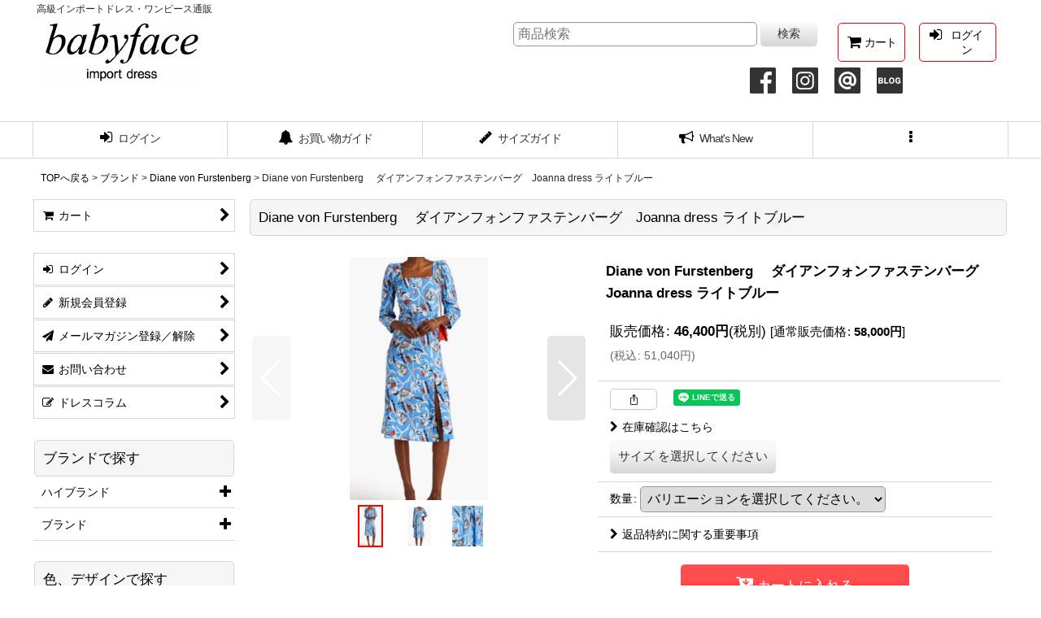

--- FILE ---
content_type: text/html; charset=UTF-8
request_url: https://www.babyface-dress.com/product/12927
body_size: 26183
content:
<!DOCTYPE html><html lang="ja" class="responsive use_hover column_layout wide_layout touch004 ocnk001 ocnk012 ocnk013 ocnk018 ocnk042 ocnk043">
<head prefix="og: http://ogp.me/ns# fb: http://ogp.me/ns/fb# product: http://ogp.me/ns/product#">
    <meta charset="utf-8" />
    <title>Diane von Furstenberg 　ダイアンフォンファステンバーグ　Joanna  dress  ライトブルー - インポートドレス通販babyface</title>
    <meta name="keywords" content="ロングドレス,高級ドレス,タダシショージ" />
    <meta name="description" content="高級インポートドレス通販 babyface。結婚式や演奏会、パーティーに映える人気ドレスが多数。セレブ愛用ドレスやロングドレス、ビジネスワンピースまで幅広く取扱い。衣装提供実績あり。" />
    <meta name="viewport" content="width=device-width, initial-scale=1.0, user-scalable=yes, viewport-fit=cover" />
    <meta name="format-detection" content="telephone=no" />
    <meta name="apple-touch-fullscreen" content="YES" />
    <meta property="og:url" content="https://www.babyface-dress.com/product/12927" />
    <meta property="og:site_name" content="インポートドレス通販babyface" />
    <meta property="og:title" content="Diane von Furstenberg 　ダイアンフォンファステンバーグ　Joanna  dress  ライトブルー" />
    <meta property="og:description" content="当店通常価格96000円 明るいライトブルーに斬新な花柄が素敵なワンピースです。スクエアネックが大人っぽい印象。背中はギャザートリムになっています。ショッピングなど普段使いにもオススメのワンピース。＊…" />
    <meta property="og:type" content="product" />
    <meta property="og:image" content="https://www.babyface-dress.com/data/babyface/product/20240319_e3261e.jpg" />
    <meta name="twitter:card" content="summary_large_image">
    <meta name="thumbnail" content="https://www.babyface-dress.com/data/babyface/product/20240319_e3261e.jpg" />
    <link rel="alternate" type="application/rss+xml" title="RSS" href="https://www.babyface-dress.com/rss/rss.php" />
    <link rel="canonical" href="https://www.babyface-dress.com/product/12927" />
    <link href="https://www.babyface-dress.com/res/font/icon_font/ocnkiconf.min.css?v=11" rel="stylesheet">
    <link href="https://www.babyface-dress.com/res/touch001/style/ocnk.min.css?v=72" rel="stylesheet" />
    <link href="https://www.babyface-dress.com/res/touch001/style/addcustom.min.css?v=38" rel="stylesheet" />
    <link href="https://www.babyface-dress.com/res/touch004/style/template.css?1811011563" rel="stylesheet" />
    <link href="https://www.babyface-dress.com/data/babyface/responsive/20171219125839592e1c.css?1555948235" rel="stylesheet" />
    <script src="https://www.babyface-dress.com/res/touch004/js/jquery.min.js?1517808840"></script>
<meta name="google-site-verification" content="mpBIstEdo8YaY2pbwkB3s35vytEYk2A2OMF7Vxyam94" />
<meta name="google-site-verification" content="mpBIstEdo8YaY2pbwkB3s35vytEYk2A2OMF7Vxyam94" />
<meta name="google-site-verification" content="mpBIstEdo8YaY2pbwkB3s35vytEYk2A2OMF7Vxyam94" />

<link rel="shortcut icon" type="image/vnd.microsoft.icon" href="https://babyface.ocnk.net/data/babyface/image/favicon.ico">
<link rel="icon" type="image/vnd.microsoft.icon" href="https://babyface.ocnk.net/data/babyface/image/favicon.ico">
<link rel="apple-touch-icon" href="https://babyface.ocnk.net/data/babyface/image/apple-touch-icon-57x57.png">
<link rel="apple-touch-icon" href="https:/babyface/.ocnk.net/data/babyface/image/apple-touch-icon-60x60.png">
<link rel="apple-touch-icon" href="https://babyface.ocnk.net/data/babyface/image/apple-touch-icon-72x72.png">
<link rel="apple-touch-icon" href="https://babyface.ocnk.net/data/babyface/image/apple-touch-icon-76x76.png">
<link rel="apple-touch-icon" href="https://babyface.ocnk.net/data/babyface/image/apple-touch-icon-114x114.png">
<link rel="apple-touch-icon" href="https://babyface.ocnk.net/data/babyface/image/apple-touch-icon-120x120.png">
<link rel="apple-touch-icon" href="https://babyface.ocnk.net/data/babyface/image/apple-touch-icon-144x144.png">
<link rel="apple-touch-icon" href="https://babyface.ocnk.net/data/babyface/image/apple-touch-icon-152x152.png">
<link rel="apple-touch-icon" href="https://babyface.ocnk.net/data/babyface/image/apple-touch-icon-180x180.png">
<link rel="icon" type="image/png" href="https://babyface.ocnk.net/data/babyface/image/android-chrome-192x192.png">
<link rel="icon" type="image/png" href="https://babyface.ocnk.net/data/babyface/image/icon-48x48.png">
<link rel="icon" type="image/png" href="https://babyface.ocnk.net/data/babyface/image/icon-96x96.png">
<link rel="icon" type="image/png" href="https://babyface.ocnk.net/data/babyface/image/icon-160x160.png">
<link rel="icon" type="image/png" href="https://babyface.ocnk.net/data/babyface/image/icon-196x196.png">
<link rel="icon" type="image/png" href="https://babyface.ocnk.net/data/babyface/image/icon-16x16.png">
<link rel="icon" type="image/png" href="https://babyface.ocnk.net/data/babyface/image/icon-32x32.png">
<meta name="msapplication-TileColor">
<meta name="msapplication-TileImage">


<meta name="facebook-domain-verification" content="o0bqp8qrjj2yrch20n82rmavnjlcxg" />




<script async src="https://www.googletagmanager.com/gtag/js?id=G-EP9526WV3C"></script>
<script>
  window.dataLayer = window.dataLayer || [];
  function gtag(){dataLayer.push(arguments);}
  gtag('js', new Date());
  gtag('config', 'G-EP9526WV3C');
</script>

</head>

<body class="detail_page_body category1_detail_page_body category9_detail_page_body detail_group50 detail_group60 detail_group28 detail_group24" id="detail_page_12927">
<div id="fb-root"></div>
<script>
    (function(d, s, id) {
    var js, fjs = d.getElementsByTagName(s)[0];
    if (d.getElementById(id)) return;
    js = d.createElement(s); js.id = id; js.async = true;js.src = "//connect.facebook.net/ja_JP/sdk.js#xfbml=1&version=v3.1&autoLogAppEvents=1";
        fjs.parentNode.insertBefore(js, fjs);
    }(document, 'script', 'facebook-jssdk'));
</script>
<div id="container" class="jpn_version visitor use_side_menu has_left_side_menu">
<div id="inner_container" class="vertical_stacking">

<div id="main_wrapper" class="stacking_item">

    <header>
        <div id="header_wrapper" class="standard_header has_search_bar">
            <div id="header" class="header">
                <div class="copy center_aligned_copy fix_center">
高級インポートドレス・ワンピース通販<br />

                </div>
                <div id="header_area" class="fix_center">
                    <div id="inner_header" class="flex_layout flex_j_between flex_nowrap">
                        <div class="header_left menu_opener_box left_menu_opener_box">
<div class="header_nav">
    <ul class="inner_header_nav  flex_layout flex_nowrap inner_header_nav_column1 reset_list_style">
        <li class="header_nav_item wrapped_item h_side_menu_opener flex_layout has_nav_icon" data-type="left">
            <a href="javascript:void(0);" class="nav_btn flex_layout flex_a_center" role="button">
                <div class="nav_text flex_s_center">
                    <i class="fa fa-bars menu_nav_icon" aria-hidden="true"></i>

                    <span class="nav_label"> メニュー</span>
                </div>
            </a>
        </li>
    </ul>
</div>
                        </div>
                        <div class="header_center center_shop_name">
                            <div class="shop_name_box compact_shop_name">
                                <div class="shoplogofree custom_space">
<a href="https://www.babyface-dress.com/">
 <img src="https://www.babyface-dress.com/data/babyface/image/loro1.jpg" width="200" height="79" border="0" alt="babyface">
 </a>
<ul class="header-sns">
	<li><a href="https://www.facebook.com/babyface1125/" target="_blanck"><img src="https://www.babyface-dress.com/data/babyface/image/icon-facebook.png" alt="facebook"></a></li>
	<li><a href="https://www.instagram.com/babyface.dress/" target="_blanck"><img src="https://www.babyface-dress.com/data/babyface/image/icon-instagram.png" alt="instagram"></a></li>
	<li><a href="https://line.me/R/ti/p/PRFC5nPz2O" target="_blanck"><img src="https://www.babyface-dress.com/data/babyface/image/icon-line.png" alt="line@"></a></li>
	<li><a href="https://ameblo.jp/ivy-kirara" target="_blanck"><img src="https://www.babyface-dress.com/data/babyface/image/icon-blog.png" alt="Amebaブログ"></a></li>
</ul>


                                </div>
                            </div>
                        </div>
                        <div class="header_right header_nav_size2">
<div class="header_nav">
    <ul class="inner_header_nav  flex_layout flex_nowrap flex_j_end inner_header_nav_column2 reset_list_style">
        <li class="header_nav_item wrapped_item h_cart flex_layout has_nav_icon">
            <a href="https://www.babyface-dress.com/cart" class="nav_btn flex_layout flex_a_center">
                <div class="nav_text flex_s_center">
                    <i class="fa fa-shopping-cart menu_nav_icon" aria-hidden="true"><span class="cart_qty"></span></i>

                    <span class="nav_label">カート</span>
                </div>
            </a>
        </li>
        <li class="header_nav_item wrapped_item h_singin flex_layout has_nav_icon">
            <a href="https://www.babyface-dress.com/member-login" class="nav_btn flex_layout flex_a_center secure_link">
                <div class="nav_text flex_s_center">
                    <i class="fa fa-sign-in menu_nav_icon" aria-hidden="true"></i>

                    <span class="nav_label">ログイン</span>
                </div>
            </a>
        </li>
    </ul>
</div>
                        </div>
                    </div>
<div class="search_bar hidden_search_bar has_header_right_size2 header_search_bar">
    <div class="inner_search_bar fix_center">
                                    <div class="search form_data" itemscope="itemscope" itemtype="http://schema.org/WebSite">
                                <meta itemprop="url" content="https://www.babyface-dress.com" />
                                <form class="search_form" method="get" action="https://www.babyface-dress.com/product-list" role="search" itemprop="potentialAction" itemscope="itemscope" itemtype="http://schema.org/SearchAction">
                                    <meta itemprop="target" content="https://www.babyface-dress.com/product-list/?keyword={keyword}" />
                                    <input type="hidden" name="search_tmp" value="検索">                                    <input type="search" class="search_box" name="keyword" value="" placeholder="商品検索" itemprop="query-input" />
                                    <span class="global_btn">
                                        <button type="submit" class="searchinput btn_color_common btn_size_small vami" name="Submit" value="検索">
                                            <span class="button_head_space"></span>
                                            <span class="button_text">検索</span>
                                            <span class="button_end_space"></span>
                                        </button>

                                    </span>
                                </form>
                            </div>

        <span class="close_btn_box">
            <a href="javascript:void(0);" class="search_close icon_btn" aria-label="キャンセル" role="button">
                <span class="close_btn"><i class="fa fa-times" aria-hidden="true"></i></span>
            </a>
        </span>
    </div>
</div>
                </div>
            </div>

            <nav class="header_global_nav wide_decrement_column">
<div class="global_nav column6">
    <ul class="inner_global_nav  flex_layout flex_nowrap fix_center reset_list_style">
        <li class="global_nav_item wrapped_item g_singin flex_layout has_nav_icon">
            <a href="https://www.babyface-dress.com/member-login" class="nav_btn flex_layout flex_a_center secure_link">
                <div class="nav_text flex_s_center">
                    <i class="fa fa-sign-in menu_nav_icon" aria-hidden="true"></i>

                    <span class="nav_label">ログイン</span>
                </div>
            </a>
        </li>
        <li class="global_nav_item wrapped_item g_page14 flex_layout has_nav_icon">
            <a href="https://www.babyface-dress.com/page/shop-info" class="nav_btn flex_layout flex_a_center">
                <div class="nav_text flex_s_center">
                    <i class="fa fa-bell menu_nav_icon" aria-hidden="true"></i>

                    <span class="nav_label">お買い物ガイド</span>
                </div>
            </a>
        </li>
        <li class="global_nav_item wrapped_item g_page1 flex_layout has_nav_icon">
            <a href="https://www.babyface-dress.com/page/size" class="nav_btn flex_layout flex_a_center">
                <div class="nav_text flex_s_center">
                    <i class="fa icon-ocnk-rulerfill menu_nav_icon" aria-hidden="true"></i>

                    <span class="nav_label">サイズガイド</span>
                </div>
            </a>
        </li>
        <li class="global_nav_item wrapped_item g_news flex_layout has_nav_icon">
            <a href="https://www.babyface-dress.com/news" class="nav_btn flex_layout flex_a_center">
                <div class="nav_text flex_s_center">
                    <i class="fa fa-bullhorn menu_nav_icon" aria-hidden="true"></i>

                    <span class="nav_label">What&#039;s New</span>
                </div>
            </a>
        </li>
        <li class="global_nav_item wrapped_item g_search flex_layout has_nav_icon search_bar_opener">
            <a href="javascript:void(0);" class="nav_btn flex_layout flex_a_center" aria-haspopup="true" role="button">
                <div class="nav_text flex_s_center">
                    <i class="fa fa-search menu_nav_icon" aria-hidden="true"></i>

                    <span class="nav_label">商品検索</span>
                </div>
            </a>
        </li>
        <li class="global_nav_item wrapped_item g_menu flex_layout empty_nav_label has_nav_icon" data-type="toggle">
            <a href="javascript:void(0);" class="nav_btn flex_layout flex_a_center" aria-haspopup="true" aria-label=" メニュー" role="button">
                <div class="nav_text flex_s_center">
                    <i class="fa fa-ellipsis-v menu_nav_icon" aria-hidden="true"></i>

                    <span class="nav_label"></span>
                </div>
            </a>
        </li>
    </ul>
</div>
            </nav>

            <div class="popup_base popup_base_menu fix_center">
                <div class="popup_nav_area popup_primal_menu hidden_nav_area fix_center" aria-hidden="true" aria-expanded="false" role="dialog">
                    <div class="inner_popup_nav_area popup_nav_box fix_center">
                        <div class="upper_popup_nav">
<div class="header_font_setting">
    <div class="font_setting">
        <span class="set_font_title">文字サイズ<span class="colon">:</span></span>
        <span class="set_font_normal"></span><span class="set_font_large"></span>
    </div>
</div>
                        </div>
<div class="popup_nav column1">
    <ul class="inner_popup_nav  flex_layout advanced_flex_wrap padfix reset_list_style" data-inner=".nav_text">
        <li class="popup_nav_item wrapped_item t_home flex_layout has_nav_icon">
            <a href="https://www.babyface-dress.com/" class="nav_btn flex_layout flex_a_center">
                <div class="nav_text flex_s_center">
                    <i class="fa fa-home menu_nav_icon" aria-hidden="true"></i>
                    <i class="fa fa-chevron-right right_side_nav_icon chevron_right_icon" aria-hidden="true"></i>

                    <span class="nav_label">TOPへ戻る</span>
                </div>
            </a>
        </li>
        <li class="popup_nav_item wrapped_item t_register flex_layout has_nav_icon">
            <a href="https://www.babyface-dress.com/register" class="nav_btn flex_layout flex_a_center secure_link">
                <div class="nav_text flex_s_center">
                    <i class="fa fa-pencil menu_nav_icon" aria-hidden="true"></i>
                    <i class="fa fa-chevron-right right_side_nav_icon chevron_right_icon" aria-hidden="true"></i>

                    <span class="nav_label">新規会員登録</span>
                </div>
            </a>
        </li>
        <li class="popup_nav_item wrapped_item t_help flex_layout has_nav_icon">
            <a href="https://www.babyface-dress.com/help" class="nav_btn flex_layout flex_a_center">
                <div class="nav_text flex_s_center">
                    <i class="fa fa-map menu_nav_icon" aria-hidden="true"></i>
                    <i class="fa fa-chevron-right right_side_nav_icon chevron_right_icon" aria-hidden="true"></i>

                    <span class="nav_label">ご利用案内</span>
                </div>
            </a>
        </li>
        <li class="popup_nav_item wrapped_item t_page10 flex_layout has_nav_icon">
            <a href="https://www.babyface-dress.com/page/faq" class="nav_btn flex_layout flex_a_center">
                <div class="nav_text flex_s_center">
                    <i class="fa fa-question menu_nav_icon" aria-hidden="true"></i>
                    <i class="fa fa-chevron-right right_side_nav_icon chevron_right_icon" aria-hidden="true"></i>

                    <span class="nav_label">よくあるＱ＆Ａ</span>
                </div>
            </a>
        </li>
        <li class="popup_nav_item wrapped_item t_page20 flex_layout has_nav_icon">
            <a href="https://www.babyface-dress.com/page/return-policy" class="nav_btn flex_layout flex_a_center">
                <div class="nav_text flex_s_center">
                    <i class="fa fa-exchange menu_nav_icon" aria-hidden="true"></i>
                    <i class="fa fa-chevron-right right_side_nav_icon chevron_right_icon" aria-hidden="true"></i>

                    <span class="nav_label">返品・交換</span>
                </div>
            </a>
        </li>
        <li class="popup_nav_item wrapped_item t_category flex_layout has_nav_icon">
            <a href="https://www.babyface-dress.com/category" class="nav_btn flex_layout flex_a_center">
                <div class="nav_text flex_s_center">
                    <i class="fa fa-folder menu_nav_icon" aria-hidden="true"></i>
                    <i class="fa fa-chevron-right right_side_nav_icon chevron_right_icon" aria-hidden="true"></i>

                    <span class="nav_label">ブランドで探す</span>
                </div>
            </a>
        </li>
        <li class="popup_nav_item wrapped_item t_group_parent1 flex_layout has_nav_icon">
            <a href="https://www.babyface-dress.com/group/1" class="nav_btn flex_layout flex_a_center" data-id="1">
                <div class="nav_text flex_s_center">
                    <i class="fa fa-folder-o menu_nav_icon" aria-hidden="true"></i>
                    <i class="fa fa-chevron-right right_side_nav_icon chevron_right_icon" aria-hidden="true"></i>

                    <span class="nav_label">色、デザインで探す</span>
                </div>
            </a>
        </li>
        <li class="popup_nav_item wrapped_item t_group flex_layout has_nav_icon">
            <a href="https://www.babyface-dress.com/group" class="nav_btn flex_layout flex_a_center">
                <div class="nav_text flex_s_center">
                    <i class="fa fa-folder-open menu_nav_icon" aria-hidden="true"></i>
                    <i class="fa fa-chevron-right right_side_nav_icon chevron_right_icon" aria-hidden="true"></i>

                    <span class="nav_label">カテゴリ一覧</span>
                </div>
            </a>
        </li>
        <li class="popup_nav_item wrapped_item t_page26 flex_layout has_nav_icon">
            <a href="https://www.babyface-dress.com/page/26" class="nav_btn flex_layout flex_a_center">
                <div class="nav_text flex_s_center">
                    <i class="fa fa-bell menu_nav_icon" aria-hidden="true"></i>
                    <i class="fa fa-chevron-right right_side_nav_icon chevron_right_icon" aria-hidden="true"></i>

                    <span class="nav_label">海外製品の特性について</span>
                </div>
            </a>
        </li>
        <li class="popup_nav_item wrapped_item t_mail flex_layout has_nav_icon">
            <a href="https://www.babyface-dress.com/mail" class="nav_btn flex_layout flex_a_center secure_link">
                <div class="nav_text flex_s_center">
                    <i class="fa fa-paper-plane menu_nav_icon" aria-hidden="true"></i>
                    <i class="fa fa-chevron-right right_side_nav_icon chevron_right_icon" aria-hidden="true"></i>

                    <span class="nav_label">メールマガジン登録／解除</span>
                </div>
            </a>
        </li>
        <li class="popup_nav_item wrapped_item t_article flex_layout has_nav_icon">
            <a href="https://www.babyface-dress.com/article" class="nav_btn flex_layout flex_a_center">
                <div class="nav_text flex_s_center">
                    <i class="fa fa-pencil-square-o menu_nav_icon" aria-hidden="true"></i>
                    <i class="fa fa-chevron-right right_side_nav_icon chevron_right_icon" aria-hidden="true"></i>

                    <span class="nav_label">ドレスコラム</span>
                </div>
            </a>
        </li>
        <li class="popup_nav_item wrapped_item t_contact flex_layout has_nav_icon">
            <a href="https://www.babyface-dress.com/contact" class="nav_btn flex_layout flex_a_center secure_link">
                <div class="nav_text flex_s_center">
                    <i class="fa fa-envelope menu_nav_icon" aria-hidden="true"></i>
                    <i class="fa fa-chevron-right right_side_nav_icon chevron_right_icon" aria-hidden="true"></i>

                    <span class="nav_label">お問い合わせ</span>
                </div>
            </a>
        </li>
    </ul>
</div>
                        <div class="lower_popup_nav">
                        </div>
                        <div class="nav_close_box">
                            <a href="javascript:void(0);" class="nav_close" aria-label="閉じる" role="button"><span class="nav_close_btn"><i class="fa fa-times" aria-hidden="true"></i></span></a>
                        </div>
                        <a class="close_btn_box icon_btn" href="javascript:void(0);" aria-label="閉じる" role="button">
                            <span class="close_btn">
                                <i class="fa fa-times" aria-hidden="true"></i>
                            </span>
                        </a>
                    </div>
                </div>
            </div>

        </div>
    </header>


    <div id="contents" class="layout_2_col standard_contents">

<div class="breadcrumb_area fix_center">
    <ol class="breadcrumb_list" itemscope itemtype="https://schema.org/BreadcrumbList">
        <li class="breadcrumb_nav breadcrumb_nav1" itemprop="itemListElement" itemscope itemtype="https://schema.org/ListItem">
            <a href="https://www.babyface-dress.com/" itemprop="item">
                <span class="breadcrumb_text" itemprop="name">TOPへ戻る</span>
            </a>
            <meta itemprop="position" content="1">
        </li>
        <li class="breadcrumb_nav breadcrumb_nav2" itemprop="itemListElement" itemscope itemtype="https://schema.org/ListItem">
            <span class="gt">&gt;</span>
            <a href="https://www.babyface-dress.com/product-list/1" itemprop="item" class="item_list_link">
                <span class="breadcrumb_text" itemprop="name">ブランド</span>
            </a>
            <meta itemprop="position" content="2">
        </li>
        <li class="breadcrumb_nav breadcrumb_nav3" itemprop="itemListElement" itemscope itemtype="https://schema.org/ListItem">
            <span class="gt">&gt;</span>
            <a href="https://www.babyface-dress.com/product-list/9" itemprop="item" class="item_list_link">
                <span class="breadcrumb_text" itemprop="name">Diane von Furstenberg</span>
            </a>
            <meta itemprop="position" content="3">
        </li>
        <li class="breadcrumb_nav" itemprop="itemListElement" itemscope itemtype="https://schema.org/ListItem">
            <span class="gt">&gt;</span>
                <span class="thispage" itemprop="name">Diane von Furstenberg 　ダイアンフォンファステンバーグ　Joanna  dress  ライトブルー</span>
            <meta itemprop="position" content="4">
        </li>
    </ol>
</div>

        <div id="inner_contents" class="clearfix fix_center">
            <div id="maincol">
                <main id="main_container">
                    <div id="inner_main_container">

                        <section>
                            <div class="page_box itemdetail">


                                <div class="page_title">
                                    <h1 class="detail_page_title">
                                        <span class="title_head_space"></span>
                                        <span class="title_text goods_name">Diane von Furstenberg 　ダイアンフォンファステンバーグ　Joanna  dress  ライトブルー</span>
                                        <span class="model_number_info model_number" id="h_m_number"></span>
                                        <span class="title_end_space"></span>

                                    </h1>
                                </div>


                                <div class="page_contents detail_contents">
                                    <div class="inner_page_contents">

                                        <div class="product_info_wrapper product_info_wrapper_300">
                                        <div class="main_photo_slide square_photo_slide_300">
                                            <div class="slider slider_box initial_loading" data-preload-images="false" data-auto-height="true"  data-pagination-selector=".thumbnail_image_link" data-speed="350" data-effect="slide" data-use-breakpoints="false" data-prev-button=".main_photo_button_prev" data-next-button=".main_photo_button_next" data-pagination=".main_photo_pagination">
                                                <div class="inner_slider_box has_outside_controller">
                                                    <div class="swiper-container swiper">
                                                        <ul class="swiper-wrapper photo_gallery">
                                                            <li class="swiper-slide gallery_item">
                                                                <div class="slider_image_box">
                                                                    <a href="https://www.babyface-dress.com/data/babyface/product/20240319_e3261e.jpg" class="gallery_link item_image_box zoom_link portrait_item_image_box" data-w="297" data-h="522" data-msrc="https://www.babyface-dress.com/data/babyface/_/70726f647563742f32303234303331395f6533323631652e6a706700383030000074006669745f686569676874.jpg" data-thumbnail="https://www.babyface-dress.com/data/babyface/_/70726f647563742f32303234303331395f6533323631652e6a706700313130000074006669745f686569676874.jpg">
                                                                        <img src="https://www.babyface-dress.com/data/babyface/_/70726f647563742f32303234303331395f6533323631652e6a706700383030000074006669745f686569676874.jpg" class="item_image synchronous_loaded" width="227" height="400" alt="画像1: Diane von Furstenberg 　ダイアンフォンファステンバーグ　Joanna  dress  ライトブルー (1)" />
                                                                    </a>
                                                                </div>
                                                            </li>
                                                            <li class="swiper-slide gallery_item">
                                                                <div class="slider_image_box">
                                                                    <a href="https://www.babyface-dress.com/data/babyface/product/20240319_ea6c05.jpg" class="gallery_link item_image_box zoom_link portrait_item_image_box" data-w="312" data-h="520" data-msrc="https://www.babyface-dress.com/data/babyface/_/70726f647563742f32303234303331395f6561366330352e6a706700383030000074006669745f686569676874.jpg" data-thumbnail="https://www.babyface-dress.com/data/babyface/_/70726f647563742f32303234303331395f6561366330352e6a706700313130000074006669745f686569676874.jpg">
                                                                        <img src="https://www.babyface-dress.com/data/babyface/_/70726f647563742f32303234303331395f6561366330352e6a706700313130000074006669745f686569676874.jpg" data-src="https://www.babyface-dress.com/data/babyface/_/70726f647563742f32303234303331395f6561366330352e6a706700383030000074006669745f686569676874.jpg" data-id="158027" class="item_image swiper-lazy" width="240" height="400" alt="画像2: Diane von Furstenberg 　ダイアンフォンファステンバーグ　Joanna  dress  ライトブルー (2)" loading="eager" />
                                                                    </a>
                                                                </div>
                                                            </li>
                                                            <li class="swiper-slide gallery_item">
                                                                <div class="slider_image_box">
                                                                    <a href="https://www.babyface-dress.com/data/babyface/product/20240319_2dba1a.jpg" class="gallery_link item_image_box zoom_link portrait_item_image_box" data-w="360" data-h="467" data-msrc="https://www.babyface-dress.com/data/babyface/_/70726f647563742f32303234303331395f3264626131612e6a706700383030000074006669745f686569676874.jpg" data-thumbnail="https://www.babyface-dress.com/data/babyface/_/70726f647563742f32303234303331395f3264626131612e6a706700313130000074006669745f686569676874.jpg">
                                                                        <img src="https://www.babyface-dress.com/data/babyface/_/70726f647563742f32303234303331395f3264626131612e6a706700313130000074006669745f686569676874.jpg" data-src="https://www.babyface-dress.com/data/babyface/_/70726f647563742f32303234303331395f3264626131612e6a706700383030000074006669745f686569676874.jpg" data-id="158028" class="item_image swiper-lazy" width="308" height="400" alt="画像3: Diane von Furstenberg 　ダイアンフォンファステンバーグ　Joanna  dress  ライトブルー (3)" loading="eager" />
                                                                    </a>
                                                                </div>
                                                            </li>
                                                        </ul>
                                                    </div>
                                                    <div class="slider_controller upper_slider_controller">
                                                        <div class="swiper-button-prev main_photo_button_prev"></div>
                                                        <div class="swiper-button-next main_photo_button_next"></div>
                                                    </div>
                                                </div>
                                                <div class="thumbnail narrow_thumbnail">
                                                    <ul class="flex_layout flex_wrap flex_a_center flex_j_center reset_list_style" data-adjustment="off">
                                                        <li class="thumbnail_listbox wrapped_item photo_on leftpos" id="listbox_158026">
                                                            <a href="javascript:void(0);" class="thumbnail_image_link switching_link" role="button">
                                                                <span class="thumbnail_image_box">
                                                                    <img src="https://www.babyface-dress.com/data/babyface/_/70726f647563742f32303234303331395f6533323631652e6a706700313130000074006669745f686569676874.jpg" alt="画像1: Diane von Furstenberg 　ダイアンフォンファステンバーグ　Joanna  dress  ライトブルー (1)" id="thumbnail_158026" class="thumbnail_btn" width="31" />
                                                                </span>
                                                            </a>
                                                        </li>
                                                        <li class="thumbnail_listbox wrapped_item" id="listbox_158027">
                                                            <a href="javascript:void(0);" class="thumbnail_image_link switching_link" role="button">
                                                                <span class="thumbnail_image_box">
                                                                    <img src="https://www.babyface-dress.com/data/babyface/_/70726f647563742f32303234303331395f6561366330352e6a706700313130000074006669745f686569676874.jpg" alt="画像2: Diane von Furstenberg 　ダイアンフォンファステンバーグ　Joanna  dress  ライトブルー (2)" id="thumbnail_158027" class="thumbnail_btn" width="33" />
                                                                </span>
                                                            </a>
                                                        </li>
                                                        <li class="thumbnail_listbox wrapped_item" id="listbox_158028">
                                                            <a href="javascript:void(0);" class="thumbnail_image_link switching_link" role="button">
                                                                <span class="thumbnail_image_box">
                                                                    <img src="https://www.babyface-dress.com/data/babyface/_/70726f647563742f32303234303331395f3264626131612e6a706700313130000074006669745f686569676874.jpg" alt="画像3: Diane von Furstenberg 　ダイアンフォンファステンバーグ　Joanna  dress  ライトブルー (3)" id="thumbnail_158028" class="thumbnail_btn" width="42" />
                                                                </span>
                                                            </a>
                                                        </li>
                                                    </ul>
                                                </div>
                                            </div>
                                        </div>
                                        <div class="product_info_box">
                                        <div class="detail_item_data detail_block_name">
                                            <div class="item_name product_name_inside">
<span class="goods_name">Diane von Furstenberg 　ダイアンフォンファステンバーグ　Joanna  dress  ライトブルー</span>

                                                <span class="model_number_info model_number" id="m_number"></span>
                                            </div>
                                        </div>
                                        <div class="detail_item_data detail_block_icon">
                                            <div class="common_icon box_both_ends_space">
                                            </div>
                                        </div>
                                        <div class="detail_item_data detail_section detail_block_price ">
                                            <div class="detail_section box_both_ends_space ">
                                                    <div class="price_section section_box">
                                                        <p class="selling_price">
                                                            <span class="price_label" id="price_label">販売価格</span><span class="colon">:</span>
                                                            <span class="figure" id="pricech">46,400<span class="currency_label after_price">円</span></span><span class="tax_label">(税別)</span>                                                            <span class="regular_price">
                                                                <span class="bracket">[</span><span class="price_label">通常販売価格</span><span class="colon">:</span>
                                                                <span class="figure" id="gen_price">58,000<span class="currency_label after_price">円</span></span><span class="bracket">]</span>
                                                            </span>
                                                        </p>
                                                        <p class="tax_incl_price">
                                                            <span class="round_bracket">(</span><span class="price_label">税込<span class="colon">:</span></span>
                                                            <span id="tax_included_price" class="figure">51,040<span class="currency_label after_price">円</span></span><span class="round_bracket">)</span>
                                                        </p>
                                                    </div>
                                            </div>
                                        </div>

                                        <div class="detail_item_data detail_block_social">
                                            <div class="detail_section box_both_ends_space social_tool clearfix">
                                                <ul class="flex_layout flex_a_center flex_wrap reset_list_style" data-adjustment="off">
<li class="web_share_detail wrapped_item social_tool_item"><button class="web_share_button share_icon_button general_btn" type="button" title="シェアする" data-url="https://www.babyface-dress.com/product/12927"><i class="ocnkiconf icon-ocnk-ishare" aria-hidden="true"></i></button></li><li class="facebook_detail wrapped_item social_tool_item"><div class="fb-like" data-href="https://www.babyface-dress.com/product/12927" data-action="like" data-layout="button_count" data-size="small" data-share="true"></div></li><li class="line_detail wrapped_item social_tool_item"><script src="https://www.line-website.com/social-plugins/js/thirdparty/loader.min.js" async="async" defer="defer"></script><div class="line-it-button" style="display: none;" data-lang="ja" data-type="share-a"  data-ver="3" data-url="https://www.babyface-dress.com/product/12927" data-color="default" data-size="small"></div></li>                                                </ul>
                                            </div>
                                        </div>
                                        <div class="detail_item_data form_data detail_block_form" id="option">
                                            <form name="productadd" action="https://www.babyface-dress.com/product/12927" id="productadd" method="post" class="product_form edit_form" novalidate="novalidate">
                                                
                                                <input type="hidden" name="cart_add_12927" value="t"/>
                                                <input type="hidden" name="cart_operation_page" value="product"/>
                                                <div class="detail_section box_both_ends_space variation ">
                                                    <div class="variation_stock ">
                                                        <span class="global_iconleft">
                                                            <a href="https://www.babyface-dress.com/stocklist/12927" onclick="if (window.sharedTool) { sharedTool.winOpen('https://www.babyface-dress.com/stocklist/12927?popup=1', 'stock', 800, 600); return false; }" target="_blank" class="global_link"><i class="fa fa-chevron-right" aria-hidden="true"></i>在庫確認はこちら</a>
                                                        </span>
                                                    </div>
                                                    <div id="variation_item_box" class="variation_item_box variation_selection_mode">
                                                        <div id="variation_12133_item" class="variation_item bottompos required_row">
                                                            <div class="item_box">
                                                                <span class="variation_label">サイズ</span><span class="colon">:</span>
                                                                <span class="select_box"><select id="cart_addvariant_12927_12133" name="cart_addvariant_12927_12133">
	<option value="">選択してください</option>
	<option value="52463">０</option>
	<option value="52464">２</option>
	<option value="52465">４</option>
	<option value="52466">６</option>
	<option value="52467">８</option>
	<option value="52468">１０</option>
</select></span><span id="cart_addvariant_12927_12133_status" class="form_status" style="display: none;"></span>                                                            </div>
                                                        </div>
                                                        <div class="variation_selection_box">
                                                            <button class="validation_selection_button btn_color_common" type="button">
                                                                <span class="button_head_space"></span>
                                                                <span class="variation_selection_prefix_msg"><span class="variation_selection_prefix_msg_text"></span></span>
                                                                <span class="variation_selection_list">
                                                                    <span class="variation_selection_item variation_selection_item_0">
                                                                        <span class="variation_selection_label">サイズ<span class="colon">:</span></span>
                                                                        <span class="variation_selection_value"></span>
                                                                    </span>
                                                                    <span class="variation_selection_stock"></span>
                                                                </span>
                                                                <span class="variation_selection_msg"><span class="variation_selection_msg_text">を選択してください</span></span>

                                                                <span class="loader_box"><span class="loader"></span></span>
                                                                <span class="button_end_space"></span>
                                                            </button>
                                                            <span class="variation_selection_status form_status"></span>
                                                        </div>
                                                    </div>
                                                </div>
                                                <div class="detail_section box_both_ends_space quantity ">
                                                    <div id="quantity_item">
                                                        <div class="item_box">
                                                            <span class="quantity_label">数量</span><span class="colon">:</span>
                                                            <span id="purchase_qty"><select id="cart_addquantity_12927" name="cart_addquantity_12927">
	<option value="">バリエーションを選択してください。</option>
</select></span>
                                                            <span id="cart_addquantity_12927_status" class="form_status" style="display: none;"></span>
                                                        </div>
                                                    </div>
                                                </div>
                                                <div class="detail_section box_both_ends_space return">
                                                   <div id="detail_return" class="detail_return_box global_iconleft">
                                                       <a target="_blank" href="https://www.babyface-dress.com/return-policy?popup=1" class="global_link return_policy_link"><i class="fa fa-chevron-right" aria-hidden="true"></i>返品特約に関する重要事項</a>
                                                   </div>
                                                </div>
                                                <div class="detail_section box_both_ends_space add_cart has_favorite_btn">
                                                            <div class="global_btn add_cart_btn ">
                                                                <button id="submit_cart_input_btn" name="cart_add_btn" type="submit" value="1" class="cartinput btn_size_xxlarge btn_color_emphasis">
                                                                    <span class="button_head_space"></span>
                                                                    <span class="button_text global_iconleft"><i class="fa fa-cart-arrow-down" aria-hidden="true"></i>カートに入れる</span>
                                                                    <span class="button_end_space"></span>
                                                                </button>
                                                            </div>
                                                    <div class="global_btn inquiry_btn">
                                                        <a href="https://www.babyface-dress.com/contact/product/12927" class="secure_link inquiryinput btn_size_large btn_color_common">
                                                            <span class="button_head_space"></span>
                                                            <span class="button_text global_iconleft"><i class="fa fa-envelope" aria-hidden="true"></i>お問い合わせ</span>
                                                            <span class="button_end_space"></span>
                                                        </a>
                                                    </div>
                                                    <div class="global_btn favorite_btn">
                                                        <a href="javascript:void(0);" data-id="12927" class="favoriteinput btn_size_large btn_color_common" role="button">
                                                            <span class="button_head_space"></span>
                                                            <span class="button_text global_iconleft"><i class="fa fa-star" aria-hidden="true"></i>お気に入り登録</span>
                                                            <span class="button_end_space"></span>
                                                        </a>
                                                    </div>
                                                </div>
                                            </form>
                                        </div>
                                        </div>
                                        </div>
                                        <div class="detail_inner_box detail_item_data detail_block_desc">
                                            <div class="detail_desc">
                                <div class="section_title">
                                    <h2>
                                        <span class="title_head_space"></span>
                                        <span class="title_text">商品詳細</span>
                                        <span class="title_end_space"></span>

                                    </h2>
                                </div>

                                                <div class="item_desc_data">
                                                    <div class="item_desc box_both_ends_space">
                                                        <div class="item_desc_text custom_desc">
<span style="color: #ff0000;">当店通常価格96000円</span> <br />
<br />
<br />
明るいライトブルーに斬新な花柄が素敵なワンピースです。<br />
スクエアネックが大人っぽい印象。<br />
背中はギャザートリムになっています。<br />
ショッピングなど普段使いにもオススメのワンピース。<br />
<br />
<br />
<br />
<br />
＊色：ライトブルー<br />
＊素材；ポリエステル<br />
＊洗濯表示；ドライクリーニング<br />
＊サイズ：０，２，４，６，８，１０<br />
<br />
サイドボタン<br />
<br />
<br />
<span style="color: #ff0000;">こちらの商品のお支払方法に商品代引きはご利用いただけません。</span><br />
<br />
<br />
<br />
<br />
【DIANE von FURSTENBERG　ダイアンフォンファステンバーグ】<br />
デザイナーのダイアンフォンファステンバーグにより1970年に設立された大人の女性向けのNY発ブランド。<br />
女性らしいシルエットをつくりだすカッティング、幾何学模様や花柄を中心とした鮮やかなプリント、定番となっている着心地のよいジャージー素材のラップドレスなど、<br />
女性をより美しくみせるデザインを提案し続けています。<br />
何十年も愛され続けている日本でも大人気のブランドです。
                                                        </div>
                                                    </div>
                                                </div>
                                            </div>
                                        </div>
                                        <div class="ajax_item" data-mode="similarity" data-id="12927" data-title="" data-hide-zero="on" data-cols="2" data-up-to="4" data-slide="on" data-autoplay="of" data-interval="5000" data-duration="350" data-cnt="10" data-random="off" data-area="detail" data-async-image="on"></div>
                                            <section>
                                                <div class="detail_inner_box related_group_list detail_block_group">
                                <div class="section_title">
                                    <h2>
                                        <span class="title_head_space"></span>
                                        <span class="title_text">関連グループ</span>
                                        <span class="title_end_space"></span>

                                    </h2>
                                </div>

<div class="itemlist_nav pickupcategory_nav column1">
    <ul class="inner_itemlist_nav innser_pickupcategory_nav flex_layout advanced_flex_wrap padfix reset_list_style" data-inner=".nav_text">
        <li class="itemlist_nav_item wrapped_item pickupcategory24 flex_layout">
            <a href="https://www.babyface-dress.com/product-group/24" class="nav_btn flex_layout flex_a_center">
                <div class="nav_text flex_s_center">
                    <span class="nav_space"></span>
                    <i class="fa fa-chevron-right right_side_nav_icon chevron_right_icon" aria-hidden="true"></i>

                    <span class="nav_label">結婚式・パーティードレス</span>
                </div>
            </a>
        </li>
        <li class="itemlist_nav_item wrapped_item pickupcategory60 flex_layout">
            <a href="https://www.babyface-dress.com/product-group/60" class="nav_btn flex_layout flex_a_center">
                <div class="nav_text flex_s_center">
                    <span class="nav_space"></span>
                    <i class="fa fa-chevron-right right_side_nav_icon chevron_right_icon" aria-hidden="true"></i>

                    <span class="nav_label">長袖</span>
                </div>
            </a>
        </li>
        <li class="itemlist_nav_item wrapped_item pickupcategory50 flex_layout">
            <a href="https://www.babyface-dress.com/product-group/50" class="nav_btn flex_layout flex_a_center">
                <div class="nav_text flex_s_center">
                    <span class="nav_space"></span>
                    <i class="fa fa-chevron-right right_side_nav_icon chevron_right_icon" aria-hidden="true"></i>

                    <span class="nav_label">花柄</span>
                </div>
            </a>
        </li>
        <li class="itemlist_nav_item wrapped_item pickupcategory28 flex_layout">
            <a href="https://www.babyface-dress.com/product-group/28" class="nav_btn flex_layout flex_a_center">
                <div class="nav_text flex_s_center">
                    <span class="nav_space"></span>
                    <i class="fa fa-chevron-right right_side_nav_icon chevron_right_icon" aria-hidden="true"></i>

                    <span class="nav_label">ブルー／グリーン</span>
                </div>
            </a>
        </li>
    </ul>
</div>
                                                </div>
                                            </section>
                                        <div class="detail_inner_box detail_block_free box_both_ends_small_space custom_space" id="product_detail_free_space">
<a href="https://www.babyface-dress.com/news-detail/3572"><img src="https://www.babyface-dress.com/data/babyface/image/high.quality/time29.jpg" width="980" height="380" border="0" alt="冬のセレブドレス特集"></a><br />
<br />
<a href="https://www.babyface-dress.com/product-group/66"><img src="https://www.babyface-dress.com/data/babyface/image/high.quality/winter-dress2.jpg" width="980" height="380" border="0" alt="冬のセレブドレス特集"></a><br />
<br />
<a href="https://www.babyface-dress.com/product-group/35"><img src="https://www.babyface-dress.com/data/babyface/image/high.quality/delivery4.jpg" width="980" height="380" border="0" alt="衣装"></a><br />

                                        </div>

                                    </div>
                                </div>

                            </div>
                        </section>

                    </div>
                </main>
            </div>

            <aside id="left_side_col" class="side_col">
                <div class="side_container">
                    <div class="inner_side_container">
                        <div class="side_box cart_nav_box side_section">
<div class="side_nav column1 basic_nav">
    <ul class="inner_side_nav  inner_basic_nav flex_nowrap padfix reset_list_style" data-inner=".nav_text">
        <li class="basic_nav_item wrapped_item s_cart flex_layout has_nav_icon">
            <a href="https://www.babyface-dress.com/cart" class="nav_btn flex_layout flex_a_center">
                <div class="nav_text flex_s_center">
                    <i class="fa fa-shopping-cart menu_nav_icon" aria-hidden="true"><span class="cart_qty"></span></i>
                    <i class="fa fa-chevron-right right_side_nav_icon chevron_right_icon" aria-hidden="true"></i>

                    <span class="nav_label">カート</span>
                </div>
            </a>
        </li>
    </ul>
</div>
                        </div>
                        <div class="side_box basic_nav_box side_section">
<div class="side_nav column1 basic_nav">
    <ul class="inner_side_nav  inner_basic_nav flex_nowrap padfix reset_list_style" data-inner=".nav_text">
        <li class="basic_nav_item wrapped_item s_singin flex_layout has_nav_icon">
            <a href="https://www.babyface-dress.com/member-login" class="nav_btn flex_layout flex_a_center secure_link">
                <div class="nav_text flex_s_center">
                    <i class="fa fa-sign-in menu_nav_icon" aria-hidden="true"></i>
                    <i class="fa fa-chevron-right right_side_nav_icon chevron_right_icon" aria-hidden="true"></i>

                    <span class="nav_label">ログイン</span>
                </div>
            </a>
        </li>
        <li class="basic_nav_item wrapped_item s_register flex_layout has_nav_icon">
            <a href="https://www.babyface-dress.com/register" class="nav_btn flex_layout flex_a_center secure_link">
                <div class="nav_text flex_s_center">
                    <i class="fa fa-pencil menu_nav_icon" aria-hidden="true"></i>
                    <i class="fa fa-chevron-right right_side_nav_icon chevron_right_icon" aria-hidden="true"></i>

                    <span class="nav_label">新規会員登録</span>
                </div>
            </a>
        </li>
        <li class="basic_nav_item wrapped_item s_mail flex_layout has_nav_icon">
            <a href="https://www.babyface-dress.com/mail" class="nav_btn flex_layout flex_a_center secure_link">
                <div class="nav_text flex_s_center">
                    <i class="fa fa-paper-plane menu_nav_icon" aria-hidden="true"></i>
                    <i class="fa fa-chevron-right right_side_nav_icon chevron_right_icon" aria-hidden="true"></i>

                    <span class="nav_label">メールマガジン登録／解除</span>
                </div>
            </a>
        </li>
        <li class="basic_nav_item wrapped_item s_contact flex_layout has_nav_icon">
            <a href="https://www.babyface-dress.com/contact" class="nav_btn flex_layout flex_a_center secure_link">
                <div class="nav_text flex_s_center">
                    <i class="fa fa-envelope menu_nav_icon" aria-hidden="true"></i>
                    <i class="fa fa-chevron-right right_side_nav_icon chevron_right_icon" aria-hidden="true"></i>

                    <span class="nav_label">お問い合わせ</span>
                </div>
            </a>
        </li>
        <li class="basic_nav_item wrapped_item s_article flex_layout has_nav_icon">
            <a href="https://www.babyface-dress.com/article" class="nav_btn flex_layout flex_a_center">
                <div class="nav_text flex_s_center">
                    <i class="fa fa-pencil-square-o menu_nav_icon" aria-hidden="true"></i>
                    <i class="fa fa-chevron-right right_side_nav_icon chevron_right_icon" aria-hidden="true"></i>

                    <span class="nav_label">ドレスコラム</span>
                </div>
            </a>
        </li>
    </ul>
</div>
                        </div>
                                <section class="side_box category_nav_box side_section side_sub_menu_hover">
                            <div class="section_title">
                                <h2>
                                    <span class="title_head_space"></span>
                                    <span class="title_text">ブランドで探す</span>
                                    <span class="title_end_space"></span>
                                </h2>
                            </div>
                            <div class="side_itemlist_nav category_nav">
                                <ul class="menu_link_list inner_itemlist_nav">
                                    <li class="menu_link_item itemlist_nav_item maincategory54 has_sub_menu">
                                        <a href="javascript:void(0);" class="parental_menu_link item_list_link nav_btn categorylink54 open_sub_menu_link">
                                            <div class="nav_text flex_s_center">
                                                <span class="nav_space"></span>
                                                <i class="fa fa-chevron-down right_side_nav_icon" aria-hidden="true"></i>
                                                <span class="nav_label">
                                                    ハイブランド
                                                </span>
                                            </div>
                                        </a>
                                        <ul class="sub_menu_link_list">
                                            <li class="all_sub_category all_items">
                                                <a href="https://www.babyface-dress.com/product-list/54" class="sub_menu_link itemlist_nav_item item_list_link nav_btn">
                                                    <span class="nav_space"></span>
                                                    <i class="fa fa-chevron-right right_side_nav_icon chevron_right_icon" aria-hidden="true"></i>
                                                    <span class="nav_label">
                                                        ブランド一覧 (ハイブランド)
                                                    </span>
                                                </a>
                                            </li>

                                            <li class="sub_menu_link_item subcategory151">
                                                <a href="https://www.babyface-dress.com/product-list/151" class="sub_menu_link itemlist_nav_item item_list_link nav_btn subcategorylink151">
                                                    <span class="nav_space"></span>
                                                    <i class="fa fa-chevron-right right_side_nav_icon chevron_right_icon" aria-hidden="true"></i>
                                                    <span class="nav_label">
                                                        Alexander McQueen
                                                    </span>
                                                </a>
                                            </li>
                                            <li class="sub_menu_link_item subcategory62">
                                                <a href="https://www.babyface-dress.com/product-list/62" class="sub_menu_link itemlist_nav_item item_list_link nav_btn subcategorylink62">
                                                    <span class="nav_space"></span>
                                                    <i class="fa fa-chevron-right right_side_nav_icon chevron_right_icon" aria-hidden="true"></i>
                                                    <span class="nav_label">
                                                        Blumarine(Blugirl)
                                                    </span>
                                                </a>
                                            </li>
                                            <li class="sub_menu_link_item subcategory88">
                                                <a href="https://www.babyface-dress.com/product-list/88" class="sub_menu_link itemlist_nav_item item_list_link nav_btn subcategorylink88">
                                                    <span class="nav_space"></span>
                                                    <i class="fa fa-chevron-right right_side_nav_icon chevron_right_icon" aria-hidden="true"></i>
                                                    <span class="nav_label">
                                                        Chloe
                                                    </span>
                                                </a>
                                            </li>
                                            <li class="sub_menu_link_item subcategory57">
                                                <a href="https://www.babyface-dress.com/product-list/57" class="sub_menu_link itemlist_nav_item item_list_link nav_btn subcategorylink57">
                                                    <span class="nav_space"></span>
                                                    <i class="fa fa-chevron-right right_side_nav_icon chevron_right_icon" aria-hidden="true"></i>
                                                    <span class="nav_label">
                                                        D&amp;G(Dolce&amp;Gabbana)
                                                    </span>
                                                </a>
                                            </li>
                                            <li class="sub_menu_link_item subcategory74">
                                                <a href="https://www.babyface-dress.com/product-list/74" class="sub_menu_link itemlist_nav_item item_list_link nav_btn subcategorylink74">
                                                    <span class="nav_space"></span>
                                                    <i class="fa fa-chevron-right right_side_nav_icon chevron_right_icon" aria-hidden="true"></i>
                                                    <span class="nav_label">
                                                        Emilio Pucci
                                                    </span>
                                                </a>
                                            </li>
                                            <li class="sub_menu_link_item subcategory246">
                                                <a href="https://www.babyface-dress.com/product-list/246" class="sub_menu_link itemlist_nav_item item_list_link nav_btn subcategorylink246">
                                                    <span class="nav_space"></span>
                                                    <i class="fa fa-chevron-right right_side_nav_icon chevron_right_icon" aria-hidden="true"></i>
                                                    <span class="nav_label">
                                                        Erdem
                                                    </span>
                                                </a>
                                            </li>
                                            <li class="sub_menu_link_item subcategory252">
                                                <a href="https://www.babyface-dress.com/product-list/252" class="sub_menu_link itemlist_nav_item item_list_link nav_btn subcategorylink252">
                                                    <span class="nav_space"></span>
                                                    <i class="fa fa-chevron-right right_side_nav_icon chevron_right_icon" aria-hidden="true"></i>
                                                    <span class="nav_label">
                                                        Escada
                                                    </span>
                                                </a>
                                            </li>
                                            <li class="sub_menu_link_item subcategory130">
                                                <a href="https://www.babyface-dress.com/product-list/130" class="sub_menu_link itemlist_nav_item item_list_link nav_btn subcategorylink130">
                                                    <span class="nav_space"></span>
                                                    <i class="fa fa-chevron-right right_side_nav_icon chevron_right_icon" aria-hidden="true"></i>
                                                    <span class="nav_label">
                                                        FENDI
                                                    </span>
                                                </a>
                                            </li>
                                            <li class="sub_menu_link_item subcategory239">
                                                <a href="https://www.babyface-dress.com/product-list/239" class="sub_menu_link itemlist_nav_item item_list_link nav_btn subcategorylink239">
                                                    <span class="nav_space"></span>
                                                    <i class="fa fa-chevron-right right_side_nav_icon chevron_right_icon" aria-hidden="true"></i>
                                                    <span class="nav_label">
                                                        Gucci
                                                    </span>
                                                </a>
                                            </li>
                                            <li class="sub_menu_link_item subcategory218">
                                                <a href="https://www.babyface-dress.com/product-list/218" class="sub_menu_link itemlist_nav_item item_list_link nav_btn subcategorylink218">
                                                    <span class="nav_space"></span>
                                                    <i class="fa fa-chevron-right right_side_nav_icon chevron_right_icon" aria-hidden="true"></i>
                                                    <span class="nav_label">
                                                        Jason Wu
                                                    </span>
                                                </a>
                                            </li>
                                            <li class="sub_menu_link_item subcategory63">
                                                <a href="https://www.babyface-dress.com/product-list/63" class="sub_menu_link itemlist_nav_item item_list_link nav_btn subcategorylink63">
                                                    <span class="nav_space"></span>
                                                    <i class="fa fa-chevron-right right_side_nav_icon chevron_right_icon" aria-hidden="true"></i>
                                                    <span class="nav_label">
                                                        Just Cavalli
                                                    </span>
                                                </a>
                                            </li>
                                            <li class="sub_menu_link_item subcategory240">
                                                <a href="https://www.babyface-dress.com/product-list/240" class="sub_menu_link itemlist_nav_item item_list_link nav_btn subcategorylink240">
                                                    <span class="nav_space"></span>
                                                    <i class="fa fa-chevron-right right_side_nav_icon chevron_right_icon" aria-hidden="true"></i>
                                                    <span class="nav_label">
                                                        Lanvin
                                                    </span>
                                                </a>
                                            </li>
                                            <li class="sub_menu_link_item subcategory158">
                                                <a href="https://www.babyface-dress.com/product-list/158" class="sub_menu_link itemlist_nav_item item_list_link nav_btn subcategorylink158">
                                                    <span class="nav_space"></span>
                                                    <i class="fa fa-chevron-right right_side_nav_icon chevron_right_icon" aria-hidden="true"></i>
                                                    <span class="nav_label">
                                                        Lela Rose
                                                    </span>
                                                </a>
                                            </li>
                                            <li class="sub_menu_link_item subcategory125">
                                                <a href="https://www.babyface-dress.com/product-list/125" class="sub_menu_link itemlist_nav_item item_list_link nav_btn subcategorylink125">
                                                    <span class="nav_space"></span>
                                                    <i class="fa fa-chevron-right right_side_nav_icon chevron_right_icon" aria-hidden="true"></i>
                                                    <span class="nav_label">
                                                        Marchesa Notte
                                                    </span>
                                                </a>
                                            </li>
                                            <li class="sub_menu_link_item subcategory164">
                                                <a href="https://www.babyface-dress.com/product-list/164" class="sub_menu_link itemlist_nav_item item_list_link nav_btn subcategorylink164">
                                                    <span class="nav_space"></span>
                                                    <i class="fa fa-chevron-right right_side_nav_icon chevron_right_icon" aria-hidden="true"></i>
                                                    <span class="nav_label">
                                                        MARNI
                                                    </span>
                                                </a>
                                            </li>
                                            <li class="sub_menu_link_item subcategory247">
                                                <a href="https://www.babyface-dress.com/product-list/247" class="sub_menu_link itemlist_nav_item item_list_link nav_btn subcategorylink247">
                                                    <span class="nav_space"></span>
                                                    <i class="fa fa-chevron-right right_side_nav_icon chevron_right_icon" aria-hidden="true"></i>
                                                    <span class="nav_label">
                                                        Mary Katrantzou
                                                    </span>
                                                </a>
                                            </li>
                                            <li class="sub_menu_link_item subcategory178">
                                                <a href="https://www.babyface-dress.com/product-list/178" class="sub_menu_link itemlist_nav_item item_list_link nav_btn subcategorylink178">
                                                    <span class="nav_space"></span>
                                                    <i class="fa fa-chevron-right right_side_nav_icon chevron_right_icon" aria-hidden="true"></i>
                                                    <span class="nav_label">
                                                        Max Mara
                                                    </span>
                                                </a>
                                            </li>
                                            <li class="sub_menu_link_item subcategory55">
                                                <a href="https://www.babyface-dress.com/product-list/55" class="sub_menu_link itemlist_nav_item item_list_link nav_btn subcategorylink55">
                                                    <span class="nav_space"></span>
                                                    <i class="fa fa-chevron-right right_side_nav_icon chevron_right_icon" aria-hidden="true"></i>
                                                    <span class="nav_label">
                                                        Michael Kors
                                                    </span>
                                                </a>
                                            </li>
                                            <li class="sub_menu_link_item subcategory142">
                                                <a href="https://www.babyface-dress.com/product-list/142" class="sub_menu_link itemlist_nav_item item_list_link nav_btn subcategorylink142">
                                                    <span class="nav_space"></span>
                                                    <i class="fa fa-chevron-right right_side_nav_icon chevron_right_icon" aria-hidden="true"></i>
                                                    <span class="nav_label">
                                                        MISSONI
                                                    </span>
                                                </a>
                                            </li>
                                            <li class="sub_menu_link_item subcategory60">
                                                <a href="https://www.babyface-dress.com/product-list/60" class="sub_menu_link itemlist_nav_item item_list_link nav_btn subcategorylink60">
                                                    <span class="nav_space"></span>
                                                    <i class="fa fa-chevron-right right_side_nav_icon chevron_right_icon" aria-hidden="true"></i>
                                                    <span class="nav_label">
                                                        MiuMiu
                                                    </span>
                                                </a>
                                            </li>
                                            <li class="sub_menu_link_item subcategory92">
                                                <a href="https://www.babyface-dress.com/product-list/92" class="sub_menu_link itemlist_nav_item item_list_link nav_btn subcategorylink92">
                                                    <span class="nav_space"></span>
                                                    <i class="fa fa-chevron-right right_side_nav_icon chevron_right_icon" aria-hidden="true"></i>
                                                    <span class="nav_label">
                                                        Moschino Cheap&amp;Chic
                                                    </span>
                                                </a>
                                            </li>
                                            <li class="sub_menu_link_item subcategory187">
                                                <a href="https://www.babyface-dress.com/product-list/187" class="sub_menu_link itemlist_nav_item item_list_link nav_btn subcategorylink187">
                                                    <span class="nav_space"></span>
                                                    <i class="fa fa-chevron-right right_side_nav_icon chevron_right_icon" aria-hidden="true"></i>
                                                    <span class="nav_label">
                                                        Narciso Rodriguez
                                                    </span>
                                                </a>
                                            </li>
                                            <li class="sub_menu_link_item subcategory162">
                                                <a href="https://www.babyface-dress.com/product-list/162" class="sub_menu_link itemlist_nav_item item_list_link nav_btn subcategorylink162">
                                                    <span class="nav_space"></span>
                                                    <i class="fa fa-chevron-right right_side_nav_icon chevron_right_icon" aria-hidden="true"></i>
                                                    <span class="nav_label">
                                                        Oscar de la Renta
                                                    </span>
                                                </a>
                                            </li>
                                            <li class="sub_menu_link_item subcategory94">
                                                <a href="https://www.babyface-dress.com/product-list/94" class="sub_menu_link itemlist_nav_item item_list_link nav_btn subcategorylink94">
                                                    <span class="nav_space"></span>
                                                    <i class="fa fa-chevron-right right_side_nav_icon chevron_right_icon" aria-hidden="true"></i>
                                                    <span class="nav_label">
                                                        Philosophy di Alberta Ferretti
                                                    </span>
                                                </a>
                                            </li>
                                            <li class="sub_menu_link_item subcategory241">
                                                <a href="https://www.babyface-dress.com/product-list/241" class="sub_menu_link itemlist_nav_item item_list_link nav_btn subcategorylink241">
                                                    <span class="nav_space"></span>
                                                    <i class="fa fa-chevron-right right_side_nav_icon chevron_right_icon" aria-hidden="true"></i>
                                                    <span class="nav_label">
                                                        Prabal Gurung
                                                    </span>
                                                </a>
                                            </li>
                                            <li class="sub_menu_link_item subcategory89">
                                                <a href="https://www.babyface-dress.com/product-list/89" class="sub_menu_link itemlist_nav_item item_list_link nav_btn subcategorylink89">
                                                    <span class="nav_space"></span>
                                                    <i class="fa fa-chevron-right right_side_nav_icon chevron_right_icon" aria-hidden="true"></i>
                                                    <span class="nav_label">
                                                        PRADA
                                                    </span>
                                                </a>
                                            </li>
                                            <li class="sub_menu_link_item subcategory270">
                                                <a href="https://www.babyface-dress.com/product-list/270" class="sub_menu_link itemlist_nav_item item_list_link nav_btn subcategorylink270">
                                                    <span class="nav_space"></span>
                                                    <i class="fa fa-chevron-right right_side_nav_icon chevron_right_icon" aria-hidden="true"></i>
                                                    <span class="nav_label">
                                                        Rebecca Vallance
                                                    </span>
                                                </a>
                                            </li>
                                            <li class="sub_menu_link_item subcategory155">
                                                <a href="https://www.babyface-dress.com/product-list/155" class="sub_menu_link itemlist_nav_item item_list_link nav_btn subcategorylink155">
                                                    <span class="nav_space"></span>
                                                    <i class="fa fa-chevron-right right_side_nav_icon chevron_right_icon" aria-hidden="true"></i>
                                                    <span class="nav_label">
                                                        Roberto Cavalli
                                                    </span>
                                                </a>
                                            </li>
                                            <li class="sub_menu_link_item subcategory229">
                                                <a href="https://www.babyface-dress.com/product-list/229" class="sub_menu_link itemlist_nav_item item_list_link nav_btn subcategorylink229">
                                                    <span class="nav_space"></span>
                                                    <i class="fa fa-chevron-right right_side_nav_icon chevron_right_icon" aria-hidden="true"></i>
                                                    <span class="nav_label">
                                                        Roksanda
                                                    </span>
                                                </a>
                                            </li>
                                            <li class="sub_menu_link_item subcategory271">
                                                <a href="https://www.babyface-dress.com/product-list/271" class="sub_menu_link itemlist_nav_item item_list_link nav_btn subcategorylink271">
                                                    <span class="nav_space"></span>
                                                    <i class="fa fa-chevron-right right_side_nav_icon chevron_right_icon" aria-hidden="true"></i>
                                                    <span class="nav_label">
                                                        Solace London
                                                    </span>
                                                </a>
                                            </li>
                                            <li class="sub_menu_link_item subcategory132">
                                                <a href="https://www.babyface-dress.com/product-list/132" class="sub_menu_link itemlist_nav_item item_list_link nav_btn subcategorylink132">
                                                    <span class="nav_space"></span>
                                                    <i class="fa fa-chevron-right right_side_nav_icon chevron_right_icon" aria-hidden="true"></i>
                                                    <span class="nav_label">
                                                        Stella Mccartney
                                                    </span>
                                                </a>
                                            </li>
                                            <li class="sub_menu_link_item subcategory75">
                                                <a href="https://www.babyface-dress.com/product-list/75" class="sub_menu_link itemlist_nav_item item_list_link nav_btn subcategorylink75">
                                                    <span class="nav_space"></span>
                                                    <i class="fa fa-chevron-right right_side_nav_icon chevron_right_icon" aria-hidden="true"></i>
                                                    <span class="nav_label">
                                                        Temperley London
                                                    </span>
                                                </a>
                                            </li>
                                            <li class="sub_menu_link_item subcategory180">
                                                <a href="https://www.babyface-dress.com/product-list/180" class="sub_menu_link itemlist_nav_item item_list_link nav_btn subcategorylink180">
                                                    <span class="nav_space"></span>
                                                    <i class="fa fa-chevron-right right_side_nav_icon chevron_right_icon" aria-hidden="true"></i>
                                                    <span class="nav_label">
                                                        Valentino
                                                    </span>
                                                </a>
                                            </li>
                                            <li class="sub_menu_link_item subcategory248">
                                                <a href="https://www.babyface-dress.com/product-list/248" class="sub_menu_link itemlist_nav_item item_list_link nav_btn subcategorylink248">
                                                    <span class="nav_space"></span>
                                                    <i class="fa fa-chevron-right right_side_nav_icon chevron_right_icon" aria-hidden="true"></i>
                                                    <span class="nav_label">
                                                        Victoria Beckham
                                                    </span>
                                                </a>
                                            </li>
                                            <li class="sub_menu_link_item subcategory193">
                                                <a href="https://www.babyface-dress.com/product-list/193" class="sub_menu_link itemlist_nav_item item_list_link nav_btn subcategorylink193">
                                                    <span class="nav_space"></span>
                                                    <i class="fa fa-chevron-right right_side_nav_icon chevron_right_icon" aria-hidden="true"></i>
                                                    <span class="nav_label">
                                                        Yves Saint Laurent
                                                    </span>
                                                </a>
                                            </li>
                                            <li class="sub_menu_link_item subcategory159">
                                                <a href="https://www.babyface-dress.com/product-list/159" class="sub_menu_link itemlist_nav_item item_list_link nav_btn subcategorylink159">
                                                    <span class="nav_space"></span>
                                                    <i class="fa fa-chevron-right right_side_nav_icon chevron_right_icon" aria-hidden="true"></i>
                                                    <span class="nav_label">
                                                        Zac Posen
                                                    </span>
                                                </a>
                                            </li>
                                            <li class="sub_menu_link_item subcategory264">
                                                <a href="https://www.babyface-dress.com/product-list/264" class="sub_menu_link itemlist_nav_item item_list_link nav_btn subcategorylink264">
                                                    <span class="nav_space"></span>
                                                    <i class="fa fa-chevron-right right_side_nav_icon chevron_right_icon" aria-hidden="true"></i>
                                                    <span class="nav_label">
                                                        ZIMMERMANN
                                                    </span>
                                                </a>
                                            </li>
                                        </ul>
                                    </li>
                                    <li class="menu_link_item itemlist_nav_item maincategory1 has_sub_menu">
                                        <a href="javascript:void(0);" class="parental_menu_link item_list_link nav_btn categorylink1 open_sub_menu_link">
                                            <div class="nav_text flex_s_center">
                                                <span class="nav_space"></span>
                                                <i class="fa fa-chevron-down right_side_nav_icon" aria-hidden="true"></i>
                                                <span class="nav_label">
                                                    ブランド
                                                </span>
                                            </div>
                                        </a>
                                        <ul class="sub_menu_link_list">
                                            <li class="all_sub_category all_items">
                                                <a href="https://www.babyface-dress.com/product-list/1" class="sub_menu_link itemlist_nav_item item_list_link nav_btn">
                                                    <span class="nav_space"></span>
                                                    <i class="fa fa-chevron-right right_side_nav_icon chevron_right_icon" aria-hidden="true"></i>
                                                    <span class="nav_label">
                                                        ブランド一覧 (ブランド)
                                                    </span>
                                                </a>
                                            </li>

                                            <li class="sub_menu_link_item subcategory56">
                                                <a href="https://www.babyface-dress.com/product-list/56" class="sub_menu_link itemlist_nav_item item_list_link nav_btn subcategorylink56">
                                                    <span class="nav_space"></span>
                                                    <i class="fa fa-chevron-right right_side_nav_icon chevron_right_icon" aria-hidden="true"></i>
                                                    <span class="nav_label">
                                                        3.1 Phillip Lim
                                                    </span>
                                                </a>
                                            </li>
                                            <li class="sub_menu_link_item subcategory237">
                                                <a href="https://www.babyface-dress.com/product-list/237" class="sub_menu_link itemlist_nav_item item_list_link nav_btn subcategorylink237">
                                                    <span class="nav_space"></span>
                                                    <i class="fa fa-chevron-right right_side_nav_icon chevron_right_icon" aria-hidden="true"></i>
                                                    <span class="nav_label">
                                                        Adrianna Papell
                                                    </span>
                                                </a>
                                            </li>
                                            <li class="sub_menu_link_item subcategory262">
                                                <a href="https://www.babyface-dress.com/product-list/262" class="sub_menu_link itemlist_nav_item item_list_link nav_btn subcategorylink262">
                                                    <span class="nav_space"></span>
                                                    <i class="fa fa-chevron-right right_side_nav_icon chevron_right_icon" aria-hidden="true"></i>
                                                    <span class="nav_label">
                                                        Aidan Mattox
                                                    </span>
                                                </a>
                                            </li>
                                            <li class="sub_menu_link_item subcategory191">
                                                <a href="https://www.babyface-dress.com/product-list/191" class="sub_menu_link itemlist_nav_item item_list_link nav_btn subcategorylink191">
                                                    <span class="nav_space"></span>
                                                    <i class="fa fa-chevron-right right_side_nav_icon chevron_right_icon" aria-hidden="true"></i>
                                                    <span class="nav_label">
                                                        A.L.C.
                                                    </span>
                                                </a>
                                            </li>
                                            <li class="sub_menu_link_item subcategory72">
                                                <a href="https://www.babyface-dress.com/product-list/72" class="sub_menu_link itemlist_nav_item item_list_link nav_btn subcategorylink72">
                                                    <span class="nav_space"></span>
                                                    <i class="fa fa-chevron-right right_side_nav_icon chevron_right_icon" aria-hidden="true"></i>
                                                    <span class="nav_label">
                                                        Alexander Wang
                                                    </span>
                                                </a>
                                            </li>
                                            <li class="sub_menu_link_item subcategory257">
                                                <a href="https://www.babyface-dress.com/product-list/257" class="sub_menu_link itemlist_nav_item item_list_link nav_btn subcategorylink257">
                                                    <span class="nav_space"></span>
                                                    <i class="fa fa-chevron-right right_side_nav_icon chevron_right_icon" aria-hidden="true"></i>
                                                    <span class="nav_label">
                                                        Alexis
                                                    </span>
                                                </a>
                                            </li>
                                            <li class="sub_menu_link_item subcategory3">
                                                <a href="https://www.babyface-dress.com/product-list/3" class="sub_menu_link itemlist_nav_item item_list_link nav_btn subcategorylink3">
                                                    <span class="nav_space"></span>
                                                    <i class="fa fa-chevron-right right_side_nav_icon chevron_right_icon" aria-hidden="true"></i>
                                                    <span class="nav_label">
                                                        Alice+Olivia
                                                    </span>
                                                </a>
                                            </li>
                                            <li class="sub_menu_link_item subcategory22">
                                                <a href="https://www.babyface-dress.com/product-list/22" class="sub_menu_link itemlist_nav_item item_list_link nav_btn subcategorylink22">
                                                    <span class="nav_space"></span>
                                                    <i class="fa fa-chevron-right right_side_nav_icon chevron_right_icon" aria-hidden="true"></i>
                                                    <span class="nav_label">
                                                        Anna Sui
                                                    </span>
                                                </a>
                                            </li>
                                            <li class="sub_menu_link_item subcategory249">
                                                <a href="https://www.babyface-dress.com/product-list/249" class="sub_menu_link itemlist_nav_item item_list_link nav_btn subcategorylink249">
                                                    <span class="nav_space"></span>
                                                    <i class="fa fa-chevron-right right_side_nav_icon chevron_right_icon" aria-hidden="true"></i>
                                                    <span class="nav_label">
                                                        Anthropologie
                                                    </span>
                                                </a>
                                            </li>
                                            <li class="sub_menu_link_item subcategory255">
                                                <a href="https://www.babyface-dress.com/product-list/255" class="sub_menu_link itemlist_nav_item item_list_link nav_btn subcategorylink255">
                                                    <span class="nav_space"></span>
                                                    <i class="fa fa-chevron-right right_side_nav_icon chevron_right_icon" aria-hidden="true"></i>
                                                    <span class="nav_label">
                                                        Aqua
                                                    </span>
                                                </a>
                                            </li>
                                            <li class="sub_menu_link_item subcategory202">
                                                <a href="https://www.babyface-dress.com/product-list/202" class="sub_menu_link itemlist_nav_item item_list_link nav_btn subcategorylink202">
                                                    <span class="nav_space"></span>
                                                    <i class="fa fa-chevron-right right_side_nav_icon chevron_right_icon" aria-hidden="true"></i>
                                                    <span class="nav_label">
                                                        Badgley Mischka
                                                    </span>
                                                </a>
                                            </li>
                                            <li class="sub_menu_link_item subcategory267">
                                                <a href="https://www.babyface-dress.com/product-list/267" class="sub_menu_link itemlist_nav_item item_list_link nav_btn subcategorylink267">
                                                    <span class="nav_space"></span>
                                                    <i class="fa fa-chevron-right right_side_nav_icon chevron_right_icon" aria-hidden="true"></i>
                                                    <span class="nav_label">
                                                        Bardot
                                                    </span>
                                                </a>
                                            </li>
                                            <li class="sub_menu_link_item subcategory4">
                                                <a href="https://www.babyface-dress.com/product-list/4" class="sub_menu_link itemlist_nav_item item_list_link nav_btn subcategorylink4">
                                                    <span class="nav_space"></span>
                                                    <i class="fa fa-chevron-right right_side_nav_icon chevron_right_icon" aria-hidden="true"></i>
                                                    <span class="nav_label">
                                                        BCBGMAXAZRIA
                                                    </span>
                                                </a>
                                            </li>
                                            <li class="sub_menu_link_item subcategory21">
                                                <a href="https://www.babyface-dress.com/product-list/21" class="sub_menu_link itemlist_nav_item item_list_link nav_btn subcategorylink21">
                                                    <span class="nav_space"></span>
                                                    <i class="fa fa-chevron-right right_side_nav_icon chevron_right_icon" aria-hidden="true"></i>
                                                    <span class="nav_label">
                                                        Betsey Johnson
                                                    </span>
                                                </a>
                                            </li>
                                            <li class="sub_menu_link_item subcategory47">
                                                <a href="https://www.babyface-dress.com/product-list/47" class="sub_menu_link itemlist_nav_item item_list_link nav_btn subcategorylink47">
                                                    <span class="nav_space"></span>
                                                    <i class="fa fa-chevron-right right_side_nav_icon chevron_right_icon" aria-hidden="true"></i>
                                                    <span class="nav_label">
                                                        Black Halo
                                                    </span>
                                                </a>
                                            </li>
                                            <li class="sub_menu_link_item subcategory244">
                                                <a href="https://www.babyface-dress.com/product-list/244" class="sub_menu_link itemlist_nav_item item_list_link nav_btn subcategorylink244">
                                                    <span class="nav_space"></span>
                                                    <i class="fa fa-chevron-right right_side_nav_icon chevron_right_icon" aria-hidden="true"></i>
                                                    <span class="nav_label">
                                                        Calvin Klein
                                                    </span>
                                                </a>
                                            </li>
                                            <li class="sub_menu_link_item subcategory259">
                                                <a href="https://www.babyface-dress.com/product-list/259" class="sub_menu_link itemlist_nav_item item_list_link nav_btn subcategorylink259">
                                                    <span class="nav_space"></span>
                                                    <i class="fa fa-chevron-right right_side_nav_icon chevron_right_icon" aria-hidden="true"></i>
                                                    <span class="nav_label">
                                                        Carmen Marc Valvo
                                                    </span>
                                                </a>
                                            </li>
                                            <li class="sub_menu_link_item subcategory46">
                                                <a href="https://www.babyface-dress.com/product-list/46" class="sub_menu_link itemlist_nav_item item_list_link nav_btn subcategorylink46">
                                                    <span class="nav_space"></span>
                                                    <i class="fa fa-chevron-right right_side_nav_icon chevron_right_icon" aria-hidden="true"></i>
                                                    <span class="nav_label">
                                                        Catherine Malandrino
                                                    </span>
                                                </a>
                                            </li>
                                            <li class="sub_menu_link_item subcategory231">
                                                <a href="https://www.babyface-dress.com/product-list/231" class="sub_menu_link itemlist_nav_item item_list_link nav_btn subcategorylink231">
                                                    <span class="nav_space"></span>
                                                    <i class="fa fa-chevron-right right_side_nav_icon chevron_right_icon" aria-hidden="true"></i>
                                                    <span class="nav_label">
                                                        Clover Canyon
                                                    </span>
                                                </a>
                                            </li>
                                            <li class="sub_menu_link_item subcategory190">
                                                <a href="https://www.babyface-dress.com/product-list/190" class="sub_menu_link itemlist_nav_item item_list_link nav_btn subcategorylink190">
                                                    <span class="nav_space"></span>
                                                    <i class="fa fa-chevron-right right_side_nav_icon chevron_right_icon" aria-hidden="true"></i>
                                                    <span class="nav_label">
                                                        David Meister
                                                    </span>
                                                </a>
                                            </li>
                                            <li class="sub_menu_link_item subcategory9">
                                                <a href="https://www.babyface-dress.com/product-list/9" class="sub_menu_link itemlist_nav_item item_list_link nav_btn subcategorylink9 nav_on">
                                                    <span class="nav_space"></span>
                                                    <i class="fa fa-chevron-right right_side_nav_icon chevron_right_icon" aria-hidden="true"></i>
                                                    <span class="nav_label">
                                                        Diane von Furstenberg
                                                    </span>
                                                </a>
                                            </li>
                                            <li class="sub_menu_link_item subcategory97">
                                                <a href="https://www.babyface-dress.com/product-list/97" class="sub_menu_link itemlist_nav_item item_list_link nav_btn subcategorylink97">
                                                    <span class="nav_space"></span>
                                                    <i class="fa fa-chevron-right right_side_nav_icon chevron_right_icon" aria-hidden="true"></i>
                                                    <span class="nav_label">
                                                        DKNY
                                                    </span>
                                                </a>
                                            </li>
                                            <li class="sub_menu_link_item subcategory67">
                                                <a href="https://www.babyface-dress.com/product-list/67" class="sub_menu_link itemlist_nav_item item_list_link nav_btn subcategorylink67">
                                                    <span class="nav_space"></span>
                                                    <i class="fa fa-chevron-right right_side_nav_icon chevron_right_icon" aria-hidden="true"></i>
                                                    <span class="nav_label">
                                                        Elie Tahari
                                                    </span>
                                                </a>
                                            </li>
                                            <li class="sub_menu_link_item subcategory133">
                                                <a href="https://www.babyface-dress.com/product-list/133" class="sub_menu_link itemlist_nav_item item_list_link nav_btn subcategorylink133">
                                                    <span class="nav_space"></span>
                                                    <i class="fa fa-chevron-right right_side_nav_icon chevron_right_icon" aria-hidden="true"></i>
                                                    <span class="nav_label">
                                                        Elizabeth and James
                                                    </span>
                                                </a>
                                            </li>
                                            <li class="sub_menu_link_item subcategory245">
                                                <a href="https://www.babyface-dress.com/product-list/245" class="sub_menu_link itemlist_nav_item item_list_link nav_btn subcategorylink245">
                                                    <span class="nav_space"></span>
                                                    <i class="fa fa-chevron-right right_side_nav_icon chevron_right_icon" aria-hidden="true"></i>
                                                    <span class="nav_label">
                                                        Eliza J
                                                    </span>
                                                </a>
                                            </li>
                                            <li class="sub_menu_link_item subcategory228">
                                                <a href="https://www.babyface-dress.com/product-list/228" class="sub_menu_link itemlist_nav_item item_list_link nav_btn subcategorylink228">
                                                    <span class="nav_space"></span>
                                                    <i class="fa fa-chevron-right right_side_nav_icon chevron_right_icon" aria-hidden="true"></i>
                                                    <span class="nav_label">
                                                        ERIN by erin fetherston
                                                    </span>
                                                </a>
                                            </li>
                                            <li class="sub_menu_link_item subcategory238">
                                                <a href="https://www.babyface-dress.com/product-list/238" class="sub_menu_link itemlist_nav_item item_list_link nav_btn subcategorylink238">
                                                    <span class="nav_space"></span>
                                                    <i class="fa fa-chevron-right right_side_nav_icon chevron_right_icon" aria-hidden="true"></i>
                                                    <span class="nav_label">
                                                        French Connection
                                                    </span>
                                                </a>
                                            </li>
                                            <li class="sub_menu_link_item subcategory196">
                                                <a href="https://www.babyface-dress.com/product-list/196" class="sub_menu_link itemlist_nav_item item_list_link nav_btn subcategorylink196">
                                                    <span class="nav_space"></span>
                                                    <i class="fa fa-chevron-right right_side_nav_icon chevron_right_icon" aria-hidden="true"></i>
                                                    <span class="nav_label">
                                                        Halston (Heritage)
                                                    </span>
                                                </a>
                                            </li>
                                            <li class="sub_menu_link_item subcategory153">
                                                <a href="https://www.babyface-dress.com/product-list/153" class="sub_menu_link itemlist_nav_item item_list_link nav_btn subcategorylink153">
                                                    <span class="nav_space"></span>
                                                    <i class="fa fa-chevron-right right_side_nav_icon chevron_right_icon" aria-hidden="true"></i>
                                                    <span class="nav_label">
                                                        Haute Hippie
                                                    </span>
                                                </a>
                                            </li>
                                            <li class="sub_menu_link_item subcategory175">
                                                <a href="https://www.babyface-dress.com/product-list/175" class="sub_menu_link itemlist_nav_item item_list_link nav_btn subcategorylink175">
                                                    <span class="nav_space"></span>
                                                    <i class="fa fa-chevron-right right_side_nav_icon chevron_right_icon" aria-hidden="true"></i>
                                                    <span class="nav_label">
                                                        Helmut Lang
                                                    </span>
                                                </a>
                                            </li>
                                            <li class="sub_menu_link_item subcategory260">
                                                <a href="https://www.babyface-dress.com/product-list/260" class="sub_menu_link itemlist_nav_item item_list_link nav_btn subcategorylink260">
                                                    <span class="nav_space"></span>
                                                    <i class="fa fa-chevron-right right_side_nav_icon chevron_right_icon" aria-hidden="true"></i>
                                                    <span class="nav_label">
                                                        Hugo Boss
                                                    </span>
                                                </a>
                                            </li>
                                            <li class="sub_menu_link_item subcategory209">
                                                <a href="https://www.babyface-dress.com/product-list/209" class="sub_menu_link itemlist_nav_item item_list_link nav_btn subcategorylink209">
                                                    <span class="nav_space"></span>
                                                    <i class="fa fa-chevron-right right_side_nav_icon chevron_right_icon" aria-hidden="true"></i>
                                                    <span class="nav_label">
                                                        Isabel Marant
                                                    </span>
                                                </a>
                                            </li>
                                            <li class="sub_menu_link_item subcategory83">
                                                <a href="https://www.babyface-dress.com/product-list/83" class="sub_menu_link itemlist_nav_item item_list_link nav_btn subcategorylink83">
                                                    <span class="nav_space"></span>
                                                    <i class="fa fa-chevron-right right_side_nav_icon chevron_right_icon" aria-hidden="true"></i>
                                                    <span class="nav_label">
                                                        Issa London
                                                    </span>
                                                </a>
                                            </li>
                                            <li class="sub_menu_link_item subcategory254">
                                                <a href="https://www.babyface-dress.com/product-list/254" class="sub_menu_link itemlist_nav_item item_list_link nav_btn subcategorylink254">
                                                    <span class="nav_space"></span>
                                                    <i class="fa fa-chevron-right right_side_nav_icon chevron_right_icon" aria-hidden="true"></i>
                                                    <span class="nav_label">
                                                        Ivanka Trump
                                                    </span>
                                                </a>
                                            </li>
                                            <li class="sub_menu_link_item subcategory51">
                                                <a href="https://www.babyface-dress.com/product-list/51" class="sub_menu_link itemlist_nav_item item_list_link nav_btn subcategorylink51">
                                                    <span class="nav_space"></span>
                                                    <i class="fa fa-chevron-right right_side_nav_icon chevron_right_icon" aria-hidden="true"></i>
                                                    <span class="nav_label">
                                                        Jill Stuart
                                                    </span>
                                                </a>
                                            </li>
                                            <li class="sub_menu_link_item subcategory205">
                                                <a href="https://www.babyface-dress.com/product-list/205" class="sub_menu_link itemlist_nav_item item_list_link nav_btn subcategorylink205">
                                                    <span class="nav_space"></span>
                                                    <i class="fa fa-chevron-right right_side_nav_icon chevron_right_icon" aria-hidden="true"></i>
                                                    <span class="nav_label">
                                                        Kate Spade
                                                    </span>
                                                </a>
                                            </li>
                                            <li class="sub_menu_link_item subcategory242">
                                                <a href="https://www.babyface-dress.com/product-list/242" class="sub_menu_link itemlist_nav_item item_list_link nav_btn subcategorylink242">
                                                    <span class="nav_space"></span>
                                                    <i class="fa fa-chevron-right right_side_nav_icon chevron_right_icon" aria-hidden="true"></i>
                                                    <span class="nav_label">
                                                        Laundry by Shelli Segal
                                                    </span>
                                                </a>
                                            </li>
                                            <li class="sub_menu_link_item subcategory261">
                                                <a href="https://www.babyface-dress.com/product-list/261" class="sub_menu_link itemlist_nav_item item_list_link nav_btn subcategorylink261">
                                                    <span class="nav_space"></span>
                                                    <i class="fa fa-chevron-right right_side_nav_icon chevron_right_icon" aria-hidden="true"></i>
                                                    <span class="nav_label">
                                                        Likely
                                                    </span>
                                                </a>
                                            </li>
                                            <li class="sub_menu_link_item subcategory272">
                                                <a href="https://www.babyface-dress.com/product-list/272" class="sub_menu_link itemlist_nav_item item_list_link nav_btn subcategorylink272">
                                                    <span class="nav_space"></span>
                                                    <i class="fa fa-chevron-right right_side_nav_icon chevron_right_icon" aria-hidden="true"></i>
                                                    <span class="nav_label">
                                                        Mac Duggal
                                                    </span>
                                                </a>
                                            </li>
                                            <li class="sub_menu_link_item subcategory117">
                                                <a href="https://www.babyface-dress.com/product-list/117" class="sub_menu_link itemlist_nav_item item_list_link nav_btn subcategorylink117">
                                                    <span class="nav_space"></span>
                                                    <i class="fa fa-chevron-right right_side_nav_icon chevron_right_icon" aria-hidden="true"></i>
                                                    <span class="nav_label">
                                                        Maggy London
                                                    </span>
                                                </a>
                                            </li>
                                            <li class="sub_menu_link_item subcategory30">
                                                <a href="https://www.babyface-dress.com/product-list/30" class="sub_menu_link itemlist_nav_item item_list_link nav_btn subcategorylink30">
                                                    <span class="nav_space"></span>
                                                    <i class="fa fa-chevron-right right_side_nav_icon chevron_right_icon" aria-hidden="true"></i>
                                                    <span class="nav_label">
                                                        Marc by Marc Jacobs
                                                    </span>
                                                </a>
                                            </li>
                                            <li class="sub_menu_link_item subcategory36">
                                                <a href="https://www.babyface-dress.com/product-list/36" class="sub_menu_link itemlist_nav_item item_list_link nav_btn subcategorylink36">
                                                    <span class="nav_space"></span>
                                                    <i class="fa fa-chevron-right right_side_nav_icon chevron_right_icon" aria-hidden="true"></i>
                                                    <span class="nav_label">
                                                        McQ By Alexander McQueen
                                                    </span>
                                                </a>
                                            </li>
                                            <li class="sub_menu_link_item subcategory39">
                                                <a href="https://www.babyface-dress.com/product-list/39" class="sub_menu_link itemlist_nav_item item_list_link nav_btn subcategorylink39">
                                                    <span class="nav_space"></span>
                                                    <i class="fa fa-chevron-right right_side_nav_icon chevron_right_icon" aria-hidden="true"></i>
                                                    <span class="nav_label">
                                                        Michael Michael Kors
                                                    </span>
                                                </a>
                                            </li>
                                            <li class="sub_menu_link_item subcategory7">
                                                <a href="https://www.babyface-dress.com/product-list/7" class="sub_menu_link itemlist_nav_item item_list_link nav_btn subcategorylink7">
                                                    <span class="nav_space"></span>
                                                    <i class="fa fa-chevron-right right_side_nav_icon chevron_right_icon" aria-hidden="true"></i>
                                                    <span class="nav_label">
                                                        Milly
                                                    </span>
                                                </a>
                                            </li>
                                            <li class="sub_menu_link_item subcategory230">
                                                <a href="https://www.babyface-dress.com/product-list/230" class="sub_menu_link itemlist_nav_item item_list_link nav_btn subcategorylink230">
                                                    <span class="nav_space"></span>
                                                    <i class="fa fa-chevron-right right_side_nav_icon chevron_right_icon" aria-hidden="true"></i>
                                                    <span class="nav_label">
                                                        ML Monique Lhuillier
                                                    </span>
                                                </a>
                                            </li>
                                            <li class="sub_menu_link_item subcategory232">
                                                <a href="https://www.babyface-dress.com/product-list/232" class="sub_menu_link itemlist_nav_item item_list_link nav_btn subcategorylink232">
                                                    <span class="nav_space"></span>
                                                    <i class="fa fa-chevron-right right_side_nav_icon chevron_right_icon" aria-hidden="true"></i>
                                                    <span class="nav_label">
                                                        MSGM
                                                    </span>
                                                </a>
                                            </li>
                                            <li class="sub_menu_link_item subcategory53">
                                                <a href="https://www.babyface-dress.com/product-list/53" class="sub_menu_link itemlist_nav_item item_list_link nav_btn subcategorylink53">
                                                    <span class="nav_space"></span>
                                                    <i class="fa fa-chevron-right right_side_nav_icon chevron_right_icon" aria-hidden="true"></i>
                                                    <span class="nav_label">
                                                        Nanette Lepore
                                                    </span>
                                                </a>
                                            </li>
                                            <li class="sub_menu_link_item subcategory268">
                                                <a href="https://www.babyface-dress.com/product-list/268" class="sub_menu_link itemlist_nav_item item_list_link nav_btn subcategorylink268">
                                                    <span class="nav_space"></span>
                                                    <i class="fa fa-chevron-right right_side_nav_icon chevron_right_icon" aria-hidden="true"></i>
                                                    <span class="nav_label">
                                                        Needle &amp; Thread
                                                    </span>
                                                </a>
                                            </li>
                                            <li class="sub_menu_link_item subcategory258">
                                                <a href="https://www.babyface-dress.com/product-list/258" class="sub_menu_link itemlist_nav_item item_list_link nav_btn subcategorylink258">
                                                    <span class="nav_space"></span>
                                                    <i class="fa fa-chevron-right right_side_nav_icon chevron_right_icon" aria-hidden="true"></i>
                                                    <span class="nav_label">
                                                        Nicholas
                                                    </span>
                                                </a>
                                            </li>
                                            <li class="sub_menu_link_item subcategory102">
                                                <a href="https://www.babyface-dress.com/product-list/102" class="sub_menu_link itemlist_nav_item item_list_link nav_btn subcategorylink102">
                                                    <span class="nav_space"></span>
                                                    <i class="fa fa-chevron-right right_side_nav_icon chevron_right_icon" aria-hidden="true"></i>
                                                    <span class="nav_label">
                                                        Nicole Miller
                                                    </span>
                                                </a>
                                            </li>
                                            <li class="sub_menu_link_item subcategory265">
                                                <a href="https://www.babyface-dress.com/product-list/265" class="sub_menu_link itemlist_nav_item item_list_link nav_btn subcategorylink265">
                                                    <span class="nav_space"></span>
                                                    <i class="fa fa-chevron-right right_side_nav_icon chevron_right_icon" aria-hidden="true"></i>
                                                    <span class="nav_label">
                                                        Norma Kamali
                                                    </span>
                                                </a>
                                            </li>
                                            <li class="sub_menu_link_item subcategory236">
                                                <a href="https://www.babyface-dress.com/product-list/236" class="sub_menu_link itemlist_nav_item item_list_link nav_btn subcategorylink236">
                                                    <span class="nav_space"></span>
                                                    <i class="fa fa-chevron-right right_side_nav_icon chevron_right_icon" aria-hidden="true"></i>
                                                    <span class="nav_label">
                                                        Parker
                                                    </span>
                                                </a>
                                            </li>
                                            <li class="sub_menu_link_item subcategory253">
                                                <a href="https://www.babyface-dress.com/product-list/253" class="sub_menu_link itemlist_nav_item item_list_link nav_btn subcategorylink253">
                                                    <span class="nav_space"></span>
                                                    <i class="fa fa-chevron-right right_side_nav_icon chevron_right_icon" aria-hidden="true"></i>
                                                    <span class="nav_label">
                                                        PAULE KA
                                                    </span>
                                                </a>
                                            </li>
                                            <li class="sub_menu_link_item subcategory150">
                                                <a href="https://www.babyface-dress.com/product-list/150" class="sub_menu_link itemlist_nav_item item_list_link nav_btn subcategorylink150">
                                                    <span class="nav_space"></span>
                                                    <i class="fa fa-chevron-right right_side_nav_icon chevron_right_icon" aria-hidden="true"></i>
                                                    <span class="nav_label">
                                                        Plenty by Tracy Reese
                                                    </span>
                                                </a>
                                            </li>
                                            <li class="sub_menu_link_item subcategory215">
                                                <a href="https://www.babyface-dress.com/product-list/215" class="sub_menu_link itemlist_nav_item item_list_link nav_btn subcategorylink215">
                                                    <span class="nav_space"></span>
                                                    <i class="fa fa-chevron-right right_side_nav_icon chevron_right_icon" aria-hidden="true"></i>
                                                    <span class="nav_label">
                                                        Rachel Roy
                                                    </span>
                                                </a>
                                            </li>
                                            <li class="sub_menu_link_item subcategory217">
                                                <a href="https://www.babyface-dress.com/product-list/217" class="sub_menu_link itemlist_nav_item item_list_link nav_btn subcategorylink217">
                                                    <span class="nav_space"></span>
                                                    <i class="fa fa-chevron-right right_side_nav_icon chevron_right_icon" aria-hidden="true"></i>
                                                    <span class="nav_label">
                                                        Rachel Zoe
                                                    </span>
                                                </a>
                                            </li>
                                            <li class="sub_menu_link_item subcategory6">
                                                <a href="https://www.babyface-dress.com/product-list/6" class="sub_menu_link itemlist_nav_item item_list_link nav_btn subcategorylink6">
                                                    <span class="nav_space"></span>
                                                    <i class="fa fa-chevron-right right_side_nav_icon chevron_right_icon" aria-hidden="true"></i>
                                                    <span class="nav_label">
                                                        Rebecca Taylor
                                                    </span>
                                                </a>
                                            </li>
                                            <li class="sub_menu_link_item subcategory70">
                                                <a href="https://www.babyface-dress.com/product-list/70" class="sub_menu_link itemlist_nav_item item_list_link nav_btn subcategorylink70">
                                                    <span class="nav_space"></span>
                                                    <i class="fa fa-chevron-right right_side_nav_icon chevron_right_icon" aria-hidden="true"></i>
                                                    <span class="nav_label">
                                                        RED Valentino
                                                    </span>
                                                </a>
                                            </li>
                                            <li class="sub_menu_link_item subcategory269">
                                                <a href="https://www.babyface-dress.com/product-list/269" class="sub_menu_link itemlist_nav_item item_list_link nav_btn subcategorylink269">
                                                    <span class="nav_space"></span>
                                                    <i class="fa fa-chevron-right right_side_nav_icon chevron_right_icon" aria-hidden="true"></i>
                                                    <span class="nav_label">
                                                        Reformation
                                                    </span>
                                                </a>
                                            </li>
                                            <li class="sub_menu_link_item subcategory226">
                                                <a href="https://www.babyface-dress.com/product-list/226" class="sub_menu_link itemlist_nav_item item_list_link nav_btn subcategorylink226">
                                                    <span class="nav_space"></span>
                                                    <i class="fa fa-chevron-right right_side_nav_icon chevron_right_icon" aria-hidden="true"></i>
                                                    <span class="nav_label">
                                                        REISS
                                                    </span>
                                                </a>
                                            </li>
                                            <li class="sub_menu_link_item subcategory276">
                                                <a href="https://www.babyface-dress.com/product-list/276" class="sub_menu_link itemlist_nav_item item_list_link nav_btn subcategorylink276">
                                                    <span class="nav_space"></span>
                                                    <i class="fa fa-chevron-right right_side_nav_icon chevron_right_icon" aria-hidden="true"></i>
                                                    <span class="nav_label">
                                                        ROTATE
                                                    </span>
                                                </a>
                                            </li>
                                            <li class="sub_menu_link_item subcategory277">
                                                <a href="https://www.babyface-dress.com/product-list/277" class="sub_menu_link itemlist_nav_item item_list_link nav_btn subcategorylink277">
                                                    <span class="nav_space"></span>
                                                    <i class="fa fa-chevron-right right_side_nav_icon chevron_right_icon" aria-hidden="true"></i>
                                                    <span class="nav_label">
                                                        Sachin &amp; Babi
                                                    </span>
                                                </a>
                                            </li>
                                            <li class="sub_menu_link_item subcategory251">
                                                <a href="https://www.babyface-dress.com/product-list/251" class="sub_menu_link itemlist_nav_item item_list_link nav_btn subcategorylink251">
                                                    <span class="nav_space"></span>
                                                    <i class="fa fa-chevron-right right_side_nav_icon chevron_right_icon" aria-hidden="true"></i>
                                                    <span class="nav_label">
                                                        Sandro
                                                    </span>
                                                </a>
                                            </li>
                                            <li class="sub_menu_link_item subcategory71">
                                                <a href="https://www.babyface-dress.com/product-list/71" class="sub_menu_link itemlist_nav_item item_list_link nav_btn subcategorylink71">
                                                    <span class="nav_space"></span>
                                                    <i class="fa fa-chevron-right right_side_nav_icon chevron_right_icon" aria-hidden="true"></i>
                                                    <span class="nav_label">
                                                        See by Chloe
                                                    </span>
                                                </a>
                                            </li>
                                            <li class="sub_menu_link_item subcategory250">
                                                <a href="https://www.babyface-dress.com/product-list/250" class="sub_menu_link itemlist_nav_item item_list_link nav_btn subcategorylink250">
                                                    <span class="nav_space"></span>
                                                    <i class="fa fa-chevron-right right_side_nav_icon chevron_right_icon" aria-hidden="true"></i>
                                                    <span class="nav_label">
                                                        Self Portrait
                                                    </span>
                                                </a>
                                            </li>
                                            <li class="sub_menu_link_item subcategory28">
                                                <a href="https://www.babyface-dress.com/product-list/28" class="sub_menu_link itemlist_nav_item item_list_link nav_btn subcategorylink28">
                                                    <span class="nav_space"></span>
                                                    <i class="fa fa-chevron-right right_side_nav_icon chevron_right_icon" aria-hidden="true"></i>
                                                    <span class="nav_label">
                                                        Shoshanna
                                                    </span>
                                                </a>
                                            </li>
                                            <li class="sub_menu_link_item subcategory266">
                                                <a href="https://www.babyface-dress.com/product-list/266" class="sub_menu_link itemlist_nav_item item_list_link nav_btn subcategorylink266">
                                                    <span class="nav_space"></span>
                                                    <i class="fa fa-chevron-right right_side_nav_icon chevron_right_icon" aria-hidden="true"></i>
                                                    <span class="nav_label">
                                                        Staud
                                                    </span>
                                                </a>
                                            </li>
                                            <li class="sub_menu_link_item subcategory160">
                                                <a href="https://www.babyface-dress.com/product-list/160" class="sub_menu_link itemlist_nav_item item_list_link nav_btn subcategorylink160">
                                                    <span class="nav_space"></span>
                                                    <i class="fa fa-chevron-right right_side_nav_icon chevron_right_icon" aria-hidden="true"></i>
                                                    <span class="nav_label">
                                                        Sue Wong
                                                    </span>
                                                </a>
                                            </li>
                                            <li class="sub_menu_link_item subcategory144">
                                                <a href="https://www.babyface-dress.com/product-list/144" class="sub_menu_link itemlist_nav_item item_list_link nav_btn subcategorylink144">
                                                    <span class="nav_space"></span>
                                                    <i class="fa fa-chevron-right right_side_nav_icon chevron_right_icon" aria-hidden="true"></i>
                                                    <span class="nav_label">
                                                        Tadashi Shoji
                                                    </span>
                                                </a>
                                            </li>
                                            <li class="sub_menu_link_item subcategory256">
                                                <a href="https://www.babyface-dress.com/product-list/256" class="sub_menu_link itemlist_nav_item item_list_link nav_btn subcategorylink256">
                                                    <span class="nav_space"></span>
                                                    <i class="fa fa-chevron-right right_side_nav_icon chevron_right_icon" aria-hidden="true"></i>
                                                    <span class="nav_label">
                                                        Tahari by ASL
                                                    </span>
                                                </a>
                                            </li>
                                            <li class="sub_menu_link_item subcategory233">
                                                <a href="https://www.babyface-dress.com/product-list/233" class="sub_menu_link itemlist_nav_item item_list_link nav_btn subcategorylink233">
                                                    <span class="nav_space"></span>
                                                    <i class="fa fa-chevron-right right_side_nav_icon chevron_right_icon" aria-hidden="true"></i>
                                                    <span class="nav_label">
                                                        Ted Baker
                                                    </span>
                                                </a>
                                            </li>
                                            <li class="sub_menu_link_item subcategory278">
                                                <a href="https://www.babyface-dress.com/product-list/278" class="sub_menu_link itemlist_nav_item item_list_link nav_btn subcategorylink278">
                                                    <span class="nav_space"></span>
                                                    <i class="fa fa-chevron-right right_side_nav_icon chevron_right_icon" aria-hidden="true"></i>
                                                    <span class="nav_label">
                                                        Teri Jon By Rickie Freeman
                                                    </span>
                                                </a>
                                            </li>
                                            <li class="sub_menu_link_item subcategory275">
                                                <a href="https://www.babyface-dress.com/product-list/275" class="sub_menu_link itemlist_nav_item item_list_link nav_btn subcategorylink275">
                                                    <span class="nav_space"></span>
                                                    <i class="fa fa-chevron-right right_side_nav_icon chevron_right_icon" aria-hidden="true"></i>
                                                    <span class="nav_label">
                                                        Theia
                                                    </span>
                                                </a>
                                            </li>
                                            <li class="sub_menu_link_item subcategory73">
                                                <a href="https://www.babyface-dress.com/product-list/73" class="sub_menu_link itemlist_nav_item item_list_link nav_btn subcategorylink73">
                                                    <span class="nav_space"></span>
                                                    <i class="fa fa-chevron-right right_side_nav_icon chevron_right_icon" aria-hidden="true"></i>
                                                    <span class="nav_label">
                                                        Theory
                                                    </span>
                                                </a>
                                            </li>
                                            <li class="sub_menu_link_item subcategory234">
                                                <a href="https://www.babyface-dress.com/product-list/234" class="sub_menu_link itemlist_nav_item item_list_link nav_btn subcategorylink234">
                                                    <span class="nav_space"></span>
                                                    <i class="fa fa-chevron-right right_side_nav_icon chevron_right_icon" aria-hidden="true"></i>
                                                    <span class="nav_label">
                                                        Three Floor
                                                    </span>
                                                </a>
                                            </li>
                                            <li class="sub_menu_link_item subcategory90">
                                                <a href="https://www.babyface-dress.com/product-list/90" class="sub_menu_link itemlist_nav_item item_list_link nav_btn subcategorylink90">
                                                    <span class="nav_space"></span>
                                                    <i class="fa fa-chevron-right right_side_nav_icon chevron_right_icon" aria-hidden="true"></i>
                                                    <span class="nav_label">
                                                        Tibi
                                                    </span>
                                                </a>
                                            </li>
                                            <li class="sub_menu_link_item subcategory65">
                                                <a href="https://www.babyface-dress.com/product-list/65" class="sub_menu_link itemlist_nav_item item_list_link nav_btn subcategorylink65">
                                                    <span class="nav_space"></span>
                                                    <i class="fa fa-chevron-right right_side_nav_icon chevron_right_icon" aria-hidden="true"></i>
                                                    <span class="nav_label">
                                                        Tory Burch
                                                    </span>
                                                </a>
                                            </li>
                                            <li class="sub_menu_link_item subcategory77">
                                                <a href="https://www.babyface-dress.com/product-list/77" class="sub_menu_link itemlist_nav_item item_list_link nav_btn subcategorylink77">
                                                    <span class="nav_space"></span>
                                                    <i class="fa fa-chevron-right right_side_nav_icon chevron_right_icon" aria-hidden="true"></i>
                                                    <span class="nav_label">
                                                        Tracy Reese
                                                    </span>
                                                </a>
                                            </li>
                                            <li class="sub_menu_link_item subcategory108">
                                                <a href="https://www.babyface-dress.com/product-list/108" class="sub_menu_link itemlist_nav_item item_list_link nav_btn subcategorylink108">
                                                    <span class="nav_space"></span>
                                                    <i class="fa fa-chevron-right right_side_nav_icon chevron_right_icon" aria-hidden="true"></i>
                                                    <span class="nav_label">
                                                        Trina Turk
                                                    </span>
                                                </a>
                                            </li>
                                            <li class="sub_menu_link_item subcategory274">
                                                <a href="https://www.babyface-dress.com/product-list/274" class="sub_menu_link itemlist_nav_item item_list_link nav_btn subcategorylink274">
                                                    <span class="nav_space"></span>
                                                    <i class="fa fa-chevron-right right_side_nav_icon chevron_right_icon" aria-hidden="true"></i>
                                                    <span class="nav_label">
                                                        ULLA JOHNSON
                                                    </span>
                                                </a>
                                            </li>
                                            <li class="sub_menu_link_item subcategory122">
                                                <a href="https://www.babyface-dress.com/product-list/122" class="sub_menu_link itemlist_nav_item item_list_link nav_btn subcategorylink122">
                                                    <span class="nav_space"></span>
                                                    <i class="fa fa-chevron-right right_side_nav_icon chevron_right_icon" aria-hidden="true"></i>
                                                    <span class="nav_label">
                                                        Vera Wang　（Lavender Label）
                                                    </span>
                                                </a>
                                            </li>
                                            <li class="sub_menu_link_item subcategory82">
                                                <a href="https://www.babyface-dress.com/product-list/82" class="sub_menu_link itemlist_nav_item item_list_link nav_btn subcategorylink82">
                                                    <span class="nav_space"></span>
                                                    <i class="fa fa-chevron-right right_side_nav_icon chevron_right_icon" aria-hidden="true"></i>
                                                    <span class="nav_label">
                                                        Vince Camuto
                                                    </span>
                                                </a>
                                            </li>
                                            <li class="sub_menu_link_item subcategory26">
                                                <a href="https://www.babyface-dress.com/product-list/26" class="sub_menu_link itemlist_nav_item item_list_link nav_btn subcategorylink26">
                                                    <span class="nav_space"></span>
                                                    <i class="fa fa-chevron-right right_side_nav_icon chevron_right_icon" aria-hidden="true"></i>
                                                    <span class="nav_label">
                                                        その他のブランド
                                                    </span>
                                                </a>
                                            </li>
                                        </ul>
                                    </li>
                                </ul>
                            </div>

                        </section>

                                                                                                                                                                                                                                                                                                                                                                                                                                                                                                                                                                                                                                                                                                                                                                                                                                                                                                                                                                                                                                                                        <section class="side_box pickupcategory_nav_box s_group_parent1_box side_section">
                            <div class="section_title">
                                <h2>
                                    <span class="title_head_space"></span>
                                    <span class="title_text">色、デザインで探す</span>
                                    <span class="title_end_space"></span>
                                </h2>
                            </div>
<div class="side_itemlist_nav column1 pickupcategory_nav">
    <ul class="inner_itemlist_nav inner_pickupcategory_nav flex_nowrap padfix reset_list_style" data-inner=".nav_text">
        <li class="itemlist_nav_item wrapped_item item_list_link pickupcategory116 flex_layout">
            <a href="https://www.babyface-dress.com/product-group/16?division=1" class="nav_btn flex_layout flex_a_center">
                <div class="nav_text flex_s_center">
                    <span class="nav_space"></span>
                    <i class="fa fa-chevron-right right_side_nav_icon chevron_right_icon" aria-hidden="true"></i>

                    <span class="nav_label">ブラック</span>
                </div>
            </a>
        </li>
        <li class="itemlist_nav_item wrapped_item item_list_link pickupcategory129 flex_layout">
            <a href="https://www.babyface-dress.com/product-group/29?division=1" class="nav_btn flex_layout flex_a_center">
                <div class="nav_text flex_s_center">
                    <span class="nav_space"></span>
                    <i class="fa fa-chevron-right right_side_nav_icon chevron_right_icon" aria-hidden="true"></i>

                    <span class="nav_label">ネイビー/パープル</span>
                </div>
            </a>
        </li>
        <li class="itemlist_nav_item wrapped_item item_list_link pickupcategory128 flex_layout">
            <a href="https://www.babyface-dress.com/product-group/28?division=1" class="nav_btn flex_layout flex_a_center">
                <div class="nav_text flex_s_center">
                    <span class="nav_space"></span>
                    <i class="fa fa-chevron-right right_side_nav_icon chevron_right_icon" aria-hidden="true"></i>

                    <span class="nav_label">ブルー／グリーン</span>
                </div>
            </a>
        </li>
        <li class="itemlist_nav_item wrapped_item item_list_link pickupcategory127 flex_layout">
            <a href="https://www.babyface-dress.com/product-group/27?division=1" class="nav_btn flex_layout flex_a_center">
                <div class="nav_text flex_s_center">
                    <span class="nav_space"></span>
                    <i class="fa fa-chevron-right right_side_nav_icon chevron_right_icon" aria-hidden="true"></i>

                    <span class="nav_label">レッド／ピンク</span>
                </div>
            </a>
        </li>
        <li class="itemlist_nav_item wrapped_item item_list_link pickupcategory126 flex_layout">
            <a href="https://www.babyface-dress.com/product-group/26?division=1" class="nav_btn flex_layout flex_a_center">
                <div class="nav_text flex_s_center">
                    <span class="nav_space"></span>
                    <i class="fa fa-chevron-right right_side_nav_icon chevron_right_icon" aria-hidden="true"></i>

                    <span class="nav_label">イエロー／オレンジ</span>
                </div>
            </a>
        </li>
        <li class="itemlist_nav_item wrapped_item item_list_link pickupcategory125 flex_layout">
            <a href="https://www.babyface-dress.com/product-group/25?division=1" class="nav_btn flex_layout flex_a_center">
                <div class="nav_text flex_s_center">
                    <span class="nav_space"></span>
                    <i class="fa fa-chevron-right right_side_nav_icon chevron_right_icon" aria-hidden="true"></i>

                    <span class="nav_label">ホワイト／ベージュ</span>
                </div>
            </a>
        </li>
        <li class="itemlist_nav_item wrapped_item item_list_link pickupcategory130 flex_layout">
            <a href="https://www.babyface-dress.com/product-group/30?division=1" class="nav_btn flex_layout flex_a_center">
                <div class="nav_text flex_s_center">
                    <span class="nav_space"></span>
                    <i class="fa fa-chevron-right right_side_nav_icon chevron_right_icon" aria-hidden="true"></i>

                    <span class="nav_label">ブラウン／グレー</span>
                </div>
            </a>
        </li>
        <li class="itemlist_nav_item wrapped_item item_list_link pickupcategory155 flex_layout">
            <a href="https://www.babyface-dress.com/product-group/55?division=1" class="nav_btn flex_layout flex_a_center">
                <div class="nav_text flex_s_center">
                    <span class="nav_space"></span>
                    <i class="fa fa-chevron-right right_side_nav_icon chevron_right_icon" aria-hidden="true"></i>

                    <span class="nav_label">ゴールド／シルバー</span>
                </div>
            </a>
        </li>
        <li class="itemlist_nav_item wrapped_item item_list_link pickupcategory150 flex_layout">
            <a href="https://www.babyface-dress.com/product-group/50?division=1" class="nav_btn flex_layout flex_a_center">
                <div class="nav_text flex_s_center">
                    <span class="nav_space"></span>
                    <i class="fa fa-chevron-right right_side_nav_icon chevron_right_icon" aria-hidden="true"></i>

                    <span class="nav_label">花柄</span>
                </div>
            </a>
        </li>
        <li class="itemlist_nav_item wrapped_item item_list_link pickupcategory158 flex_layout">
            <a href="https://www.babyface-dress.com/product-group/58?division=1" class="nav_btn flex_layout flex_a_center">
                <div class="nav_text flex_s_center">
                    <span class="nav_space"></span>
                    <i class="fa fa-chevron-right right_side_nav_icon chevron_right_icon" aria-hidden="true"></i>

                    <span class="nav_label">ストライプ</span>
                </div>
            </a>
        </li>
        <li class="itemlist_nav_item wrapped_item item_list_link pickupcategory156 flex_layout">
            <a href="https://www.babyface-dress.com/product-group/56?division=1" class="nav_btn flex_layout flex_a_center">
                <div class="nav_text flex_s_center">
                    <span class="nav_space"></span>
                    <i class="fa fa-chevron-right right_side_nav_icon chevron_right_icon" aria-hidden="true"></i>

                    <span class="nav_label">スパンコール</span>
                </div>
            </a>
        </li>
        <li class="itemlist_nav_item wrapped_item item_list_link pickupcategory157 flex_layout">
            <a href="https://www.babyface-dress.com/product-group/57?division=1" class="nav_btn flex_layout flex_a_center">
                <div class="nav_text flex_s_center">
                    <span class="nav_space"></span>
                    <i class="fa fa-chevron-right right_side_nav_icon chevron_right_icon" aria-hidden="true"></i>

                    <span class="nav_label">レース</span>
                </div>
            </a>
        </li>
        <li class="itemlist_nav_item wrapped_item item_list_link pickupcategory162 flex_layout">
            <a href="https://www.babyface-dress.com/product-group/62?division=1" class="nav_btn flex_layout flex_a_center">
                <div class="nav_text flex_s_center">
                    <span class="nav_space"></span>
                    <i class="fa fa-chevron-right right_side_nav_icon chevron_right_icon" aria-hidden="true"></i>

                    <span class="nav_label">ベルベット</span>
                </div>
            </a>
        </li>
        <li class="itemlist_nav_item wrapped_item item_list_link pickupcategory159 flex_layout">
            <a href="https://www.babyface-dress.com/product-group/59?division=1" class="nav_btn flex_layout flex_a_center">
                <div class="nav_text flex_s_center">
                    <span class="nav_space"></span>
                    <i class="fa fa-chevron-right right_side_nav_icon chevron_right_icon" aria-hidden="true"></i>

                    <span class="nav_label">ベルト付き</span>
                </div>
            </a>
        </li>
        <li class="itemlist_nav_item wrapped_item item_list_link pickupcategory161 flex_layout">
            <a href="https://www.babyface-dress.com/product-group/61?division=1" class="nav_btn flex_layout flex_a_center">
                <div class="nav_text flex_s_center">
                    <span class="nav_space"></span>
                    <i class="fa fa-chevron-right right_side_nav_icon chevron_right_icon" aria-hidden="true"></i>

                    <span class="nav_label">ノースリーブ</span>
                </div>
            </a>
        </li>
        <li class="itemlist_nav_item wrapped_item item_list_link pickupcategory163 flex_layout">
            <a href="https://www.babyface-dress.com/product-group/63?division=1" class="nav_btn flex_layout flex_a_center">
                <div class="nav_text flex_s_center">
                    <span class="nav_space"></span>
                    <i class="fa fa-chevron-right right_side_nav_icon chevron_right_icon" aria-hidden="true"></i>

                    <span class="nav_label">半袖</span>
                </div>
            </a>
        </li>
        <li class="itemlist_nav_item wrapped_item item_list_link pickupcategory160 flex_layout">
            <a href="https://www.babyface-dress.com/product-group/60?division=1" class="nav_btn flex_layout flex_a_center">
                <div class="nav_text flex_s_center">
                    <span class="nav_space"></span>
                    <i class="fa fa-chevron-right right_side_nav_icon chevron_right_icon" aria-hidden="true"></i>

                    <span class="nav_label">長袖</span>
                </div>
            </a>
        </li>
        <li class="itemlist_nav_item wrapped_item item_list_link pickupcategory164 flex_layout">
            <a href="https://www.babyface-dress.com/product-group/64?division=1" class="nav_btn flex_layout flex_a_center">
                <div class="nav_text flex_s_center">
                    <span class="nav_space"></span>
                    <i class="fa fa-chevron-right right_side_nav_icon chevron_right_icon" aria-hidden="true"></i>

                    <span class="nav_label">ワンショルダー</span>
                </div>
            </a>
        </li>
    </ul>
</div>
                        </section>
                                                                        <section class="side_box pickupcategory_nav_box s_group_box side_section">
                            <div class="section_title">
                                <h2>
                                    <span class="title_head_space"></span>
                                    <span class="title_text">カテゴリ一覧</span>
                                    <span class="title_end_space"></span>
                                </h2>
                            </div>
<div class="side_itemlist_nav column1 pickupcategory_nav">
    <ul class="inner_itemlist_nav inner_pickupcategory_nav flex_nowrap padfix reset_list_style" data-inner=".nav_text">
        <li class="itemlist_nav_item wrapped_item item_list_link pickupcategory66 flex_layout">
            <a href="https://www.babyface-dress.com/product-group/66" class="nav_btn flex_layout flex_a_center">
                <div class="nav_text flex_s_center">
                    <span class="nav_space"></span>
                    <i class="fa fa-chevron-right right_side_nav_icon chevron_right_icon" aria-hidden="true"></i>

                    <span class="nav_label">冬のセレブドレス特集</span>
                </div>
            </a>
        </li>
        <li class="itemlist_nav_item wrapped_item item_list_link pickupcategory35 flex_layout">
            <a href="https://www.babyface-dress.com/product-group/35" class="nav_btn flex_layout flex_a_center">
                <div class="nav_text flex_s_center">
                    <span class="nav_space"></span>
                    <i class="fa fa-chevron-right right_side_nav_icon chevron_right_icon" aria-hidden="true"></i>

                    <span class="nav_label">即日発送可能 ★在庫品</span>
                </div>
            </a>
        </li>
        <li class="itemlist_nav_item wrapped_item item_list_link pickupcategory48 flex_layout">
            <a href="https://www.babyface-dress.com/product-group/48" class="nav_btn flex_layout flex_a_center">
                <div class="nav_text flex_s_center">
                    <span class="nav_space"></span>
                    <i class="fa fa-chevron-right right_side_nav_icon chevron_right_icon" aria-hidden="true"></i>

                    <span class="nav_label">半額以下セール</span>
                </div>
            </a>
        </li>
        <li class="itemlist_nav_item wrapped_item item_list_link pickupcategory2 flex_layout">
            <a href="https://www.babyface-dress.com/product-group/2" class="nav_btn flex_layout flex_a_center">
                <div class="nav_text flex_s_center">
                    <span class="nav_space"></span>
                    <i class="fa fa-chevron-right right_side_nav_icon chevron_right_icon" aria-hidden="true"></i>

                    <span class="nav_label">雑誌掲載・TV使用ドレス</span>
                </div>
            </a>
        </li>
        <li class="itemlist_nav_item wrapped_item item_list_link pickupcategory3 flex_layout">
            <a href="https://www.babyface-dress.com/product-group/3" class="nav_btn flex_layout flex_a_center">
                <div class="nav_text flex_s_center">
                    <span class="nav_space"></span>
                    <i class="fa fa-chevron-right right_side_nav_icon chevron_right_icon" aria-hidden="true"></i>

                    <span class="nav_label">セレブ愛用ドレス</span>
                </div>
            </a>
        </li>
        <li class="itemlist_nav_item wrapped_item item_list_link pickupcategory24 flex_layout">
            <a href="https://www.babyface-dress.com/product-group/24" class="nav_btn flex_layout flex_a_center">
                <div class="nav_text flex_s_center">
                    <span class="nav_space"></span>
                    <i class="fa fa-chevron-right right_side_nav_icon chevron_right_icon" aria-hidden="true"></i>

                    <span class="nav_label">結婚式・パーティードレス</span>
                </div>
            </a>
        </li>
        <li class="itemlist_nav_item wrapped_item item_list_link pickupcategory37 flex_layout">
            <a href="https://www.babyface-dress.com/product-group/37" class="nav_btn flex_layout flex_a_center">
                <div class="nav_text flex_s_center">
                    <span class="nav_space"></span>
                    <i class="fa fa-chevron-right right_side_nav_icon chevron_right_icon" aria-hidden="true"></i>

                    <span class="nav_label">ロングドレス</span>
                </div>
            </a>
        </li>
        <li class="itemlist_nav_item wrapped_item item_list_link pickupcategory47 flex_layout">
            <a href="https://www.babyface-dress.com/product-group/47" class="nav_btn flex_layout flex_a_center">
                <div class="nav_text flex_s_center">
                    <span class="nav_space"></span>
                    <i class="fa fa-chevron-right right_side_nav_icon chevron_right_icon" aria-hidden="true"></i>

                    <span class="nav_label">マザードレス</span>
                </div>
            </a>
        </li>
        <li class="itemlist_nav_item wrapped_item item_list_link pickupcategory41 flex_layout">
            <a href="https://www.babyface-dress.com/product-group/41" class="nav_btn flex_layout flex_a_center">
                <div class="nav_text flex_s_center">
                    <span class="nav_space"></span>
                    <i class="fa fa-chevron-right right_side_nav_icon chevron_right_icon" aria-hidden="true"></i>

                    <span class="nav_label">パンツドレス</span>
                </div>
            </a>
        </li>
        <li class="itemlist_nav_item wrapped_item item_list_link pickupcategory69 flex_layout">
            <a href="https://www.babyface-dress.com/product-group/69" class="nav_btn flex_layout flex_a_center">
                <div class="nav_text flex_s_center">
                    <span class="nav_space"></span>
                    <i class="fa fa-chevron-right right_side_nav_icon chevron_right_icon" aria-hidden="true"></i>

                    <span class="nav_label">（厳選）海外セレブ着用ドレス</span>
                </div>
            </a>
        </li>
        <li class="itemlist_nav_item wrapped_item item_list_link pickupcategory70 flex_layout">
            <a href="https://www.babyface-dress.com/product-group/70" class="nav_btn flex_layout flex_a_center">
                <div class="nav_text flex_s_center">
                    <span class="nav_space"></span>
                    <i class="fa fa-chevron-right right_side_nav_icon chevron_right_icon" aria-hidden="true"></i>

                    <span class="nav_label">演奏会・ステージドレス</span>
                </div>
            </a>
        </li>
        <li class="itemlist_nav_item wrapped_item item_list_link pickupcategory68 flex_layout">
            <a href="https://www.babyface-dress.com/product-group/68" class="nav_btn flex_layout flex_a_center">
                <div class="nav_text flex_s_center">
                    <span class="nav_space"></span>
                    <i class="fa fa-chevron-right right_side_nav_icon chevron_right_icon" aria-hidden="true"></i>

                    <span class="nav_label">ドラマ・タレント衣装協力ドレス</span>
                </div>
            </a>
        </li>
    </ul>
</div>
                        </section>
                        <div class="side_box side_section side_free_box" data-free="s12">
                            <div class="custom_space">
<a href="https://www.instagram.com/babyface.dress/"><img src="https://www.babyface-dress.com/data/babyface/image/instagram6.jpg" width="300" height="300" border="0" alt="インスタグラム"></a><br />
<br />
<a href="https://www.babyface-dress.com/article"><img src="https://www.babyface-dress.com/data/babyface/image/dresscolumn2.jpg" width="300" height="300" border="0" alt="ドレスコラム"></a><br />
<br />
<a href="https://www.babyface-dress.com/page/media-history"><img src="https://www.babyface-dress.com/data/babyface/image/isho16.jpg" width="300" height="300" border="0" alt="衣装協力"></a>
                            </div>
                        </div>
                    </div>
                </div>
            </aside>

        </div>

    </div>

</div>

<div id="bottom_wrapper" class="stacking_item">
    <div id="recently_bottom" class="outer_contents">
        <div class="ajax_section custom_space inner_outer_contents fix_center" id="inner_recently_bottom">
            <div class="ajax_item initial_loading" data-mode="recently" data-area="main" data-subject="最近チェックしたアイテム" data-cols="3" data-up-to="6" data-img="120" data-slide="on" data-autoplay="off" data-interval="5000" data-duration="350" data-reset="on" data-name="on" data-abbr="off" data-cnt="30" data-reset-text='<span class="inner_title_icon"><i class="fa fa-times" aria-hidden="true"></i></span>リセット' data-zero-text="0件"></div>
        </div>
    </div>
    <footer id="footer_container">
        <div id="footer_wrapper" class="footer_area standard_footer">
            <div id="footer_free_top">
                <div class="custom_space fix_center" id="inner_footer_free_top">
<p style="text-align:center; margin:12px 0; font-size:14px;"><strong>その他カテゴリー</strong><br><br />
  <a href="https://www.babyface-dress.com/product-group/45">ビジネスワンピース</a>｜<a href="https://www.babyface-dress.com/product-group/36">ワケあり特価品</a>｜<a href="https://www.babyface-dress.com/product-group/38">30,000円以下のドレス</a><br />
</p><div style="border-top:1px solid #ccc; margin-top:20px; padding-top:15px; text-align:center; font-size:14px;">
                </div>
            </div>
            <div class="fixed_corner_box">
                <a href="#productadd" class="move_to_add_cart fixed_corner_button" data-style="off" aria-label="カートボタンへ">
                    <span class="inner_fixed_corner">
                        <span class="chevron_up_icon corner_covering_item" aria-hidden="true"></span>
                        <span class="jump_to_cart_box"><span class="top_jump_to_cart fa"></span><span class="bottom_jump_to_cart corner_covering_item"></span></span>
                        <i class="fa fa-shopping-cart shopping_cart_icon" aria-hidden="true"></i>
                    </span>
                </a>
                <a href="#container" class="back_to_top fixed_corner_button" data-style="off" aria-label="ページトップへ">
                    <span class="inner_fixed_corner"><i class="fa fa-angle-up" aria-hidden="true"></i></span>
                </a>
            </div>
            <div class="footer_nav column1" role="navigation">
                <ul class="inner_footer_nav inner_footer_nav1 flex_layout advanced_flex_wrap padfix fix_center reset_list_style" data-inner=".nav_text">
        <li class="footer_nav_item wrapped_item f_home flex_layout has_nav_icon">
            <a href="https://www.babyface-dress.com/" class="nav_btn flex_layout flex_a_center">
                <div class="nav_text flex_s_center">
                    <i class="fa fa-home menu_nav_icon" aria-hidden="true"></i>
                    <i class="fa fa-chevron-right right_side_nav_icon chevron_right_icon" aria-hidden="true"></i>

                    <span class="nav_label">TOPへ戻る</span>
                </div>
            </a>
        </li>
        <li class="footer_nav_item wrapped_item f_help flex_layout has_nav_icon">
            <a href="https://www.babyface-dress.com/help" class="nav_btn flex_layout flex_a_center">
                <div class="nav_text flex_s_center">
                    <i class="fa fa-map menu_nav_icon" aria-hidden="true"></i>
                    <i class="fa fa-chevron-right right_side_nav_icon chevron_right_icon" aria-hidden="true"></i>

                    <span class="nav_label">ご利用案内</span>
                </div>
            </a>
        </li>
        <li class="footer_nav_item wrapped_item f_page1 flex_layout has_nav_icon">
            <a href="https://www.babyface-dress.com/page/size" class="nav_btn flex_layout flex_a_center">
                <div class="nav_text flex_s_center">
                    <i class="fa icon-ocnk-rulerfill menu_nav_icon" aria-hidden="true"></i>
                    <i class="fa fa-chevron-right right_side_nav_icon chevron_right_icon" aria-hidden="true"></i>

                    <span class="nav_label">サイズガイド</span>
                </div>
            </a>
        </li>
        <li class="footer_nav_item wrapped_item f_contact flex_layout has_nav_icon">
            <a href="https://www.babyface-dress.com/contact" class="nav_btn flex_layout flex_a_center secure_link">
                <div class="nav_text flex_s_center">
                    <i class="fa fa-envelope menu_nav_icon" aria-hidden="true"></i>
                    <i class="fa fa-chevron-right right_side_nav_icon chevron_right_icon" aria-hidden="true"></i>

                    <span class="nav_label">お問い合わせ</span>
                </div>
            </a>
        </li>
        <li class="footer_nav_item wrapped_item f_cart flex_layout has_nav_icon">
            <a href="https://www.babyface-dress.com/cart" class="nav_btn flex_layout flex_a_center">
                <div class="nav_text flex_s_center">
                    <i class="fa fa-shopping-cart menu_nav_icon" aria-hidden="true"><span class="cart_qty"></span></i>
                    <i class="fa fa-chevron-right right_side_nav_icon chevron_right_icon" aria-hidden="true"></i>

                    <span class="nav_label">カート</span>
                </div>
            </a>
        </li>
        <li class="footer_nav_item wrapped_item f_member flex_layout has_nav_icon">
            <a href="https://www.babyface-dress.com/member" class="nav_btn flex_layout flex_a_center secure_link">
                <div class="nav_text flex_s_center">
                    <i class="fa fa-user menu_nav_icon" aria-hidden="true"></i>
                    <i class="fa fa-chevron-right right_side_nav_icon chevron_right_icon" aria-hidden="true"></i>

                    <span class="nav_label">マイページ</span>
                </div>
            </a>
        </li>
        <li class="footer_nav_item wrapped_item f_favorite flex_layout has_nav_icon">
            <a href="https://www.babyface-dress.com/favorite" class="nav_btn flex_layout flex_a_center secure_link">
                <div class="nav_text flex_s_center">
                    <i class="fa fa-star menu_nav_icon" aria-hidden="true"></i>
                    <i class="fa fa-chevron-right right_side_nav_icon chevron_right_icon" aria-hidden="true"></i>

                    <span class="nav_label">お気に入り</span>
                </div>
            </a>
        </li>
        <li class="footer_nav_item wrapped_item f_page20 flex_layout has_nav_icon">
            <a href="https://www.babyface-dress.com/page/return-policy" class="nav_btn flex_layout flex_a_center">
                <div class="nav_text flex_s_center">
                    <i class="fa fa-exchange menu_nav_icon" aria-hidden="true"></i>
                    <i class="fa fa-chevron-right right_side_nav_icon chevron_right_icon" aria-hidden="true"></i>

                    <span class="nav_label">返品・交換</span>
                </div>
            </a>
        </li>
        <li class="footer_nav_item wrapped_item f_article flex_layout has_nav_icon">
            <a href="https://www.babyface-dress.com/article" class="nav_btn flex_layout flex_a_center">
                <div class="nav_text flex_s_center">
                    <i class="fa fa-pencil-square-o menu_nav_icon" aria-hidden="true"></i>
                    <i class="fa fa-chevron-right right_side_nav_icon chevron_right_icon" aria-hidden="true"></i>

                    <span class="nav_label">ドレスコラム</span>
                </div>
            </a>
        </li>
        <li class="footer_nav_item wrapped_item f_info flex_layout has_nav_icon">
            <a href="https://www.babyface-dress.com/info" class="nav_btn flex_layout flex_a_center">
                <div class="nav_text flex_s_center">
                    <i class="fa fa-file-text menu_nav_icon" aria-hidden="true"></i>
                    <i class="fa fa-chevron-right right_side_nav_icon chevron_right_icon" aria-hidden="true"></i>

                    <span class="nav_label">特定商取引法表示</span>
                </div>
            </a>
        </li>
        <li class="footer_nav_item wrapped_item f_page2 flex_layout has_nav_icon">
            <a href="https://www.babyface-dress.com/page/2" class="nav_btn flex_layout flex_a_center">
                <div class="nav_text flex_s_center">
                    <i class="fa fa-bell menu_nav_icon" aria-hidden="true"></i>
                    <i class="fa fa-chevron-right right_side_nav_icon chevron_right_icon" aria-hidden="true"></i>

                    <span class="nav_label">個人情報保護方針</span>
                </div>
            </a>
        </li>
        <li class="footer_navi_free wrapped_item custom_space" data-free ="f2">
            <style>
.footer-sitemap {
  position: absolute;
  left: -9999px;
  width: 1px;
  height: 1px;
  overflow: hidden;
}
</style>

<!-- ===============================
     ブランドカテゴリ（通常ブランド）
================================== -->
<div class="footer-sitemap" aria-hidden="true">
  <h2>ブランドカテゴリ</h2>
  <p><a href="https://www.babyface-dress.com/product-list/1">ブランド</a></p>
  <ul>
    <li><a href="https://www.babyface-dress.com/product-list/144">Tadashi Shoji</a></li>
    <li><a href="https://www.babyface-dress.com/product-list/250">Self Portrait</a></li>
    <li><a href="https://www.babyface-dress.com/product-list/4">BCBGMAXAZRIA</a></li>
    <li><a href="https://www.babyface-dress.com/product-list/3">Alice Olivia</a></li>
    <li><a href="https://www.babyface-dress.com/product-list/237">Adrianna Papell</a></li>
    <li><a href="https://www.babyface-dress.com/product-list/9">Diane von Furstenberg</a></li>
  </ul>
</div>

<!-- ===============================
     ハイブランドカテゴリ
================================== -->
<div class="footer-sitemap" aria-hidden="true">
  <h2>ハイブランドカテゴリ</h2>
  <p><a href="https://www.babyface-dress.com/product-list/54">ハイブランド</a></p>
  <ul>
    <li><a href="https://www.babyface-dress.com/product-list/248">Victoria Beckham</a></li>
    <li><a href="https://www.babyface-dress.com/product-list/125">Marchesa Notte</a></li>
    <li><a href="https://www.babyface-dress.com/product-list/57">D&G (Dolce & Gabbana)</a></li>
    <li><a href="https://www.babyface-dress.com/product-list/239">Gucci</a></li>
    <li><a href="https://www.babyface-dress.com/product-list/271">Solace London</a></li>
    <li><a href="https://www.babyface-dress.com/product-list/264">ZIMMERMANN</a></li>
    <!-- …他のハイブランドも同様に追加OK -->
  </ul>
</div>


        </li>
    </ul>
                        </div>
            <div id="footer">
                <div id="inner_footer" class="fix_center" role="contentinfo">
                    <div class="footer_banner">
                        <div class="inner_footer_banner fix_center">
                        </div>
                    </div>

                    <div class="footer_free_space custom_space" id="footer_free_middle">
<ul class="footer-sns">
	<li><a href="https://www.facebook.com/babyface1125/" target="_blanck"><img src="https://www.babyface-dress.com/data/babyface/image/icon-facebook.png" alt="facebook"></a></li>
	<li><a href="https://www.instagram.com/babyface.dress/" target="_blanck"><img src="https://www.babyface-dress.com/data/babyface/image/icon-instagram.png" alt="instagram"></a></li>
	<li><a href="https://line.me/R/ti/p/PRFC5nPz2O" target="_blanck"><img src="https://www.babyface-dress.com/data/babyface/image/icon-line.png" alt="line@"></a></li>
	<li><a href="https://ameblo.jp/ivy-kirara" target="_blanck"><img src="https://www.babyface-dress.com/data/babyface/image/icon-blog.png" alt="Amebaブログ"></a></li>
</ul>
                    </div>
                    <div id="copyright" class="custom_space">
Copyright (C) 2007 babyface All Rights Reserved.
                    </div>
                </div>
            </div>
        </div>
    </footer>


</div>
<noscript><div class="uppermost_note"><div class="uppermost_note_desc">JavaScriptを有効にしてご利用ください</div></div></noscript>

</div>

</div>

<script type="text/template" id="ajax_item_wrap_template">
<section>
    <div class="item_box ajax_item_box">
        <div class="section_title">
            <h2>
                <span class="title_head_space"></span>
                <span class="title_text"><%= title %></span>
                <span class="title_end_space"></span>
            </h2>
        </div>
        <div class="ajax_comment"></div>
        <div class="ajax_contents">
            <div class="ajax_list_box" data-position="<%- position %>" data-pointer="<%- pointer %>" data-adjustment="<%- adjustment %>" data-cols="<%- cols %>" data-async="<%- asyncImage %>">
                <div class="ajax_itemlist_box list_item_table loading"></div>
            </div>
        </div>
    </div>
</section>
</script>
<script type="text/template" id="overlay_template">
<div class="overlay_area">
    <div class="overlay_front">
        <div class="inner_overlay_front">
            <div class="modal_skin clearfix" tabindex="0">
<%= inner_skin %>
            </div>
<%= close_btn %>
        </div>
    </div>
</div>
</script>
<script type="text/template" id="alert_template">
<div class="alert_form">
    <div class="alert_message">
        <%= message %>
    </div>
    <div class="overlay_alert_close">
        <div class="btn_box">
            <div class="form_btn">
                <span class="global_btn">
                    <button type="button" class="yesinput btn_size_large btn_color_emphasis close_link">
                        <span class="button_head_space"></span>
                        <span class="button_text">はい</span>
                        <span class="button_end_space"></span>
                    </button>
                </span>
            </div>
        </div>
    </div>
</div>
</script>
<script type="text/template" id="menu_popup_template">
<div class="popup_menu fix_center prepared_popup">
    <div class="popup_nav_area popup_menu_area fix_center">
        <div class="inner_popup_nav_area popup_main_menu fix_center">
<%= menuList %>
        </div>
        <div class="inner_popup_nav_area popup_sub_menu fix_center"></div>
    </div>
</div>
</script>
<script type="text/template" id="menu_popup_inner_template">
<div class="popup_nav_title"><%= title %></div>
<div class="popup_nav column1">
    <ul class="inner_popup_nav flex_layout advanced_flex_wrap padfix reset_list_style<%- additionalClassName%>">
<%= linkList %>
    </ul>
    <a class="close_btn_box icon_btn nav_close" href="javascript:void(0);" aria-label="閉じる" role="button">
        <span class="close_btn">
            <i class="fa fa-times" aria-hidden="true"></i>
        </span>
    </a>
</div>
<div class="nav_close_box">
    <a href="javascript:void(0);" class="nav_close" title="閉じる" role="button">
        <span class="nav_close_btn">
            <i class="fa fa-times" title="閉じる"></i>
        </span>
    </a>
</div>
</script>
<script type="text/template" id="menu_popup_title_template">
<div class="upper_popup_nav">
    <div class="popup_menu_back global_btn backinput_btn"><a href="javascript:void(0);" class="backinput btn_size_small btn_color_common" role="button">戻る</a></div>
    <div class="popup_sub_title">
        <span class="title_head_space"></span>
        <span class="title_text"><%- title %></span>
        <span class="title_end_space"></span>
    </div>
</div>
</script>
<script type="text/template" id="menu_popup_link_template">
<li class="popup_nav_item wrapped_item flex_layout <%- uniqueName %>">
    <a href="<%- url %>" class="nav_btn<%- hasImage %> flex_layout flex_a_center item_list_link<% if (hasSub) { %> has_popup_sub_menu<% } %>" data-sub-menu="<% if (hasSub) { %><%- index %><% } %>">
        <%= image %>
        <div class="nav_text flex_s_center">
            <span class="nav_space"></span>
            <i class="fa fa-chevron-right right_side_nav_icon chevron_right_icon" aria-hidden="true"></i>
            <span class="nav_label"><%- label %></span>
        </div>
    </a>
</li>
</script>
<script type="text/template" id="menu_popup_link_image_template">
<div class="<%- className %>">
    <img src="<%- imagePath %>" width="<%- imageWidth %>" height="<%- imageHeight %>" alt="" />
</div>
</script>
<script type="text/template" id="variation_popup_template">
<div class="popup_variation">
    <a class="close_btn_box" href="javascript:void(0);" aria-label="閉じる" role="button"><span class="icon_btn"><span class="close_btn"><i class="fa fa-times" aria-hidden="true"></i></span></span></a>
    <div class="upper_popup_message"></div>
    <div class="inner_popup_variation">
<%= variations %>
    </div>
    <div class="popup_bottom_ok">
        <span class="global_btn okinput_btn">
            <button type="button" class="okinput btn_size_large btn_color_common">
                <span class="button_head_space"></span>
                <span class="button_text">OK</span>
                <span class="button_end_space"></span>
            </button>
        </span>
    </div>
    <div class="popup_bottom_close global_iconleft">
        <a href="javascript:void(0);" class="close_link global_link" role="button"><i class="fa fa-times" aria-hidden="true"></i>閉じる</a>
    </div>
</div>
</script>
<script type="text/template" id="variation_selection_template">
<div class="popup_variation_selection popup_variation_<%- selectIndex %>">
    <div class="popup_variation_title">
        <span class="popup_variation_label"><%- selectInfo.selectLabel %><span class="colon">:</span></span>
        <span class="popup_variation_value"></span>
        <span class="popup_title_button"></span>
    </div>
    <div class="popup_variation_options"><%= options %></div>
</div>
</script>
<script type="text/template" id="button_template">
<button type="<%- type %>" class="<%- classNames %>"<%- attr %>>
    <span class="button_head_space"></span>
    <span class="button_text"><%- label %></span>
    <span class="button_end_space"></span>
</button>
</script>
<script type="text/template" id="photo_gallery_template">
<div class="pswp" tabindex="-1" role="dialog" aria-hidden="true">
    <div class="pswp__bg"></div>
    <div class="pswp__scroll-wrap">
        <div class="pswp__container">
            <div class="pswp__item"></div>
            <div class="pswp__item"></div>
            <div class="pswp__item"></div>
        </div>
        <div class="pswp__ui pswp__ui--hidden">
            <div class="pswp__top-bar">
                <div class="pswp__counter"></div>
                <button class="pswp__button pswp__button--close photo_gallery_close_btn" title="閉じる (Esc)"></button>
                <button class="pswp__button pswp__button--share" title="Share"></button>
                <button class="pswp__button pswp__button--fs" title="Toggle fullscreen"></button>
                <button class="pswp__button pswp__button--zoom" title="Zoom in/out"></button>
                <div class="pswp__preloader">
                    <div class="pswp__preloader__icn">
                      <div class="pswp__preloader__cut">
                        <div class="pswp__preloader__donut"></div>
                      </div>
                    </div>
                </div>
            </div>
            <div class="pswp__share-modal pswp__share-modal--hidden pswp__single-tap">
                <div class="pswp__share-tooltip"></div>
            </div>
            <button class="pswp__button pswp__button--arrow--left" title="前">
            </button>
            <button class="pswp__button pswp__button--arrow--right" title="次">
            </button>
            <div class="pswp__caption">
                <div class="pswp__caption__center"></div>
            </div>
        </div>
        <div class="pswp__zoom_in_sign pswp__zoom_in_hidden"><i class="fa fa-chevron-circle-left zoom_sign_left_icon" aria-hidden="true"></i><i class="fa fa-chevron-circle-right zoom_sign_right_icon" aria-hidden="true"></i></div>
    </div>
</div>
</script>
<script type="text/template" id="gallery_slider_box_template">
<div class="gallery_slider slider_box initial_loading" data-preload-images="true">
    <div class="inner_slider_box">
        <div class="swiper-container swiper">
            <ul class="swiper-wrapper">
<%= items %>
            </ul>
        </div>
    </div>
</div>
</script>
<script type="text/template" id="gallery_slider_item_template"><li class="swiper-slide gallery_item"><div class="slider_image_box"><a href="javascript:void(0);" class="thumbnail_image_link switching_link" role="button"><img src="<%- src %>" width="<%- width %>" alt="<%- title %>" class="thumbnail_btn" /></a></div></li></script>
<script type="text/template" id="custum_nav_list_template">
<ul class="flex_layout reset_list_style">
<%= listItems %>
</ul>
</script>
<script type="text/template" id="custum_nav_item_template">
<li class="wrapped_item flex_layout">
    <a href="<%- url %>" class="nav_btn flex_layout flex_a_center item_list_link">
    <div class="nav_text">
        <span class="nav_space"></span>
        <i class="fa fa-chevron-right right_side_nav_icon chevron_right_icon" aria-hidden="true"></i>
        <span class="nav_label"><%- label %></span>
    </div>
    </a>
</li>
</script>
<script type="text/template" id="custum_nav_image_item_template">
    <li class="wrapped_item flex_layout">
        <a href="<%- url %>" class="nav_btn flex_layout flex_a_center item_list_link has_image_nav_btn">
            <div class="itemlist_categoryimage"><img src="<%- imgUrl %>" width="40" height="40" alt></div>
            <div class="nav_text">
                <span class="nav_space"></span>
                <i class="fa fa-chevron-right right_side_nav_icon chevron_right_icon" aria-hidden="true"></i>
                <span class="nav_label"><%- label %></span>
            </div>
        </a>
    </li>
</script>

<script src="https://www.babyface-dress.com/res/touch004/js/layout/underscore.js?v=1613361977"></script>
<script src="https://www.babyface-dress.com/res/touch004/js/public/swiper-bundle.min.js?v=2"></script>
<script src="https://www.babyface-dress.com/res/touch004/js/public/photoswipe.min.js"></script>
<script src="https://www.babyface-dress.com/res/touch004/js/public/photoswipe-ui-default.min.js"></script>
<script src="https://www.babyface-dress.com/res/touch004/js/pack/common-min.js?1613361997"></script>
<script src="https://www.babyface-dress.com/res/touch004/js/pack/ocnk-min.js?1613361988"></script>

<script>
(function ($) {
   if (globalObj.useAdditionalScripts()) {
       globalObj.unuseInitProcess = true;
        $.when(
            $.cachedScript('https://www.babyface-dress.com/res/touch004/js/layout/flipsnap.min.js'),
            $.cachedScript('https://www.babyface-dress.com/res/touch004/js/pack/ocnk-addition-min.js?v=2')
        ).done(globalObj.initAdditionalScripts);
    }
})(jQuery);
</script>



<script>
var xmlUrl = "https://www.babyface-dress.com" + "/xml.php";
var xmlSecureUrl = "https://www.babyface-dress.com" + "/xml.php";
var OK_icon_src = 'https://www.babyface-dress.com/res/touch004/img/all/icon_ok_x2.png';
var NG_icon_src = 'https://www.babyface-dress.com/res/touch004/img/all/icon_caution_x2.png';
var CURPLACE = 'product';
var MSG_INPUT = '入力してください。';
var MSG_SELECT = '選択してください。';
var MSG_NUMERIC1 = '半角数字で正しく入力してください。';
var MSG_MAX_LENGTH = '%s文字以内で入力してください。';
var MSG_ADDRESS = {
    'japan1': '(市区町村郡)', 'japan2': '(町名・番地)', 'japan3': '(マンション・ビル名・部屋番号)',
    'oversea1': '(Street address)', 'oversea2': '(Apt./Bldg. No.)', 'oversea3': '(City, State/Province)'
};
globalObj.closeBtnHtml = '<a class="close_btn_box icon_btn" href="javascript:void(0);" aria-label="閉じる" role="button"><span class="close_btn"><i class="fa fa-times" aria-hidden="true"></i></span></a>';
var browserType = '';
globalObj.language = 'Japanese';
globalObj.iconFontCloseBtn = '<a href="javascript:void(0);" class="icon_btn" aria-label="閉じる" role="button"><span class="close_btn"><i class="fa fa-times" aria-hidden="true"></i></span></a>';
globalObj.noImageLabel = '写真が見つかりません';
globalObj.closeLabel = '閉じる';
globalObj.home = 'https://www.babyface-dress.com';
globalObj.b = 'https://www.babyface-dress.com';
globalObj.productListType = '';
globalObj.productListQueryString = '';
globalObj.productListCondition = {};
globalObj.cartItemCnt = 0;
globalObj.normalCartItemCnt = 0;
globalObj.subscriptionCartItemCnt = 0;
globalObj.useCategoryAllLabel = false;
globalObj.useSubCategoryAllLabel = true;
globalObj.subCategorySelectDefaultLabel = 'ブランド一覧';
globalObj.categoryListTitle = 'ブランドで探す';
globalObj.groupListTitle = 'カテゴリ一覧';
globalObj.productCategoryNames = {"54":{"id":"54","name":"\u30cf\u30a4\u30d6\u30e9\u30f3\u30c9","photo":null,"photo_url":null,"photo_width":80,"photo_height":80,"display_photo_in_header_nav":"t","display_photo_in_side_nav":"t","display_photo_in_product_list":"t","order":0,"sub":{"151":{"id":"151","name":"Alexander McQueen","photo":null,"photo_url":null,"photo_width":80,"photo_height":80,"display_photo_in_header_nav":"t","display_photo_in_side_nav":"t","display_photo_in_product_list":"t","order":0},"62":{"id":"62","name":"Blumarine(Blugirl)","photo":null,"photo_url":null,"photo_width":80,"photo_height":80,"display_photo_in_header_nav":"t","display_photo_in_side_nav":"t","display_photo_in_product_list":"t","order":1},"88":{"id":"88","name":"Chloe","photo":null,"photo_url":null,"photo_width":80,"photo_height":80,"display_photo_in_header_nav":"t","display_photo_in_side_nav":"t","display_photo_in_product_list":"t","order":2},"57":{"id":"57","name":"D\u0026G(Dolce\u0026Gabbana)","photo":null,"photo_url":null,"photo_width":80,"photo_height":80,"display_photo_in_header_nav":"t","display_photo_in_side_nav":"t","display_photo_in_product_list":"t","order":3},"74":{"id":"74","name":"Emilio Pucci","photo":null,"photo_url":null,"photo_width":80,"photo_height":80,"display_photo_in_header_nav":"t","display_photo_in_side_nav":"t","display_photo_in_product_list":"t","order":4},"246":{"id":"246","name":"Erdem","photo":null,"photo_url":null,"photo_width":80,"photo_height":80,"display_photo_in_header_nav":"t","display_photo_in_side_nav":"t","display_photo_in_product_list":"t","order":5},"252":{"id":"252","name":"Escada","photo":null,"photo_url":null,"photo_width":80,"photo_height":80,"display_photo_in_header_nav":"t","display_photo_in_side_nav":"t","display_photo_in_product_list":"t","order":6},"130":{"id":"130","name":"FENDI","photo":null,"photo_url":null,"photo_width":80,"photo_height":80,"display_photo_in_header_nav":"t","display_photo_in_side_nav":"t","display_photo_in_product_list":"t","order":7},"239":{"id":"239","name":"Gucci","photo":null,"photo_url":null,"photo_width":80,"photo_height":80,"display_photo_in_header_nav":"t","display_photo_in_side_nav":"t","display_photo_in_product_list":"t","order":8},"218":{"id":"218","name":"Jason Wu","photo":null,"photo_url":null,"photo_width":80,"photo_height":80,"display_photo_in_header_nav":"t","display_photo_in_side_nav":"t","display_photo_in_product_list":"t","order":9},"63":{"id":"63","name":"Just Cavalli","photo":null,"photo_url":null,"photo_width":80,"photo_height":80,"display_photo_in_header_nav":"t","display_photo_in_side_nav":"t","display_photo_in_product_list":"t","order":10},"240":{"id":"240","name":"Lanvin","photo":null,"photo_url":null,"photo_width":80,"photo_height":80,"display_photo_in_header_nav":"t","display_photo_in_side_nav":"t","display_photo_in_product_list":"t","order":11},"158":{"id":"158","name":"Lela Rose","photo":null,"photo_url":null,"photo_width":80,"photo_height":80,"display_photo_in_header_nav":"t","display_photo_in_side_nav":"t","display_photo_in_product_list":"t","order":12},"125":{"id":"125","name":"Marchesa Notte","photo":null,"photo_url":null,"photo_width":80,"photo_height":80,"display_photo_in_header_nav":"t","display_photo_in_side_nav":"t","display_photo_in_product_list":"t","order":13},"164":{"id":"164","name":"MARNI","photo":null,"photo_url":null,"photo_width":80,"photo_height":80,"display_photo_in_header_nav":"t","display_photo_in_side_nav":"t","display_photo_in_product_list":"t","order":14},"247":{"id":"247","name":"Mary Katrantzou","photo":null,"photo_url":null,"photo_width":80,"photo_height":80,"display_photo_in_header_nav":"t","display_photo_in_side_nav":"t","display_photo_in_product_list":"t","order":15},"178":{"id":"178","name":"Max Mara","photo":null,"photo_url":null,"photo_width":80,"photo_height":80,"display_photo_in_header_nav":"t","display_photo_in_side_nav":"t","display_photo_in_product_list":"t","order":16},"55":{"id":"55","name":"Michael Kors","photo":null,"photo_url":null,"photo_width":80,"photo_height":80,"display_photo_in_header_nav":"t","display_photo_in_side_nav":"t","display_photo_in_product_list":"t","order":17},"142":{"id":"142","name":"MISSONI","photo":null,"photo_url":null,"photo_width":80,"photo_height":80,"display_photo_in_header_nav":"t","display_photo_in_side_nav":"t","display_photo_in_product_list":"t","order":18},"60":{"id":"60","name":"MiuMiu","photo":null,"photo_url":null,"photo_width":80,"photo_height":80,"display_photo_in_header_nav":"t","display_photo_in_side_nav":"t","display_photo_in_product_list":"t","order":19},"92":{"id":"92","name":"Moschino Cheap\u0026Chic","photo":null,"photo_url":null,"photo_width":80,"photo_height":80,"display_photo_in_header_nav":"t","display_photo_in_side_nav":"t","display_photo_in_product_list":"t","order":20},"187":{"id":"187","name":"Narciso Rodriguez","photo":null,"photo_url":null,"photo_width":80,"photo_height":80,"display_photo_in_header_nav":"t","display_photo_in_side_nav":"t","display_photo_in_product_list":"t","order":21},"162":{"id":"162","name":"Oscar de la Renta","photo":null,"photo_url":null,"photo_width":80,"photo_height":80,"display_photo_in_header_nav":"t","display_photo_in_side_nav":"t","display_photo_in_product_list":"t","order":22},"94":{"id":"94","name":"Philosophy di Alberta Ferretti","photo":null,"photo_url":null,"photo_width":80,"photo_height":80,"display_photo_in_header_nav":"t","display_photo_in_side_nav":"t","display_photo_in_product_list":"t","order":23},"241":{"id":"241","name":"Prabal Gurung","photo":null,"photo_url":null,"photo_width":80,"photo_height":80,"display_photo_in_header_nav":"t","display_photo_in_side_nav":"t","display_photo_in_product_list":"t","order":24},"89":{"id":"89","name":"PRADA","photo":null,"photo_url":null,"photo_width":80,"photo_height":80,"display_photo_in_header_nav":"t","display_photo_in_side_nav":"t","display_photo_in_product_list":"t","order":25},"270":{"id":"270","name":"Rebecca Vallance","photo":null,"photo_url":null,"photo_width":80,"photo_height":80,"display_photo_in_header_nav":"f","display_photo_in_side_nav":"f","display_photo_in_product_list":"f","order":26},"155":{"id":"155","name":"Roberto Cavalli","photo":null,"photo_url":null,"photo_width":80,"photo_height":80,"display_photo_in_header_nav":"t","display_photo_in_side_nav":"t","display_photo_in_product_list":"t","order":27},"229":{"id":"229","name":"Roksanda","photo":null,"photo_url":null,"photo_width":80,"photo_height":80,"display_photo_in_header_nav":"t","display_photo_in_side_nav":"t","display_photo_in_product_list":"t","order":28},"271":{"id":"271","name":"Solace London","photo":null,"photo_url":null,"photo_width":80,"photo_height":80,"display_photo_in_header_nav":"f","display_photo_in_side_nav":"f","display_photo_in_product_list":"f","order":29},"132":{"id":"132","name":"Stella Mccartney","photo":null,"photo_url":null,"photo_width":80,"photo_height":80,"display_photo_in_header_nav":"t","display_photo_in_side_nav":"t","display_photo_in_product_list":"t","order":30},"75":{"id":"75","name":"Temperley London","photo":null,"photo_url":null,"photo_width":80,"photo_height":80,"display_photo_in_header_nav":"t","display_photo_in_side_nav":"t","display_photo_in_product_list":"t","order":31},"180":{"id":"180","name":"Valentino","photo":null,"photo_url":null,"photo_width":80,"photo_height":80,"display_photo_in_header_nav":"t","display_photo_in_side_nav":"t","display_photo_in_product_list":"t","order":32},"248":{"id":"248","name":"Victoria Beckham","photo":null,"photo_url":null,"photo_width":80,"photo_height":80,"display_photo_in_header_nav":"t","display_photo_in_side_nav":"t","display_photo_in_product_list":"t","order":33},"193":{"id":"193","name":"Yves Saint Laurent","photo":null,"photo_url":null,"photo_width":80,"photo_height":80,"display_photo_in_header_nav":"t","display_photo_in_side_nav":"t","display_photo_in_product_list":"t","order":34},"159":{"id":"159","name":"Zac Posen","photo":null,"photo_url":null,"photo_width":80,"photo_height":80,"display_photo_in_header_nav":"t","display_photo_in_side_nav":"t","display_photo_in_product_list":"t","order":35},"264":{"id":"264","name":"ZIMMERMANN","photo":null,"photo_url":null,"photo_width":80,"photo_height":80,"display_photo_in_header_nav":"t","display_photo_in_side_nav":"t","display_photo_in_product_list":"t","order":36}}},"1":{"id":"1","name":"\u30d6\u30e9\u30f3\u30c9","photo":null,"photo_url":null,"photo_width":80,"photo_height":80,"display_photo_in_header_nav":"t","display_photo_in_side_nav":"t","display_photo_in_product_list":"t","order":1,"sub":{"56":{"id":"56","name":"3.1 Phillip Lim","photo":null,"photo_url":null,"photo_width":80,"photo_height":80,"display_photo_in_header_nav":"t","display_photo_in_side_nav":"t","display_photo_in_product_list":"t","order":0},"237":{"id":"237","name":"Adrianna Papell","photo":null,"photo_url":null,"photo_width":80,"photo_height":80,"display_photo_in_header_nav":"t","display_photo_in_side_nav":"t","display_photo_in_product_list":"t","order":1},"262":{"id":"262","name":"Aidan Mattox","photo":null,"photo_url":null,"photo_width":80,"photo_height":80,"display_photo_in_header_nav":"t","display_photo_in_side_nav":"t","display_photo_in_product_list":"t","order":2},"191":{"id":"191","name":"A.L.C.","photo":null,"photo_url":null,"photo_width":80,"photo_height":80,"display_photo_in_header_nav":"t","display_photo_in_side_nav":"t","display_photo_in_product_list":"t","order":3},"72":{"id":"72","name":"Alexander Wang","photo":null,"photo_url":null,"photo_width":80,"photo_height":80,"display_photo_in_header_nav":"t","display_photo_in_side_nav":"t","display_photo_in_product_list":"t","order":4},"257":{"id":"257","name":"Alexis","photo":null,"photo_url":null,"photo_width":80,"photo_height":80,"display_photo_in_header_nav":"t","display_photo_in_side_nav":"t","display_photo_in_product_list":"t","order":5},"3":{"id":"3","name":"Alice+Olivia","photo":null,"photo_url":null,"photo_width":80,"photo_height":80,"display_photo_in_header_nav":"t","display_photo_in_side_nav":"t","display_photo_in_product_list":"t","order":6},"22":{"id":"22","name":"Anna Sui","photo":null,"photo_url":null,"photo_width":80,"photo_height":80,"display_photo_in_header_nav":"t","display_photo_in_side_nav":"t","display_photo_in_product_list":"t","order":7},"249":{"id":"249","name":"Anthropologie","photo":null,"photo_url":null,"photo_width":80,"photo_height":80,"display_photo_in_header_nav":"t","display_photo_in_side_nav":"t","display_photo_in_product_list":"t","order":8},"255":{"id":"255","name":"Aqua","photo":null,"photo_url":null,"photo_width":80,"photo_height":80,"display_photo_in_header_nav":"t","display_photo_in_side_nav":"t","display_photo_in_product_list":"t","order":9},"202":{"id":"202","name":"Badgley Mischka","photo":null,"photo_url":null,"photo_width":80,"photo_height":80,"display_photo_in_header_nav":"t","display_photo_in_side_nav":"t","display_photo_in_product_list":"t","order":10},"267":{"id":"267","name":"Bardot","photo":null,"photo_url":null,"photo_width":80,"photo_height":80,"display_photo_in_header_nav":"t","display_photo_in_side_nav":"t","display_photo_in_product_list":"t","order":11},"4":{"id":"4","name":"BCBGMAXAZRIA","photo":null,"photo_url":null,"photo_width":80,"photo_height":80,"display_photo_in_header_nav":"t","display_photo_in_side_nav":"t","display_photo_in_product_list":"t","order":12},"21":{"id":"21","name":"Betsey Johnson","photo":null,"photo_url":null,"photo_width":80,"photo_height":80,"display_photo_in_header_nav":"t","display_photo_in_side_nav":"t","display_photo_in_product_list":"t","order":13},"47":{"id":"47","name":"Black Halo","photo":null,"photo_url":null,"photo_width":80,"photo_height":80,"display_photo_in_header_nav":"t","display_photo_in_side_nav":"t","display_photo_in_product_list":"t","order":14},"244":{"id":"244","name":"Calvin Klein","photo":null,"photo_url":null,"photo_width":80,"photo_height":80,"display_photo_in_header_nav":"t","display_photo_in_side_nav":"t","display_photo_in_product_list":"t","order":15},"259":{"id":"259","name":"Carmen Marc Valvo","photo":null,"photo_url":null,"photo_width":80,"photo_height":80,"display_photo_in_header_nav":"t","display_photo_in_side_nav":"t","display_photo_in_product_list":"t","order":16},"46":{"id":"46","name":"Catherine Malandrino","photo":null,"photo_url":null,"photo_width":80,"photo_height":80,"display_photo_in_header_nav":"t","display_photo_in_side_nav":"t","display_photo_in_product_list":"t","order":17},"231":{"id":"231","name":"Clover Canyon","photo":null,"photo_url":null,"photo_width":80,"photo_height":80,"display_photo_in_header_nav":"t","display_photo_in_side_nav":"t","display_photo_in_product_list":"t","order":18},"190":{"id":"190","name":"David Meister","photo":null,"photo_url":null,"photo_width":80,"photo_height":80,"display_photo_in_header_nav":"t","display_photo_in_side_nav":"t","display_photo_in_product_list":"t","order":19},"9":{"id":"9","name":"Diane von Furstenberg","photo":null,"photo_url":null,"photo_width":80,"photo_height":80,"display_photo_in_header_nav":"t","display_photo_in_side_nav":"t","display_photo_in_product_list":"t","order":20},"97":{"id":"97","name":"DKNY","photo":null,"photo_url":null,"photo_width":80,"photo_height":80,"display_photo_in_header_nav":"t","display_photo_in_side_nav":"t","display_photo_in_product_list":"t","order":21},"67":{"id":"67","name":"Elie Tahari","photo":null,"photo_url":null,"photo_width":80,"photo_height":80,"display_photo_in_header_nav":"t","display_photo_in_side_nav":"t","display_photo_in_product_list":"t","order":22},"133":{"id":"133","name":"Elizabeth and James","photo":null,"photo_url":null,"photo_width":80,"photo_height":80,"display_photo_in_header_nav":"t","display_photo_in_side_nav":"t","display_photo_in_product_list":"t","order":23},"245":{"id":"245","name":"Eliza J","photo":null,"photo_url":null,"photo_width":80,"photo_height":80,"display_photo_in_header_nav":"t","display_photo_in_side_nav":"t","display_photo_in_product_list":"t","order":24},"228":{"id":"228","name":"ERIN by erin fetherston","photo":null,"photo_url":null,"photo_width":80,"photo_height":80,"display_photo_in_header_nav":"t","display_photo_in_side_nav":"t","display_photo_in_product_list":"t","order":25},"238":{"id":"238","name":"French Connection","photo":null,"photo_url":null,"photo_width":80,"photo_height":80,"display_photo_in_header_nav":"t","display_photo_in_side_nav":"t","display_photo_in_product_list":"t","order":26},"196":{"id":"196","name":"Halston (Heritage)","photo":null,"photo_url":null,"photo_width":80,"photo_height":80,"display_photo_in_header_nav":"t","display_photo_in_side_nav":"t","display_photo_in_product_list":"t","order":27},"153":{"id":"153","name":"Haute Hippie","photo":null,"photo_url":null,"photo_width":80,"photo_height":80,"display_photo_in_header_nav":"t","display_photo_in_side_nav":"t","display_photo_in_product_list":"t","order":28},"175":{"id":"175","name":"Helmut Lang","photo":null,"photo_url":null,"photo_width":80,"photo_height":80,"display_photo_in_header_nav":"t","display_photo_in_side_nav":"t","display_photo_in_product_list":"t","order":29},"260":{"id":"260","name":"Hugo Boss","photo":null,"photo_url":null,"photo_width":80,"photo_height":80,"display_photo_in_header_nav":"t","display_photo_in_side_nav":"t","display_photo_in_product_list":"t","order":30},"209":{"id":"209","name":"Isabel Marant","photo":null,"photo_url":null,"photo_width":80,"photo_height":80,"display_photo_in_header_nav":"t","display_photo_in_side_nav":"t","display_photo_in_product_list":"t","order":31},"83":{"id":"83","name":"Issa London","photo":null,"photo_url":null,"photo_width":80,"photo_height":80,"display_photo_in_header_nav":"t","display_photo_in_side_nav":"t","display_photo_in_product_list":"t","order":32},"254":{"id":"254","name":"Ivanka Trump","photo":null,"photo_url":null,"photo_width":80,"photo_height":80,"display_photo_in_header_nav":"t","display_photo_in_side_nav":"t","display_photo_in_product_list":"t","order":33},"51":{"id":"51","name":"Jill Stuart","photo":null,"photo_url":null,"photo_width":80,"photo_height":80,"display_photo_in_header_nav":"t","display_photo_in_side_nav":"t","display_photo_in_product_list":"t","order":34},"205":{"id":"205","name":"Kate Spade","photo":null,"photo_url":null,"photo_width":80,"photo_height":80,"display_photo_in_header_nav":"t","display_photo_in_side_nav":"t","display_photo_in_product_list":"t","order":35},"242":{"id":"242","name":"Laundry by Shelli Segal","photo":null,"photo_url":null,"photo_width":80,"photo_height":80,"display_photo_in_header_nav":"t","display_photo_in_side_nav":"t","display_photo_in_product_list":"t","order":36},"261":{"id":"261","name":"Likely","photo":null,"photo_url":null,"photo_width":80,"photo_height":80,"display_photo_in_header_nav":"t","display_photo_in_side_nav":"t","display_photo_in_product_list":"t","order":37},"272":{"id":"272","name":"Mac Duggal","photo":null,"photo_url":null,"photo_width":80,"photo_height":80,"display_photo_in_header_nav":"f","display_photo_in_side_nav":"f","display_photo_in_product_list":"f","order":38},"117":{"id":"117","name":"Maggy London","photo":null,"photo_url":null,"photo_width":80,"photo_height":80,"display_photo_in_header_nav":"t","display_photo_in_side_nav":"t","display_photo_in_product_list":"t","order":39},"30":{"id":"30","name":"Marc by Marc Jacobs","photo":null,"photo_url":null,"photo_width":80,"photo_height":80,"display_photo_in_header_nav":"t","display_photo_in_side_nav":"t","display_photo_in_product_list":"t","order":40},"36":{"id":"36","name":"McQ By Alexander McQueen","photo":null,"photo_url":null,"photo_width":80,"photo_height":80,"display_photo_in_header_nav":"t","display_photo_in_side_nav":"t","display_photo_in_product_list":"t","order":41},"39":{"id":"39","name":"Michael Michael Kors","photo":null,"photo_url":null,"photo_width":80,"photo_height":80,"display_photo_in_header_nav":"t","display_photo_in_side_nav":"t","display_photo_in_product_list":"t","order":42},"7":{"id":"7","name":"Milly","photo":null,"photo_url":null,"photo_width":80,"photo_height":80,"display_photo_in_header_nav":"t","display_photo_in_side_nav":"t","display_photo_in_product_list":"t","order":43},"230":{"id":"230","name":"ML Monique Lhuillier","photo":null,"photo_url":null,"photo_width":80,"photo_height":80,"display_photo_in_header_nav":"t","display_photo_in_side_nav":"t","display_photo_in_product_list":"t","order":44},"232":{"id":"232","name":"MSGM","photo":null,"photo_url":null,"photo_width":80,"photo_height":80,"display_photo_in_header_nav":"t","display_photo_in_side_nav":"t","display_photo_in_product_list":"t","order":45},"53":{"id":"53","name":"Nanette Lepore","photo":null,"photo_url":null,"photo_width":80,"photo_height":80,"display_photo_in_header_nav":"t","display_photo_in_side_nav":"t","display_photo_in_product_list":"t","order":46},"268":{"id":"268","name":"Needle \u0026 Thread","photo":null,"photo_url":null,"photo_width":80,"photo_height":80,"display_photo_in_header_nav":"f","display_photo_in_side_nav":"f","display_photo_in_product_list":"f","order":47},"258":{"id":"258","name":"Nicholas","photo":null,"photo_url":null,"photo_width":80,"photo_height":80,"display_photo_in_header_nav":"t","display_photo_in_side_nav":"t","display_photo_in_product_list":"t","order":48},"102":{"id":"102","name":"Nicole Miller","photo":null,"photo_url":null,"photo_width":80,"photo_height":80,"display_photo_in_header_nav":"t","display_photo_in_side_nav":"t","display_photo_in_product_list":"t","order":49},"265":{"id":"265","name":"Norma Kamali","photo":null,"photo_url":null,"photo_width":80,"photo_height":80,"display_photo_in_header_nav":"t","display_photo_in_side_nav":"t","display_photo_in_product_list":"t","order":50},"236":{"id":"236","name":"Parker","photo":null,"photo_url":null,"photo_width":80,"photo_height":80,"display_photo_in_header_nav":"t","display_photo_in_side_nav":"t","display_photo_in_product_list":"t","order":51},"253":{"id":"253","name":"PAULE KA","photo":null,"photo_url":null,"photo_width":80,"photo_height":80,"display_photo_in_header_nav":"t","display_photo_in_side_nav":"t","display_photo_in_product_list":"t","order":52},"150":{"id":"150","name":"Plenty by Tracy Reese","photo":null,"photo_url":null,"photo_width":80,"photo_height":80,"display_photo_in_header_nav":"t","display_photo_in_side_nav":"t","display_photo_in_product_list":"t","order":53},"215":{"id":"215","name":"Rachel Roy","photo":null,"photo_url":null,"photo_width":80,"photo_height":80,"display_photo_in_header_nav":"t","display_photo_in_side_nav":"t","display_photo_in_product_list":"t","order":54},"217":{"id":"217","name":"Rachel Zoe","photo":null,"photo_url":null,"photo_width":80,"photo_height":80,"display_photo_in_header_nav":"t","display_photo_in_side_nav":"t","display_photo_in_product_list":"t","order":55},"6":{"id":"6","name":"Rebecca Taylor","photo":null,"photo_url":null,"photo_width":80,"photo_height":80,"display_photo_in_header_nav":"t","display_photo_in_side_nav":"t","display_photo_in_product_list":"t","order":56},"70":{"id":"70","name":"RED Valentino","photo":null,"photo_url":null,"photo_width":80,"photo_height":80,"display_photo_in_header_nav":"t","display_photo_in_side_nav":"t","display_photo_in_product_list":"t","order":57},"269":{"id":"269","name":"Reformation","photo":null,"photo_url":null,"photo_width":80,"photo_height":80,"display_photo_in_header_nav":"f","display_photo_in_side_nav":"f","display_photo_in_product_list":"f","order":58},"226":{"id":"226","name":"REISS","photo":null,"photo_url":null,"photo_width":80,"photo_height":80,"display_photo_in_header_nav":"t","display_photo_in_side_nav":"t","display_photo_in_product_list":"t","order":59},"276":{"id":"276","name":"ROTATE","photo":null,"photo_url":null,"photo_width":80,"photo_height":80,"display_photo_in_header_nav":"f","display_photo_in_side_nav":"f","display_photo_in_product_list":"f","order":60},"277":{"id":"277","name":"Sachin \u0026 Babi","photo":null,"photo_url":null,"photo_width":80,"photo_height":80,"display_photo_in_header_nav":"f","display_photo_in_side_nav":"f","display_photo_in_product_list":"f","order":61},"251":{"id":"251","name":"Sandro","photo":null,"photo_url":null,"photo_width":80,"photo_height":80,"display_photo_in_header_nav":"t","display_photo_in_side_nav":"t","display_photo_in_product_list":"t","order":62},"71":{"id":"71","name":"See by Chloe","photo":null,"photo_url":null,"photo_width":80,"photo_height":80,"display_photo_in_header_nav":"t","display_photo_in_side_nav":"t","display_photo_in_product_list":"t","order":63},"250":{"id":"250","name":"Self Portrait","photo":null,"photo_url":null,"photo_width":80,"photo_height":80,"display_photo_in_header_nav":"t","display_photo_in_side_nav":"t","display_photo_in_product_list":"t","order":64},"28":{"id":"28","name":"Shoshanna","photo":null,"photo_url":null,"photo_width":80,"photo_height":80,"display_photo_in_header_nav":"t","display_photo_in_side_nav":"t","display_photo_in_product_list":"t","order":65},"266":{"id":"266","name":"Staud","photo":null,"photo_url":null,"photo_width":80,"photo_height":80,"display_photo_in_header_nav":"t","display_photo_in_side_nav":"t","display_photo_in_product_list":"t","order":66},"160":{"id":"160","name":"Sue Wong","photo":null,"photo_url":null,"photo_width":80,"photo_height":80,"display_photo_in_header_nav":"t","display_photo_in_side_nav":"t","display_photo_in_product_list":"t","order":67},"144":{"id":"144","name":"Tadashi Shoji","photo":null,"photo_url":null,"photo_width":80,"photo_height":80,"display_photo_in_header_nav":"t","display_photo_in_side_nav":"t","display_photo_in_product_list":"t","order":68},"256":{"id":"256","name":"Tahari by ASL","photo":null,"photo_url":null,"photo_width":80,"photo_height":80,"display_photo_in_header_nav":"t","display_photo_in_side_nav":"t","display_photo_in_product_list":"t","order":69},"233":{"id":"233","name":"Ted Baker","photo":null,"photo_url":null,"photo_width":80,"photo_height":80,"display_photo_in_header_nav":"t","display_photo_in_side_nav":"t","display_photo_in_product_list":"t","order":70},"278":{"id":"278","name":"Teri Jon By Rickie Freeman","photo":null,"photo_url":null,"photo_width":80,"photo_height":80,"display_photo_in_header_nav":"f","display_photo_in_side_nav":"f","display_photo_in_product_list":"f","order":71},"275":{"id":"275","name":"Theia","photo":null,"photo_url":null,"photo_width":80,"photo_height":80,"display_photo_in_header_nav":"f","display_photo_in_side_nav":"f","display_photo_in_product_list":"f","order":72},"73":{"id":"73","name":"Theory","photo":null,"photo_url":null,"photo_width":80,"photo_height":80,"display_photo_in_header_nav":"t","display_photo_in_side_nav":"t","display_photo_in_product_list":"t","order":73},"234":{"id":"234","name":"Three Floor","photo":null,"photo_url":null,"photo_width":80,"photo_height":80,"display_photo_in_header_nav":"t","display_photo_in_side_nav":"t","display_photo_in_product_list":"t","order":74},"90":{"id":"90","name":"Tibi","photo":null,"photo_url":null,"photo_width":80,"photo_height":80,"display_photo_in_header_nav":"t","display_photo_in_side_nav":"t","display_photo_in_product_list":"t","order":75},"65":{"id":"65","name":"Tory Burch","photo":null,"photo_url":null,"photo_width":80,"photo_height":80,"display_photo_in_header_nav":"t","display_photo_in_side_nav":"t","display_photo_in_product_list":"t","order":76},"77":{"id":"77","name":"Tracy Reese","photo":null,"photo_url":null,"photo_width":80,"photo_height":80,"display_photo_in_header_nav":"t","display_photo_in_side_nav":"t","display_photo_in_product_list":"t","order":77},"108":{"id":"108","name":"Trina Turk","photo":null,"photo_url":null,"photo_width":80,"photo_height":80,"display_photo_in_header_nav":"t","display_photo_in_side_nav":"t","display_photo_in_product_list":"t","order":78},"274":{"id":"274","name":"ULLA JOHNSON","photo":null,"photo_url":null,"photo_width":80,"photo_height":80,"display_photo_in_header_nav":"f","display_photo_in_side_nav":"f","display_photo_in_product_list":"f","order":79},"122":{"id":"122","name":"Vera Wang\u3000\uff08Lavender Label\uff09","photo":null,"photo_url":null,"photo_width":80,"photo_height":80,"display_photo_in_header_nav":"t","display_photo_in_side_nav":"t","display_photo_in_product_list":"t","order":80},"82":{"id":"82","name":"Vince Camuto","photo":null,"photo_url":null,"photo_width":80,"photo_height":80,"display_photo_in_header_nav":"t","display_photo_in_side_nav":"t","display_photo_in_product_list":"t","order":81},"26":{"id":"26","name":"\u305d\u306e\u4ed6\u306e\u30d6\u30e9\u30f3\u30c9","photo":null,"photo_url":null,"photo_width":80,"photo_height":80,"display_photo_in_header_nav":"t","display_photo_in_side_nav":"t","display_photo_in_product_list":"t","order":82}}}};
globalObj.productCategoryNameList = [{"id":"54","name":"\u30cf\u30a4\u30d6\u30e9\u30f3\u30c9","photo":null,"photo_url":null,"photo_width":80,"photo_height":80,"display_photo_in_header_nav":"t","display_photo_in_side_nav":"t","display_photo_in_product_list":"t","sub":[{"id":"151","name":"Alexander McQueen","photo":null,"photo_url":null,"photo_width":80,"photo_height":80,"display_photo_in_header_nav":"t","display_photo_in_side_nav":"t","display_photo_in_product_list":"t"},{"id":"62","name":"Blumarine(Blugirl)","photo":null,"photo_url":null,"photo_width":80,"photo_height":80,"display_photo_in_header_nav":"t","display_photo_in_side_nav":"t","display_photo_in_product_list":"t"},{"id":"88","name":"Chloe","photo":null,"photo_url":null,"photo_width":80,"photo_height":80,"display_photo_in_header_nav":"t","display_photo_in_side_nav":"t","display_photo_in_product_list":"t"},{"id":"57","name":"D\u0026G(Dolce\u0026Gabbana)","photo":null,"photo_url":null,"photo_width":80,"photo_height":80,"display_photo_in_header_nav":"t","display_photo_in_side_nav":"t","display_photo_in_product_list":"t"},{"id":"74","name":"Emilio Pucci","photo":null,"photo_url":null,"photo_width":80,"photo_height":80,"display_photo_in_header_nav":"t","display_photo_in_side_nav":"t","display_photo_in_product_list":"t"},{"id":"246","name":"Erdem","photo":null,"photo_url":null,"photo_width":80,"photo_height":80,"display_photo_in_header_nav":"t","display_photo_in_side_nav":"t","display_photo_in_product_list":"t"},{"id":"252","name":"Escada","photo":null,"photo_url":null,"photo_width":80,"photo_height":80,"display_photo_in_header_nav":"t","display_photo_in_side_nav":"t","display_photo_in_product_list":"t"},{"id":"130","name":"FENDI","photo":null,"photo_url":null,"photo_width":80,"photo_height":80,"display_photo_in_header_nav":"t","display_photo_in_side_nav":"t","display_photo_in_product_list":"t"},{"id":"239","name":"Gucci","photo":null,"photo_url":null,"photo_width":80,"photo_height":80,"display_photo_in_header_nav":"t","display_photo_in_side_nav":"t","display_photo_in_product_list":"t"},{"id":"218","name":"Jason Wu","photo":null,"photo_url":null,"photo_width":80,"photo_height":80,"display_photo_in_header_nav":"t","display_photo_in_side_nav":"t","display_photo_in_product_list":"t"},{"id":"63","name":"Just Cavalli","photo":null,"photo_url":null,"photo_width":80,"photo_height":80,"display_photo_in_header_nav":"t","display_photo_in_side_nav":"t","display_photo_in_product_list":"t"},{"id":"240","name":"Lanvin","photo":null,"photo_url":null,"photo_width":80,"photo_height":80,"display_photo_in_header_nav":"t","display_photo_in_side_nav":"t","display_photo_in_product_list":"t"},{"id":"158","name":"Lela Rose","photo":null,"photo_url":null,"photo_width":80,"photo_height":80,"display_photo_in_header_nav":"t","display_photo_in_side_nav":"t","display_photo_in_product_list":"t"},{"id":"125","name":"Marchesa Notte","photo":null,"photo_url":null,"photo_width":80,"photo_height":80,"display_photo_in_header_nav":"t","display_photo_in_side_nav":"t","display_photo_in_product_list":"t"},{"id":"164","name":"MARNI","photo":null,"photo_url":null,"photo_width":80,"photo_height":80,"display_photo_in_header_nav":"t","display_photo_in_side_nav":"t","display_photo_in_product_list":"t"},{"id":"247","name":"Mary Katrantzou","photo":null,"photo_url":null,"photo_width":80,"photo_height":80,"display_photo_in_header_nav":"t","display_photo_in_side_nav":"t","display_photo_in_product_list":"t"},{"id":"178","name":"Max Mara","photo":null,"photo_url":null,"photo_width":80,"photo_height":80,"display_photo_in_header_nav":"t","display_photo_in_side_nav":"t","display_photo_in_product_list":"t"},{"id":"55","name":"Michael Kors","photo":null,"photo_url":null,"photo_width":80,"photo_height":80,"display_photo_in_header_nav":"t","display_photo_in_side_nav":"t","display_photo_in_product_list":"t"},{"id":"142","name":"MISSONI","photo":null,"photo_url":null,"photo_width":80,"photo_height":80,"display_photo_in_header_nav":"t","display_photo_in_side_nav":"t","display_photo_in_product_list":"t"},{"id":"60","name":"MiuMiu","photo":null,"photo_url":null,"photo_width":80,"photo_height":80,"display_photo_in_header_nav":"t","display_photo_in_side_nav":"t","display_photo_in_product_list":"t"},{"id":"92","name":"Moschino Cheap\u0026Chic","photo":null,"photo_url":null,"photo_width":80,"photo_height":80,"display_photo_in_header_nav":"t","display_photo_in_side_nav":"t","display_photo_in_product_list":"t"},{"id":"187","name":"Narciso Rodriguez","photo":null,"photo_url":null,"photo_width":80,"photo_height":80,"display_photo_in_header_nav":"t","display_photo_in_side_nav":"t","display_photo_in_product_list":"t"},{"id":"162","name":"Oscar de la Renta","photo":null,"photo_url":null,"photo_width":80,"photo_height":80,"display_photo_in_header_nav":"t","display_photo_in_side_nav":"t","display_photo_in_product_list":"t"},{"id":"94","name":"Philosophy di Alberta Ferretti","photo":null,"photo_url":null,"photo_width":80,"photo_height":80,"display_photo_in_header_nav":"t","display_photo_in_side_nav":"t","display_photo_in_product_list":"t"},{"id":"241","name":"Prabal Gurung","photo":null,"photo_url":null,"photo_width":80,"photo_height":80,"display_photo_in_header_nav":"t","display_photo_in_side_nav":"t","display_photo_in_product_list":"t"},{"id":"89","name":"PRADA","photo":null,"photo_url":null,"photo_width":80,"photo_height":80,"display_photo_in_header_nav":"t","display_photo_in_side_nav":"t","display_photo_in_product_list":"t"},{"id":"270","name":"Rebecca Vallance","photo":null,"photo_url":null,"photo_width":80,"photo_height":80,"display_photo_in_header_nav":"f","display_photo_in_side_nav":"f","display_photo_in_product_list":"f"},{"id":"155","name":"Roberto Cavalli","photo":null,"photo_url":null,"photo_width":80,"photo_height":80,"display_photo_in_header_nav":"t","display_photo_in_side_nav":"t","display_photo_in_product_list":"t"},{"id":"229","name":"Roksanda","photo":null,"photo_url":null,"photo_width":80,"photo_height":80,"display_photo_in_header_nav":"t","display_photo_in_side_nav":"t","display_photo_in_product_list":"t"},{"id":"271","name":"Solace London","photo":null,"photo_url":null,"photo_width":80,"photo_height":80,"display_photo_in_header_nav":"f","display_photo_in_side_nav":"f","display_photo_in_product_list":"f"},{"id":"132","name":"Stella Mccartney","photo":null,"photo_url":null,"photo_width":80,"photo_height":80,"display_photo_in_header_nav":"t","display_photo_in_side_nav":"t","display_photo_in_product_list":"t"},{"id":"75","name":"Temperley London","photo":null,"photo_url":null,"photo_width":80,"photo_height":80,"display_photo_in_header_nav":"t","display_photo_in_side_nav":"t","display_photo_in_product_list":"t"},{"id":"180","name":"Valentino","photo":null,"photo_url":null,"photo_width":80,"photo_height":80,"display_photo_in_header_nav":"t","display_photo_in_side_nav":"t","display_photo_in_product_list":"t"},{"id":"248","name":"Victoria Beckham","photo":null,"photo_url":null,"photo_width":80,"photo_height":80,"display_photo_in_header_nav":"t","display_photo_in_side_nav":"t","display_photo_in_product_list":"t"},{"id":"193","name":"Yves Saint Laurent","photo":null,"photo_url":null,"photo_width":80,"photo_height":80,"display_photo_in_header_nav":"t","display_photo_in_side_nav":"t","display_photo_in_product_list":"t"},{"id":"159","name":"Zac Posen","photo":null,"photo_url":null,"photo_width":80,"photo_height":80,"display_photo_in_header_nav":"t","display_photo_in_side_nav":"t","display_photo_in_product_list":"t"},{"id":"264","name":"ZIMMERMANN","photo":null,"photo_url":null,"photo_width":80,"photo_height":80,"display_photo_in_header_nav":"t","display_photo_in_side_nav":"t","display_photo_in_product_list":"t"}]},{"id":"1","name":"\u30d6\u30e9\u30f3\u30c9","photo":null,"photo_url":null,"photo_width":80,"photo_height":80,"display_photo_in_header_nav":"t","display_photo_in_side_nav":"t","display_photo_in_product_list":"t","sub":[{"id":"56","name":"3.1 Phillip Lim","photo":null,"photo_url":null,"photo_width":80,"photo_height":80,"display_photo_in_header_nav":"t","display_photo_in_side_nav":"t","display_photo_in_product_list":"t"},{"id":"237","name":"Adrianna Papell","photo":null,"photo_url":null,"photo_width":80,"photo_height":80,"display_photo_in_header_nav":"t","display_photo_in_side_nav":"t","display_photo_in_product_list":"t"},{"id":"262","name":"Aidan Mattox","photo":null,"photo_url":null,"photo_width":80,"photo_height":80,"display_photo_in_header_nav":"t","display_photo_in_side_nav":"t","display_photo_in_product_list":"t"},{"id":"191","name":"A.L.C.","photo":null,"photo_url":null,"photo_width":80,"photo_height":80,"display_photo_in_header_nav":"t","display_photo_in_side_nav":"t","display_photo_in_product_list":"t"},{"id":"72","name":"Alexander Wang","photo":null,"photo_url":null,"photo_width":80,"photo_height":80,"display_photo_in_header_nav":"t","display_photo_in_side_nav":"t","display_photo_in_product_list":"t"},{"id":"257","name":"Alexis","photo":null,"photo_url":null,"photo_width":80,"photo_height":80,"display_photo_in_header_nav":"t","display_photo_in_side_nav":"t","display_photo_in_product_list":"t"},{"id":"3","name":"Alice+Olivia","photo":null,"photo_url":null,"photo_width":80,"photo_height":80,"display_photo_in_header_nav":"t","display_photo_in_side_nav":"t","display_photo_in_product_list":"t"},{"id":"22","name":"Anna Sui","photo":null,"photo_url":null,"photo_width":80,"photo_height":80,"display_photo_in_header_nav":"t","display_photo_in_side_nav":"t","display_photo_in_product_list":"t"},{"id":"249","name":"Anthropologie","photo":null,"photo_url":null,"photo_width":80,"photo_height":80,"display_photo_in_header_nav":"t","display_photo_in_side_nav":"t","display_photo_in_product_list":"t"},{"id":"255","name":"Aqua","photo":null,"photo_url":null,"photo_width":80,"photo_height":80,"display_photo_in_header_nav":"t","display_photo_in_side_nav":"t","display_photo_in_product_list":"t"},{"id":"202","name":"Badgley Mischka","photo":null,"photo_url":null,"photo_width":80,"photo_height":80,"display_photo_in_header_nav":"t","display_photo_in_side_nav":"t","display_photo_in_product_list":"t"},{"id":"267","name":"Bardot","photo":null,"photo_url":null,"photo_width":80,"photo_height":80,"display_photo_in_header_nav":"t","display_photo_in_side_nav":"t","display_photo_in_product_list":"t"},{"id":"4","name":"BCBGMAXAZRIA","photo":null,"photo_url":null,"photo_width":80,"photo_height":80,"display_photo_in_header_nav":"t","display_photo_in_side_nav":"t","display_photo_in_product_list":"t"},{"id":"21","name":"Betsey Johnson","photo":null,"photo_url":null,"photo_width":80,"photo_height":80,"display_photo_in_header_nav":"t","display_photo_in_side_nav":"t","display_photo_in_product_list":"t"},{"id":"47","name":"Black Halo","photo":null,"photo_url":null,"photo_width":80,"photo_height":80,"display_photo_in_header_nav":"t","display_photo_in_side_nav":"t","display_photo_in_product_list":"t"},{"id":"244","name":"Calvin Klein","photo":null,"photo_url":null,"photo_width":80,"photo_height":80,"display_photo_in_header_nav":"t","display_photo_in_side_nav":"t","display_photo_in_product_list":"t"},{"id":"259","name":"Carmen Marc Valvo","photo":null,"photo_url":null,"photo_width":80,"photo_height":80,"display_photo_in_header_nav":"t","display_photo_in_side_nav":"t","display_photo_in_product_list":"t"},{"id":"46","name":"Catherine Malandrino","photo":null,"photo_url":null,"photo_width":80,"photo_height":80,"display_photo_in_header_nav":"t","display_photo_in_side_nav":"t","display_photo_in_product_list":"t"},{"id":"231","name":"Clover Canyon","photo":null,"photo_url":null,"photo_width":80,"photo_height":80,"display_photo_in_header_nav":"t","display_photo_in_side_nav":"t","display_photo_in_product_list":"t"},{"id":"190","name":"David Meister","photo":null,"photo_url":null,"photo_width":80,"photo_height":80,"display_photo_in_header_nav":"t","display_photo_in_side_nav":"t","display_photo_in_product_list":"t"},{"id":"9","name":"Diane von Furstenberg","photo":null,"photo_url":null,"photo_width":80,"photo_height":80,"display_photo_in_header_nav":"t","display_photo_in_side_nav":"t","display_photo_in_product_list":"t"},{"id":"97","name":"DKNY","photo":null,"photo_url":null,"photo_width":80,"photo_height":80,"display_photo_in_header_nav":"t","display_photo_in_side_nav":"t","display_photo_in_product_list":"t"},{"id":"67","name":"Elie Tahari","photo":null,"photo_url":null,"photo_width":80,"photo_height":80,"display_photo_in_header_nav":"t","display_photo_in_side_nav":"t","display_photo_in_product_list":"t"},{"id":"133","name":"Elizabeth and James","photo":null,"photo_url":null,"photo_width":80,"photo_height":80,"display_photo_in_header_nav":"t","display_photo_in_side_nav":"t","display_photo_in_product_list":"t"},{"id":"245","name":"Eliza J","photo":null,"photo_url":null,"photo_width":80,"photo_height":80,"display_photo_in_header_nav":"t","display_photo_in_side_nav":"t","display_photo_in_product_list":"t"},{"id":"228","name":"ERIN by erin fetherston","photo":null,"photo_url":null,"photo_width":80,"photo_height":80,"display_photo_in_header_nav":"t","display_photo_in_side_nav":"t","display_photo_in_product_list":"t"},{"id":"238","name":"French Connection","photo":null,"photo_url":null,"photo_width":80,"photo_height":80,"display_photo_in_header_nav":"t","display_photo_in_side_nav":"t","display_photo_in_product_list":"t"},{"id":"196","name":"Halston (Heritage)","photo":null,"photo_url":null,"photo_width":80,"photo_height":80,"display_photo_in_header_nav":"t","display_photo_in_side_nav":"t","display_photo_in_product_list":"t"},{"id":"153","name":"Haute Hippie","photo":null,"photo_url":null,"photo_width":80,"photo_height":80,"display_photo_in_header_nav":"t","display_photo_in_side_nav":"t","display_photo_in_product_list":"t"},{"id":"175","name":"Helmut Lang","photo":null,"photo_url":null,"photo_width":80,"photo_height":80,"display_photo_in_header_nav":"t","display_photo_in_side_nav":"t","display_photo_in_product_list":"t"},{"id":"260","name":"Hugo Boss","photo":null,"photo_url":null,"photo_width":80,"photo_height":80,"display_photo_in_header_nav":"t","display_photo_in_side_nav":"t","display_photo_in_product_list":"t"},{"id":"209","name":"Isabel Marant","photo":null,"photo_url":null,"photo_width":80,"photo_height":80,"display_photo_in_header_nav":"t","display_photo_in_side_nav":"t","display_photo_in_product_list":"t"},{"id":"83","name":"Issa London","photo":null,"photo_url":null,"photo_width":80,"photo_height":80,"display_photo_in_header_nav":"t","display_photo_in_side_nav":"t","display_photo_in_product_list":"t"},{"id":"254","name":"Ivanka Trump","photo":null,"photo_url":null,"photo_width":80,"photo_height":80,"display_photo_in_header_nav":"t","display_photo_in_side_nav":"t","display_photo_in_product_list":"t"},{"id":"51","name":"Jill Stuart","photo":null,"photo_url":null,"photo_width":80,"photo_height":80,"display_photo_in_header_nav":"t","display_photo_in_side_nav":"t","display_photo_in_product_list":"t"},{"id":"205","name":"Kate Spade","photo":null,"photo_url":null,"photo_width":80,"photo_height":80,"display_photo_in_header_nav":"t","display_photo_in_side_nav":"t","display_photo_in_product_list":"t"},{"id":"242","name":"Laundry by Shelli Segal","photo":null,"photo_url":null,"photo_width":80,"photo_height":80,"display_photo_in_header_nav":"t","display_photo_in_side_nav":"t","display_photo_in_product_list":"t"},{"id":"261","name":"Likely","photo":null,"photo_url":null,"photo_width":80,"photo_height":80,"display_photo_in_header_nav":"t","display_photo_in_side_nav":"t","display_photo_in_product_list":"t"},{"id":"272","name":"Mac Duggal","photo":null,"photo_url":null,"photo_width":80,"photo_height":80,"display_photo_in_header_nav":"f","display_photo_in_side_nav":"f","display_photo_in_product_list":"f"},{"id":"117","name":"Maggy London","photo":null,"photo_url":null,"photo_width":80,"photo_height":80,"display_photo_in_header_nav":"t","display_photo_in_side_nav":"t","display_photo_in_product_list":"t"},{"id":"30","name":"Marc by Marc Jacobs","photo":null,"photo_url":null,"photo_width":80,"photo_height":80,"display_photo_in_header_nav":"t","display_photo_in_side_nav":"t","display_photo_in_product_list":"t"},{"id":"36","name":"McQ By Alexander McQueen","photo":null,"photo_url":null,"photo_width":80,"photo_height":80,"display_photo_in_header_nav":"t","display_photo_in_side_nav":"t","display_photo_in_product_list":"t"},{"id":"39","name":"Michael Michael Kors","photo":null,"photo_url":null,"photo_width":80,"photo_height":80,"display_photo_in_header_nav":"t","display_photo_in_side_nav":"t","display_photo_in_product_list":"t"},{"id":"7","name":"Milly","photo":null,"photo_url":null,"photo_width":80,"photo_height":80,"display_photo_in_header_nav":"t","display_photo_in_side_nav":"t","display_photo_in_product_list":"t"},{"id":"230","name":"ML Monique Lhuillier","photo":null,"photo_url":null,"photo_width":80,"photo_height":80,"display_photo_in_header_nav":"t","display_photo_in_side_nav":"t","display_photo_in_product_list":"t"},{"id":"232","name":"MSGM","photo":null,"photo_url":null,"photo_width":80,"photo_height":80,"display_photo_in_header_nav":"t","display_photo_in_side_nav":"t","display_photo_in_product_list":"t"},{"id":"53","name":"Nanette Lepore","photo":null,"photo_url":null,"photo_width":80,"photo_height":80,"display_photo_in_header_nav":"t","display_photo_in_side_nav":"t","display_photo_in_product_list":"t"},{"id":"268","name":"Needle \u0026 Thread","photo":null,"photo_url":null,"photo_width":80,"photo_height":80,"display_photo_in_header_nav":"f","display_photo_in_side_nav":"f","display_photo_in_product_list":"f"},{"id":"258","name":"Nicholas","photo":null,"photo_url":null,"photo_width":80,"photo_height":80,"display_photo_in_header_nav":"t","display_photo_in_side_nav":"t","display_photo_in_product_list":"t"},{"id":"102","name":"Nicole Miller","photo":null,"photo_url":null,"photo_width":80,"photo_height":80,"display_photo_in_header_nav":"t","display_photo_in_side_nav":"t","display_photo_in_product_list":"t"},{"id":"265","name":"Norma Kamali","photo":null,"photo_url":null,"photo_width":80,"photo_height":80,"display_photo_in_header_nav":"t","display_photo_in_side_nav":"t","display_photo_in_product_list":"t"},{"id":"236","name":"Parker","photo":null,"photo_url":null,"photo_width":80,"photo_height":80,"display_photo_in_header_nav":"t","display_photo_in_side_nav":"t","display_photo_in_product_list":"t"},{"id":"253","name":"PAULE KA","photo":null,"photo_url":null,"photo_width":80,"photo_height":80,"display_photo_in_header_nav":"t","display_photo_in_side_nav":"t","display_photo_in_product_list":"t"},{"id":"150","name":"Plenty by Tracy Reese","photo":null,"photo_url":null,"photo_width":80,"photo_height":80,"display_photo_in_header_nav":"t","display_photo_in_side_nav":"t","display_photo_in_product_list":"t"},{"id":"215","name":"Rachel Roy","photo":null,"photo_url":null,"photo_width":80,"photo_height":80,"display_photo_in_header_nav":"t","display_photo_in_side_nav":"t","display_photo_in_product_list":"t"},{"id":"217","name":"Rachel Zoe","photo":null,"photo_url":null,"photo_width":80,"photo_height":80,"display_photo_in_header_nav":"t","display_photo_in_side_nav":"t","display_photo_in_product_list":"t"},{"id":"6","name":"Rebecca Taylor","photo":null,"photo_url":null,"photo_width":80,"photo_height":80,"display_photo_in_header_nav":"t","display_photo_in_side_nav":"t","display_photo_in_product_list":"t"},{"id":"70","name":"RED Valentino","photo":null,"photo_url":null,"photo_width":80,"photo_height":80,"display_photo_in_header_nav":"t","display_photo_in_side_nav":"t","display_photo_in_product_list":"t"},{"id":"269","name":"Reformation","photo":null,"photo_url":null,"photo_width":80,"photo_height":80,"display_photo_in_header_nav":"f","display_photo_in_side_nav":"f","display_photo_in_product_list":"f"},{"id":"226","name":"REISS","photo":null,"photo_url":null,"photo_width":80,"photo_height":80,"display_photo_in_header_nav":"t","display_photo_in_side_nav":"t","display_photo_in_product_list":"t"},{"id":"276","name":"ROTATE","photo":null,"photo_url":null,"photo_width":80,"photo_height":80,"display_photo_in_header_nav":"f","display_photo_in_side_nav":"f","display_photo_in_product_list":"f"},{"id":"277","name":"Sachin \u0026 Babi","photo":null,"photo_url":null,"photo_width":80,"photo_height":80,"display_photo_in_header_nav":"f","display_photo_in_side_nav":"f","display_photo_in_product_list":"f"},{"id":"251","name":"Sandro","photo":null,"photo_url":null,"photo_width":80,"photo_height":80,"display_photo_in_header_nav":"t","display_photo_in_side_nav":"t","display_photo_in_product_list":"t"},{"id":"71","name":"See by Chloe","photo":null,"photo_url":null,"photo_width":80,"photo_height":80,"display_photo_in_header_nav":"t","display_photo_in_side_nav":"t","display_photo_in_product_list":"t"},{"id":"250","name":"Self Portrait","photo":null,"photo_url":null,"photo_width":80,"photo_height":80,"display_photo_in_header_nav":"t","display_photo_in_side_nav":"t","display_photo_in_product_list":"t"},{"id":"28","name":"Shoshanna","photo":null,"photo_url":null,"photo_width":80,"photo_height":80,"display_photo_in_header_nav":"t","display_photo_in_side_nav":"t","display_photo_in_product_list":"t"},{"id":"266","name":"Staud","photo":null,"photo_url":null,"photo_width":80,"photo_height":80,"display_photo_in_header_nav":"t","display_photo_in_side_nav":"t","display_photo_in_product_list":"t"},{"id":"160","name":"Sue Wong","photo":null,"photo_url":null,"photo_width":80,"photo_height":80,"display_photo_in_header_nav":"t","display_photo_in_side_nav":"t","display_photo_in_product_list":"t"},{"id":"144","name":"Tadashi Shoji","photo":null,"photo_url":null,"photo_width":80,"photo_height":80,"display_photo_in_header_nav":"t","display_photo_in_side_nav":"t","display_photo_in_product_list":"t"},{"id":"256","name":"Tahari by ASL","photo":null,"photo_url":null,"photo_width":80,"photo_height":80,"display_photo_in_header_nav":"t","display_photo_in_side_nav":"t","display_photo_in_product_list":"t"},{"id":"233","name":"Ted Baker","photo":null,"photo_url":null,"photo_width":80,"photo_height":80,"display_photo_in_header_nav":"t","display_photo_in_side_nav":"t","display_photo_in_product_list":"t"},{"id":"278","name":"Teri Jon By Rickie Freeman","photo":null,"photo_url":null,"photo_width":80,"photo_height":80,"display_photo_in_header_nav":"f","display_photo_in_side_nav":"f","display_photo_in_product_list":"f"},{"id":"275","name":"Theia","photo":null,"photo_url":null,"photo_width":80,"photo_height":80,"display_photo_in_header_nav":"f","display_photo_in_side_nav":"f","display_photo_in_product_list":"f"},{"id":"73","name":"Theory","photo":null,"photo_url":null,"photo_width":80,"photo_height":80,"display_photo_in_header_nav":"t","display_photo_in_side_nav":"t","display_photo_in_product_list":"t"},{"id":"234","name":"Three Floor","photo":null,"photo_url":null,"photo_width":80,"photo_height":80,"display_photo_in_header_nav":"t","display_photo_in_side_nav":"t","display_photo_in_product_list":"t"},{"id":"90","name":"Tibi","photo":null,"photo_url":null,"photo_width":80,"photo_height":80,"display_photo_in_header_nav":"t","display_photo_in_side_nav":"t","display_photo_in_product_list":"t"},{"id":"65","name":"Tory Burch","photo":null,"photo_url":null,"photo_width":80,"photo_height":80,"display_photo_in_header_nav":"t","display_photo_in_side_nav":"t","display_photo_in_product_list":"t"},{"id":"77","name":"Tracy Reese","photo":null,"photo_url":null,"photo_width":80,"photo_height":80,"display_photo_in_header_nav":"t","display_photo_in_side_nav":"t","display_photo_in_product_list":"t"},{"id":"108","name":"Trina Turk","photo":null,"photo_url":null,"photo_width":80,"photo_height":80,"display_photo_in_header_nav":"t","display_photo_in_side_nav":"t","display_photo_in_product_list":"t"},{"id":"274","name":"ULLA JOHNSON","photo":null,"photo_url":null,"photo_width":80,"photo_height":80,"display_photo_in_header_nav":"f","display_photo_in_side_nav":"f","display_photo_in_product_list":"f"},{"id":"122","name":"Vera Wang\u3000\uff08Lavender Label\uff09","photo":null,"photo_url":null,"photo_width":80,"photo_height":80,"display_photo_in_header_nav":"t","display_photo_in_side_nav":"t","display_photo_in_product_list":"t"},{"id":"82","name":"Vince Camuto","photo":null,"photo_url":null,"photo_width":80,"photo_height":80,"display_photo_in_header_nav":"t","display_photo_in_side_nav":"t","display_photo_in_product_list":"t"},{"id":"26","name":"\u305d\u306e\u4ed6\u306e\u30d6\u30e9\u30f3\u30c9","photo":null,"photo_url":null,"photo_width":80,"photo_height":80,"display_photo_in_header_nav":"t","display_photo_in_side_nav":"t","display_photo_in_product_list":"t"}]}];
globalObj.productGroupNameList = [{"id":"0","name":"","photo":null,"photo_url":null,"photo_width":0,"photo_height":0,"display_photo_in_header_nav":"f","display_photo_in_side_nav":"f","display_photo_in_product_list":"f","sub":[{"id":"66","name":"\u51ac\u306e\u30bb\u30ec\u30d6\u30c9\u30ec\u30b9\u7279\u96c6","photo":null,"photo_url":null,"photo_width":80,"photo_height":80,"display_photo_in_header_nav":"f","display_photo_in_side_nav":"f","display_photo_in_product_list":"f"},{"id":"35","name":"\u5373\u65e5\u767a\u9001\u53ef\u80fd \u2605\u5728\u5eab\u54c1","photo":null,"photo_url":null,"photo_width":80,"photo_height":80,"display_photo_in_header_nav":"t","display_photo_in_side_nav":"t","display_photo_in_product_list":"t"},{"id":"48","name":"\u534a\u984d\u4ee5\u4e0b\u30bb\u30fc\u30eb","photo":null,"photo_url":null,"photo_width":80,"photo_height":80,"display_photo_in_header_nav":"t","display_photo_in_side_nav":"t","display_photo_in_product_list":"t"},{"id":"2","name":"\u96d1\u8a8c\u63b2\u8f09\u30fbTV\u4f7f\u7528\u30c9\u30ec\u30b9","photo":null,"photo_url":null,"photo_width":80,"photo_height":80,"display_photo_in_header_nav":"t","display_photo_in_side_nav":"t","display_photo_in_product_list":"t"},{"id":"3","name":"\u30bb\u30ec\u30d6\u611b\u7528\u30c9\u30ec\u30b9","photo":null,"photo_url":null,"photo_width":80,"photo_height":80,"display_photo_in_header_nav":"t","display_photo_in_side_nav":"t","display_photo_in_product_list":"t"},{"id":"24","name":"\u7d50\u5a5a\u5f0f\u30fb\u30d1\u30fc\u30c6\u30a3\u30fc\u30c9\u30ec\u30b9","photo":null,"photo_url":null,"photo_width":80,"photo_height":80,"display_photo_in_header_nav":"t","display_photo_in_side_nav":"t","display_photo_in_product_list":"t"},{"id":"37","name":"\u30ed\u30f3\u30b0\u30c9\u30ec\u30b9","photo":null,"photo_url":null,"photo_width":80,"photo_height":80,"display_photo_in_header_nav":"t","display_photo_in_side_nav":"t","display_photo_in_product_list":"t"},{"id":"47","name":"\u30de\u30b6\u30fc\u30c9\u30ec\u30b9","photo":null,"photo_url":null,"photo_width":80,"photo_height":80,"display_photo_in_header_nav":"t","display_photo_in_side_nav":"t","display_photo_in_product_list":"t"},{"id":"41","name":"\u30d1\u30f3\u30c4\u30c9\u30ec\u30b9","photo":null,"photo_url":null,"photo_width":80,"photo_height":80,"display_photo_in_header_nav":"t","display_photo_in_side_nav":"t","display_photo_in_product_list":"t"},{"id":"69","name":"\uff08\u53b3\u9078\uff09\u6d77\u5916\u30bb\u30ec\u30d6\u7740\u7528\u30c9\u30ec\u30b9","photo":null,"photo_url":null,"photo_width":80,"photo_height":80,"display_photo_in_header_nav":"f","display_photo_in_side_nav":"f","display_photo_in_product_list":"f"},{"id":"70","name":"\u6f14\u594f\u4f1a\u30fb\u30b9\u30c6\u30fc\u30b8\u30c9\u30ec\u30b9","photo":null,"photo_url":null,"photo_width":80,"photo_height":80,"display_photo_in_header_nav":"f","display_photo_in_side_nav":"f","display_photo_in_product_list":"f"},{"id":"68","name":"\u30c9\u30e9\u30de\u30fb\u30bf\u30ec\u30f3\u30c8\u8863\u88c5\u5354\u529b\u30c9\u30ec\u30b9","photo":null,"photo_url":null,"photo_width":80,"photo_height":80,"display_photo_in_header_nav":"f","display_photo_in_side_nav":"f","display_photo_in_product_list":"f"}]},{"id":"1","name":"\u8272\u3001\u30c7\u30b6\u30a4\u30f3\u3067\u63a2\u3059","photo":null,"photo_url":null,"photo_width":80,"photo_height":80,"display_photo_in_header_nav":null,"display_photo_in_side_nav":null,"display_photo_in_product_list":null,"sub":[{"id":"16","name":"\u30d6\u30e9\u30c3\u30af","photo":null,"photo_url":null,"photo_width":80,"photo_height":80,"display_photo_in_header_nav":"t","display_photo_in_side_nav":"t","display_photo_in_product_list":"t","queryStr":"division=1"},{"id":"29","name":"\u30cd\u30a4\u30d3\u30fc\/\u30d1\u30fc\u30d7\u30eb","photo":null,"photo_url":null,"photo_width":80,"photo_height":80,"display_photo_in_header_nav":"t","display_photo_in_side_nav":"t","display_photo_in_product_list":"t","queryStr":"division=1"},{"id":"28","name":"\u30d6\u30eb\u30fc\uff0f\u30b0\u30ea\u30fc\u30f3","photo":null,"photo_url":null,"photo_width":80,"photo_height":80,"display_photo_in_header_nav":"t","display_photo_in_side_nav":"t","display_photo_in_product_list":"t","queryStr":"division=1"},{"id":"27","name":"\u30ec\u30c3\u30c9\uff0f\u30d4\u30f3\u30af","photo":null,"photo_url":null,"photo_width":80,"photo_height":80,"display_photo_in_header_nav":"t","display_photo_in_side_nav":"t","display_photo_in_product_list":"t","queryStr":"division=1"},{"id":"26","name":"\u30a4\u30a8\u30ed\u30fc\uff0f\u30aa\u30ec\u30f3\u30b8","photo":null,"photo_url":null,"photo_width":80,"photo_height":80,"display_photo_in_header_nav":"t","display_photo_in_side_nav":"t","display_photo_in_product_list":"t","queryStr":"division=1"},{"id":"25","name":"\u30db\u30ef\u30a4\u30c8\uff0f\u30d9\u30fc\u30b8\u30e5","photo":null,"photo_url":null,"photo_width":80,"photo_height":80,"display_photo_in_header_nav":"t","display_photo_in_side_nav":"t","display_photo_in_product_list":"t","queryStr":"division=1"},{"id":"30","name":"\u30d6\u30e9\u30a6\u30f3\uff0f\u30b0\u30ec\u30fc","photo":null,"photo_url":null,"photo_width":80,"photo_height":80,"display_photo_in_header_nav":"t","display_photo_in_side_nav":"t","display_photo_in_product_list":"t","queryStr":"division=1"},{"id":"55","name":"\u30b4\u30fc\u30eb\u30c9\uff0f\u30b7\u30eb\u30d0\u30fc","photo":null,"photo_url":null,"photo_width":80,"photo_height":80,"display_photo_in_header_nav":"t","display_photo_in_side_nav":"t","display_photo_in_product_list":"t","queryStr":"division=1"},{"id":"50","name":"\u82b1\u67c4","photo":null,"photo_url":null,"photo_width":80,"photo_height":80,"display_photo_in_header_nav":"t","display_photo_in_side_nav":"t","display_photo_in_product_list":"t","queryStr":"division=1"},{"id":"58","name":"\u30b9\u30c8\u30e9\u30a4\u30d7","photo":null,"photo_url":null,"photo_width":80,"photo_height":80,"display_photo_in_header_nav":"t","display_photo_in_side_nav":"t","display_photo_in_product_list":"t","queryStr":"division=1"},{"id":"56","name":"\u30b9\u30d1\u30f3\u30b3\u30fc\u30eb","photo":null,"photo_url":null,"photo_width":80,"photo_height":80,"display_photo_in_header_nav":"t","display_photo_in_side_nav":"t","display_photo_in_product_list":"t","queryStr":"division=1"},{"id":"57","name":"\u30ec\u30fc\u30b9","photo":null,"photo_url":null,"photo_width":80,"photo_height":80,"display_photo_in_header_nav":"t","display_photo_in_side_nav":"t","display_photo_in_product_list":"t","queryStr":"division=1"},{"id":"62","name":"\u30d9\u30eb\u30d9\u30c3\u30c8","photo":null,"photo_url":null,"photo_width":80,"photo_height":80,"display_photo_in_header_nav":"t","display_photo_in_side_nav":"t","display_photo_in_product_list":"t","queryStr":"division=1"},{"id":"59","name":"\u30d9\u30eb\u30c8\u4ed8\u304d","photo":null,"photo_url":null,"photo_width":80,"photo_height":80,"display_photo_in_header_nav":"t","display_photo_in_side_nav":"t","display_photo_in_product_list":"t","queryStr":"division=1"},{"id":"61","name":"\u30ce\u30fc\u30b9\u30ea\u30fc\u30d6","photo":null,"photo_url":null,"photo_width":80,"photo_height":80,"display_photo_in_header_nav":"t","display_photo_in_side_nav":"t","display_photo_in_product_list":"t","queryStr":"division=1"},{"id":"63","name":"\u534a\u8896","photo":null,"photo_url":null,"photo_width":80,"photo_height":80,"display_photo_in_header_nav":"t","display_photo_in_side_nav":"t","display_photo_in_product_list":"t","queryStr":"division=1"},{"id":"60","name":"\u9577\u8896","photo":null,"photo_url":null,"photo_width":80,"photo_height":80,"display_photo_in_header_nav":"t","display_photo_in_side_nav":"t","display_photo_in_product_list":"t","queryStr":"division=1"},{"id":"64","name":"\u30ef\u30f3\u30b7\u30e7\u30eb\u30c0\u30fc","photo":null,"photo_url":null,"photo_width":80,"photo_height":80,"display_photo_in_header_nav":"t","display_photo_in_side_nav":"t","display_photo_in_product_list":"t","queryStr":"division=1"}]}];
globalObj.calendarLastUpdate = '1765517214';
globalObj.productLastUpdate = '1769348336';
globalObj.contentsLastUpdate = '1769317127';
globalObj.favoriteLastUpdate = '0';
globalObj.allPageSecure = true;
</script>
<script>
globalObj.favoriteAdditionCompletionStatus = '';
</script>
<script src="https://www.babyface-dress.com/res/dist/responsive-side-category-nav.js?v=1"></script>

<script>
$(function () { (new ResponsiveSideCategoryNav()).init(); });
</script>


<script>
var LOAD_icon_src = 'https://www.babyface-dress.com/res/touch004/img/load_icon.gif';
var SEARCH_icon_src = 'https://www.babyface-dress.com/res/touch004/img/all/indicator_line.gif';
var LBL_REQUIRED = '<span class="require"><span class="bracket">[</span>必須<span class="bracket">]</span></span>';
var MSG_INPUT2 = '正しく入力してください。';
var MSG_CARD_SYSERROR = 'ただいまクレジット決済をご利用いただけません。お手数ですがショップへお問い合わせください。';
var MSG_NOPOST = '該当の郵便番号は見つかりませんでした。';
var MSG_BANCHI = '番地を入力してください。';
var MSG_NUMERIC2 = '8～20文字の半角英数字記号 !#$%&()*+,-./:;<=>?@[]^_`{|}~ で入力してください。';
var MSG_NUMERIC5 = '半角数字、記号（「.」「+」「-」「(」「)」）とスペースで正しく入力してください。';
var MSG_NUMERIC6 = '半角数字で正しく入力してください。(ハイフン可)';
var MSG_NOMATCH = '一致しません。';
var MSG_CONFIRM = 'ご確認の上、チェックを入れてください。';
var MSG_OVERLAP = '既にこのメールアドレスでは登録されています。';
var MSG_PREF = '国と都道府県の組み合わせが正しくありません。';
var MSG_KATAKANA = '全角カタカナで入力してください。';
var MSG_UNLOAD = '入力したデータは保存されていません。';
var ERROR_CLASS = 'form_error';
var ERROR_COMMON = 'ご入力内容に不備がございます。下記項目をご確認ください。';
var errorMsg = '';
var OK_icon = globalObj.disabledIconFont ? '<img class="vami" width="16" height="16" src="' + OK_icon_src + '" alt="" />' : '<span class="ok_icon"><i class="fa fa-check" aria-hidden="true"></i></span>';
var NG_icon = globalObj.disabledIconFont ? '<img class="vami" width="16" height="16" src="' + NG_icon_src + '" alt="" />' : '<span class="error_icon"><i class="fa fa-exclamation shake" aria-hidden="true"></i></span>';
var messageBr = '';
var loadingDisplay = '<img src="' + SEARCH_icon_src + '" width="13" height="13" class="icon_loading" />';
var errorStatusPrefix = '<span class="error_status">';
var errorStatusSuffix = '</span>';

jQuery(function() {
    jQuery('.searchform').attr({autosave: 'https://www.babyface-dress.com', results: 10});
});

</script>


<script>
//<![CDATA[
var pConf = {};
(function (pConf) {
    pConf.phone = true;
    pConf.html5 = true;
    pConf.okIcon = '<span class="ok_icon"><i class="fa fa-check" aria-hidden="true"></i></span>';
    pConf.errorIcon = '<span class="error_icon"><i class="fa fa-exclamation shake" aria-hidden="true"></i></span>';
    pConf.lang = 'ja';
    pConf.customFlag = false;
    pConf.variationFlag = true;
    pConf.variProductFlag = false;
    pConf.specialQuantityError = false;
    pConf.editForm = false;
    pConf.isDefaultAllVariationSelected = false;
    pConf.formError = false;
    pConf.productId = '12927';
    pConf.qtyName = 'cart_addquantity_12927';
    pConf.bottomForm = false;
    pConf.check = true;    pConf.maxQuantity = 99;
    pConf.subscriptionMaxQuantity = 0;
    pConf.purchaseMethod = 'normal';
    pConf.maxQtyErrorMsg = '%s個までしか購入いただけません。';
    pConf.frontCurrency = '';
    pConf.backCurrency = '円';
    pConf.enabledCurrencyConversion = true;
    pConf.generalDisplay = true;
    pConf.decimals = 0;
    pConf.price = 46400;
    pConf.genPrice = 58000;
    pConf.taxRate = 10;
    pConf.taxLabel = '';
    pConf.taxFraction = 3;
    pConf.variationFormType = 'select';    pConf.useStocklist = false;    pConf.useMatrixStocklist = false;    pConf.error = [];
    pConf.maxErrorMsg = '%s文字以内で入力してください。';
    pConf.maxCharMsg = '最大%s文字';    pConf.remainingCharMsg = '残り%s文字';    // variation
    pConf.qtySelect = 'バリエーションを選択してください。';
    pConf.quantityText = false;
    pConf.showVariation = false;
    pConf.priceMin = 46400;
    pConf.priceMax = 46400;
    pConf.genPriceMin = null;
    pConf.genPriceMax = null;
    pConf.genPriceDisplay = true;
    pConf.listPriceMinMax = '';
    pConf.rangeMark = '～';
    pConf.rangeAbove = '～';
    pConf.variationErrorMsg = '商品のバリエーションを選択してください。';
    pConf.variationStockErrorMsg = '選択されたバリエーションの在庫はありません。';
    pConf.variationLimitErrorMsg = null;
    pConf.sameProductVariationTotal = null;
    pConf.soldOut = 'SOLD OUT!';
    pConf.onlyMember = null;
    pConf.useSingleVariationAutoSelection = false;
    pConf.usePopupVariation = true;
        pConf.variationRadioValue = '';
    // variation array
    pConf.variation = [];
    pConf.variation[0] = 12133;
    pConf.zaikoArray = [];
    pConf.zaikoDisplayArray = [];
    pConf.zaikoClassArray = [];
    pConf.priceArray = [];
    pConf.subscriptionPriceArray = [];
    pConf.subscriptionSecondPriceArray = [];
    pConf.genPriceArray = [];
    pConf.listPriceArray = [];
    pConf.modelNumberArray = [];
    pConf.zaikoArray[1] = [];
    pConf.zaikoDisplayArray[1] = [];
    pConf.zaikoClassArray[1] = [];
    pConf.priceArray[1] = [];
    pConf.genPriceArray[1] = [];
    pConf.listPriceArray[1] = [];
    pConf.modelNumberArray[1] = [];
    pConf.zaikoArray[1][52463] = 1;
    pConf.zaikoDisplayArray[1][52463] = '在庫わずか';
    pConf.zaikoClassArray[1][52463] = 'lowstock';
    pConf.zaikoArray[1][52464] = 1;
    pConf.zaikoDisplayArray[1][52464] = '在庫わずか';
    pConf.zaikoClassArray[1][52464] = 'lowstock';
    pConf.zaikoArray[1][52465] = 1;
    pConf.zaikoDisplayArray[1][52465] = '在庫わずか';
    pConf.zaikoClassArray[1][52465] = 'lowstock';
    pConf.zaikoArray[1][52466] = 1;
    pConf.zaikoDisplayArray[1][52466] = '在庫わずか';
    pConf.zaikoClassArray[1][52466] = 'lowstock';
    pConf.zaikoArray[1][52467] = 1;
    pConf.zaikoDisplayArray[1][52467] = '在庫わずか';
    pConf.zaikoClassArray[1][52467] = 'lowstock';
    pConf.zaikoArray[1][52468] = 1;
    pConf.zaikoDisplayArray[1][52468] = '在庫わずか';
    pConf.zaikoClassArray[1][52468] = 'lowstock';
    pConf.priceArray[1][52463] = 46400;
    pConf.genPriceArray[1][52463] = 58000;
    pConf.listPriceArray[1][52463] = '';
    pConf.modelNumberArray[1][52463] = '';
    pConf.priceArray[1][52464] = 46400;
    pConf.genPriceArray[1][52464] = 58000;
    pConf.listPriceArray[1][52464] = '';
    pConf.modelNumberArray[1][52464] = '';
    pConf.priceArray[1][52465] = 46400;
    pConf.genPriceArray[1][52465] = 58000;
    pConf.listPriceArray[1][52465] = '';
    pConf.modelNumberArray[1][52465] = '';
    pConf.priceArray[1][52466] = 46400;
    pConf.genPriceArray[1][52466] = 58000;
    pConf.listPriceArray[1][52466] = '';
    pConf.modelNumberArray[1][52466] = '';
    pConf.priceArray[1][52467] = 46400;
    pConf.genPriceArray[1][52467] = 58000;
    pConf.listPriceArray[1][52467] = '';
    pConf.modelNumberArray[1][52467] = '';
    pConf.priceArray[1][52468] = 46400;
    pConf.genPriceArray[1][52468] = 58000;
    pConf.listPriceArray[1][52468] = '';
    pConf.modelNumberArray[1][52468] = '';
    const popupVariationOptions = {
        wrapSelector: '#container',
        isVariationStock: pConf.variationFlag,
        withCustomMade: false,
        onOverlay: false,
        useVariationStock: true,
        stockInfo: (pConf.zaikoArray ? pConf.zaikoArray : []),
        stockDisplayInfo: (pConf.zaikoDisplayArray ? pConf.zaikoDisplayArray : []),
        stockClassInfo: (pConf.zaikoClassArray ? pConf.zaikoClassArray : []),
        useCompactSelection: true,
        okIcon: pConf.okIcon,
        errorIcon: pConf.errorIcon,
        errorMessage: '選択してください',
        selectLabel: '選択してください',
        selectPrefixLabel: '',
        selectSuffixLabel: 'を選択してください',
        editLabel: '変更',
        purchaseMethod: 'normal'
    };
    pConf.popupVariationOptions = popupVariationOptions;
    pConf.errorBox = function () { return jQuery('.form_error').length; };
})(pConf);
globalObj.setAutoFitTextareaHeight('largesize');
//]]>
</script>
<script src="https://www.babyface-dress.com/res/dist/product-form.js?v=6"></script>
<script>
pConf.popupVariationObj = new PopupVariation(pConf.popupVariationOptions);
pObj.init();
</script>


<script>
(function () {
    globalObj.addProductHistoryId('12927');
})();
</script>





</body>
</html>


--- FILE ---
content_type: text/html; charset=UTF-8
request_url: https://www.babyface-dress.com/xml.php?go=product-list-reading&mode=similarity&order=&sort=&available=&page=1&disp=html&id=1&img=200&type=photo&front=1&cnt=10&slide=1&name=1&custom_id=12927&async=1&lastModified=1769348336
body_size: 1689
content:

<div class="slider_box ajax_slider initial_loading" data-auto-height="false" data-autoplay="" data-speed=""  data-use-breakpoints="true" >
<div class="itemlist_box inner_slider_box layout_photo">
<div class="item_list swiper-container swiper square_photo_layout">
<ul class="swiper-wrapper ajax_response_list reset_list_style ajax_response_list" data-title-text="この商品を買った人は、こんな商品も見ています" data-title-class="related_item">
<li class="swiper-slide slide_item_cell flex_layout list_item_13551">
<div class="item_data flex_layout">
<a href="https://www.babyface-dress.com/product/13551" class="item_data_link">
<div class="inner_item_data"><div class="list_item_photo slider_image_box">
<div class="inner_list_item_photo">
<div class="global_photo item_image_box itemph_itemlist_13551 portrait_item_image_box">
<img src="https://www.babyface-dress.com/res/touch004/img/all/spacer.gif" width="134" style="aspect-ratio: 134 / 200" alt="" data-src="https://www.babyface-dress.com/data/babyface/_/70726f647563742f32303235303331305f3262376135382e6a706700343030000074006669745f686569676874.jpg" data-alt="" class="item_image swiper-lazy" />
</div>
</div>
</div>
<div class="list_item_data">
<p class="item_name">
<span class="goods_name">Diane von Furstenberg 　ダイアンフォンファステンバーグ　Gizelle Dress</span>
</p>
<p class="common_icon">
</p><div class="item_info">
<div class="price">
<p class="selling_price">
<span class="figure">52,800<span class="currency_label after_price">円</span></span><span class="tax_label list_tax_label">(税別)</span>
<span class="regular_price">
<span class="price_label"><span class="bracket">[</span>通常販売価格<span class="colon">:</span></span>
<span class="figure">66,000<span class="currency_label after_price">円</span><span class="bracket">]</span></span>
</span>
</p>
<p class="tax_incl_price">
<span class="price_label"><span class="round_bracket">(</span>税込<span class="colon">:</span></span>
<span class="figure">58,080<span class="currency_label after_price">円</span><span class="round_bracket">)</span></span>
</p>
</div></div>
</div>
</div>
</a>
</div>
</li>
<li class="swiper-slide slide_item_cell flex_layout list_item_12918">
<div class="item_data flex_layout">
<a href="https://www.babyface-dress.com/product/12918" class="item_data_link">
<div class="inner_item_data"><div class="list_item_photo slider_image_box">
<div class="inner_list_item_photo">
<div class="global_photo item_image_box itemph_itemlist_12918 portrait_item_image_box">
<img src="https://www.babyface-dress.com/res/touch004/img/all/spacer.gif" width="125" style="aspect-ratio: 125 / 200" alt="" data-src="https://www.babyface-dress.com/data/babyface/_/70726f647563742f32303234303331355f6536336233612e6a706700343030000074006669745f686569676874.jpg" data-alt="" class="item_image swiper-lazy" />
</div>
</div>
</div>
<div class="list_item_data">
<p class="item_name">
<span class="goods_name">Diane von Furstenberg 　ダイアンフォンファステンバーグ　FRANKIE DRESS</span>
</p>
<p class="common_icon">
</p><div class="item_info">
<div class="price">
<p class="selling_price">
<span class="figure">50,400<span class="currency_label after_price">円</span></span><span class="tax_label list_tax_label">(税別)</span>
<span class="regular_price">
<span class="price_label"><span class="bracket">[</span>通常販売価格<span class="colon">:</span></span>
<span class="figure">63,000<span class="currency_label after_price">円</span><span class="bracket">]</span></span>
</span>
</p>
<p class="tax_incl_price">
<span class="price_label"><span class="round_bracket">(</span>税込<span class="colon">:</span></span>
<span class="figure">55,440<span class="currency_label after_price">円</span><span class="round_bracket">)</span></span>
</p>
</div></div>
</div>
</div>
</a>
</div>
</li>
<li class="swiper-slide slide_item_cell flex_layout list_item_11592">
<div class="item_data flex_layout">
<a href="https://www.babyface-dress.com/product/11592" class="item_data_link">
<div class="inner_item_data"><div class="list_item_photo slider_image_box">
<div class="inner_list_item_photo">
<div class="global_photo item_image_box itemph_itemlist_11592 portrait_item_image_box">
<img src="https://www.babyface-dress.com/res/touch004/img/all/spacer.gif" width="145" style="aspect-ratio: 145 / 200" alt="" data-src="https://www.babyface-dress.com/data/babyface/_/70726f647563742f32303230303630315f6335353162332e6a706700343030000074006669745f686569676874.jpg" data-alt="" class="item_image swiper-lazy" />
</div>
</div>
</div>
<div class="list_item_data">
<p class="item_name">
<span class="goods_name">Diane von Furstenberg　ダイアンフォンファステンバーグ　Eleonora dress</span>
</p>
<p class="common_icon">
</p><div class="item_info">
<div class="price">
<p class="selling_price">
<span class="figure">41,600<span class="currency_label after_price">円</span></span><span class="tax_label list_tax_label">(税別)</span>
<span class="regular_price">
<span class="price_label"><span class="bracket">[</span>通常販売価格<span class="colon">:</span></span>
<span class="figure">52,000<span class="currency_label after_price">円</span><span class="bracket">]</span></span>
</span>
</p>
<p class="tax_incl_price">
<span class="price_label"><span class="round_bracket">(</span>税込<span class="colon">:</span></span>
<span class="figure">45,760<span class="currency_label after_price">円</span><span class="round_bracket">)</span></span>
</p>
</div></div>
</div>
</div>
</a>
</div>
</li>
<li class="swiper-slide slide_item_cell flex_layout list_item_11463">
<div class="item_data flex_layout">
<a href="https://www.babyface-dress.com/product/11463" class="item_data_link">
<div class="inner_item_data"><div class="list_item_photo slider_image_box">
<div class="inner_list_item_photo">
<div class="global_photo item_image_box itemph_itemlist_11463 portrait_item_image_box">
<img src="https://www.babyface-dress.com/res/touch004/img/all/spacer.gif" width="160" style="aspect-ratio: 160 / 200" alt="" data-src="https://www.babyface-dress.com/data/babyface/_/70726f647563742f32303230303132395f6337613630332e6a706700343030000074006669745f686569676874.jpg" data-alt="" class="item_image swiper-lazy" />
</div>
</div>
</div>
<div class="list_item_data">
<p class="item_name">
<span class="goods_name">Diane von Furstenberg   ダイアンフォンファステンバーグ Shia Dress</span>
</p>
<p class="common_icon">
</p><div class="item_info">
<div class="price">
<p class="selling_price">
<span class="figure">40,000<span class="currency_label after_price">円</span></span><span class="tax_label list_tax_label">(税別)</span>
<span class="regular_price">
<span class="price_label"><span class="bracket">[</span>通常販売価格<span class="colon">:</span></span>
<span class="figure">50,000<span class="currency_label after_price">円</span><span class="bracket">]</span></span>
</span>
</p>
<p class="tax_incl_price">
<span class="price_label"><span class="round_bracket">(</span>税込<span class="colon">:</span></span>
<span class="figure">44,000<span class="currency_label after_price">円</span><span class="round_bracket">)</span></span>
</p>
</div></div>
</div>
</div>
</a>
</div>
</li>
<li class="swiper-slide slide_item_cell flex_layout list_item_13750">
<div class="item_data flex_layout">
<a href="https://www.babyface-dress.com/product/13750" class="item_data_link">
<div class="inner_item_data"><div class="list_item_photo slider_image_box">
<div class="inner_list_item_photo">
<div class="global_photo item_image_box itemph_itemlist_13750 portrait_item_image_box">
<img src="https://www.babyface-dress.com/res/touch004/img/all/spacer.gif" width="128" style="aspect-ratio: 128 / 200" alt="" data-src="https://www.babyface-dress.com/data/babyface/_/70726f647563742f32303235303731315f6263353338312e6a706700343030000074006669745f686569676874.jpg" data-alt="" class="item_image swiper-lazy" />
</div>
</div>
</div>
<div class="list_item_data">
<p class="item_name">
<span class="goods_name">Diane von Furstenberg 　ダイアンフォンファステンバーグ　queena dress ブルー系</span>
</p>
<p class="common_icon">
</p><div class="item_info">
<div class="price">
<p class="selling_price">
<span class="figure">64,000<span class="currency_label after_price">円</span></span><span class="tax_label list_tax_label">(税別)</span>
<span class="regular_price">
<span class="price_label"><span class="bracket">[</span>通常販売価格<span class="colon">:</span></span>
<span class="figure">80,000<span class="currency_label after_price">円</span><span class="bracket">]</span></span>
</span>
</p>
<p class="tax_incl_price">
<span class="price_label"><span class="round_bracket">(</span>税込<span class="colon">:</span></span>
<span class="figure">70,400<span class="currency_label after_price">円</span><span class="round_bracket">)</span></span>
</p>
</div></div>
</div>
</div>
</a>
</div>
</li>
<li class="swiper-slide slide_item_cell flex_layout list_item_13553">
<div class="item_data flex_layout">
<a href="https://www.babyface-dress.com/product/13553" class="item_data_link">
<div class="inner_item_data"><div class="list_item_photo slider_image_box">
<div class="inner_list_item_photo">
<div class="global_photo item_image_box itemph_itemlist_13553 portrait_item_image_box">
<img src="https://www.babyface-dress.com/res/touch004/img/all/spacer.gif" width="128" style="aspect-ratio: 128 / 200" alt="" data-src="https://www.babyface-dress.com/data/babyface/_/70726f647563742f32303235303331325f6431333461302e6a706700343030000074006669745f686569676874.jpg" data-alt="" class="item_image swiper-lazy" />
</div>
</div>
</div>
<div class="list_item_data">
<p class="item_name">
<span class="goods_name">セール！Diane von Furstenberg 　ダイアンフォンファステンバーグ　selena dress</span>
</p>
<p class="common_icon">
</p><div class="item_info">
<div class="price">
<p class="selling_price">
<span class="figure">47,200<span class="currency_label after_price">円</span></span><span class="tax_label list_tax_label">(税別)</span>
<span class="regular_price">
<span class="price_label"><span class="bracket">[</span>通常販売価格<span class="colon">:</span></span>
<span class="figure">59,000<span class="currency_label after_price">円</span><span class="bracket">]</span></span>
</span>
</p>
<p class="tax_incl_price">
<span class="price_label"><span class="round_bracket">(</span>税込<span class="colon">:</span></span>
<span class="figure">51,920<span class="currency_label after_price">円</span><span class="round_bracket">)</span></span>
</p>
</div></div>
</div>
</div>
</a>
</div>
</li>
<li class="swiper-slide slide_item_cell flex_layout list_item_9580">
<div class="item_data flex_layout">
<a href="https://www.babyface-dress.com/product/9580" class="item_data_link">
<div class="inner_item_data"><div class="list_item_photo slider_image_box">
<div class="inner_list_item_photo">
<div class="global_photo item_image_box itemph_itemlist_9580 portrait_item_image_box">
<img src="https://www.babyface-dress.com/res/touch004/img/all/spacer.gif" width="133" style="aspect-ratio: 133 / 200" alt="" data-src="https://www.babyface-dress.com/data/babyface/_/70726f647563742f32303136303732325f6333643235312e6a706700343030000074006669745f686569676874.jpg" data-alt="" class="item_image swiper-lazy" />
</div>
</div>
</div>
<div class="list_item_data">
<p class="item_name">
<span class="goods_name">Diane von Furstenberg　ダイアンフォンファステンバーグ　Adrienne Silk Dress </span>
</p>
<p class="common_icon">
</p><div class="item_info">
<div class="price">
<p class="selling_price">
<span class="figure">41,600<span class="currency_label after_price">円</span></span><span class="tax_label list_tax_label">(税別)</span>
<span class="regular_price">
<span class="price_label"><span class="bracket">[</span>通常販売価格<span class="colon">:</span></span>
<span class="figure">52,000<span class="currency_label after_price">円</span><span class="bracket">]</span></span>
</span>
</p>
<p class="tax_incl_price">
<span class="price_label"><span class="round_bracket">(</span>税込<span class="colon">:</span></span>
<span class="figure">45,760<span class="currency_label after_price">円</span><span class="round_bracket">)</span></span>
</p>
</div></div>
</div>
</div>
</a>
</div>
</li>
<li class="swiper-slide slide_item_cell flex_layout list_item_12785">
<div class="item_data flex_layout">
<a href="https://www.babyface-dress.com/product/12785" class="item_data_link">
<div class="inner_item_data"><div class="list_item_photo slider_image_box">
<div class="inner_list_item_photo">
<div class="global_photo item_image_box itemph_itemlist_12785 portrait_item_image_box">
<img src="https://www.babyface-dress.com/res/touch004/img/all/spacer.gif" width="138" style="aspect-ratio: 138 / 200" alt="" data-src="https://www.babyface-dress.com/data/babyface/_/70726f647563742f32303233313131345f6132663764352e6a706700343030000074006669745f686569676874.jpg" data-alt="" class="item_image swiper-lazy" />
</div>
</div>
</div>
<div class="list_item_data">
<p class="item_name">
<span class="goods_name">Diane von Furstenberg 　ダイアンフォンファステンバーグ　damon dress  11303</span>
</p>
<p class="common_icon">
</p><div class="item_info">
<div class="price">
<p class="selling_price">
<span class="figure">52,000<span class="currency_label after_price">円</span></span><span class="tax_label list_tax_label">(税別)</span>
<span class="regular_price">
<span class="price_label"><span class="bracket">[</span>通常販売価格<span class="colon">:</span></span>
<span class="figure">65,000<span class="currency_label after_price">円</span><span class="bracket">]</span></span>
</span>
</p>
<p class="tax_incl_price">
<span class="price_label"><span class="round_bracket">(</span>税込<span class="colon">:</span></span>
<span class="figure">57,200<span class="currency_label after_price">円</span><span class="round_bracket">)</span></span>
</p>
</div></div>
</div>
</div>
</a>
</div>
</li>
<li class="swiper-slide slide_item_cell flex_layout list_item_13548">
<div class="item_data flex_layout">
<a href="https://www.babyface-dress.com/product/13548" class="item_data_link">
<div class="inner_item_data"><div class="list_item_photo slider_image_box">
<div class="inner_list_item_photo">
<div class="global_photo item_image_box itemph_itemlist_13548 portrait_item_image_box">
<img src="https://www.babyface-dress.com/res/touch004/img/all/spacer.gif" width="148" style="aspect-ratio: 148 / 200" alt="" data-src="https://www.babyface-dress.com/data/babyface/_/70726f647563742f32303235303331305f3265323961362e6a706700343030000074006669745f686569676874.jpg" data-alt="" class="item_image swiper-lazy" />
</div>
</div>
</div>
<div class="list_item_data">
<p class="item_name">
<span class="goods_name">Diane von Furstenberg 　ダイアンフォンファステンバーグ　damon dress  ブルー　11303 </span>
</p>
<p class="common_icon">
</p><div class="item_info">
<div class="price">
<p class="selling_price">
<span class="figure">47,200<span class="currency_label after_price">円</span></span><span class="tax_label list_tax_label">(税別)</span>
<span class="regular_price">
<span class="price_label"><span class="bracket">[</span>通常販売価格<span class="colon">:</span></span>
<span class="figure">59,000<span class="currency_label after_price">円</span><span class="bracket">]</span></span>
</span>
</p>
<p class="tax_incl_price">
<span class="price_label"><span class="round_bracket">(</span>税込<span class="colon">:</span></span>
<span class="figure">51,920<span class="currency_label after_price">円</span><span class="round_bracket">)</span></span>
</p>
</div></div>
</div>
</div>
</a>
</div>
</li>
<li class="swiper-slide slide_item_cell flex_layout list_item_12934">
<div class="item_data flex_layout">
<a href="https://www.babyface-dress.com/product/12934" class="item_data_link">
<div class="inner_item_data"><div class="list_item_photo slider_image_box">
<div class="inner_list_item_photo">
<div class="global_photo item_image_box itemph_itemlist_12934 portrait_item_image_box">
<img src="https://www.babyface-dress.com/res/touch004/img/all/spacer.gif" width="133" style="aspect-ratio: 133 / 200" alt="" data-src="https://www.babyface-dress.com/data/babyface/_/70726f647563742f32303234303331395f6537396239662e6a706700343030000074006669745f686569676874.jpg" data-alt="" class="item_image swiper-lazy" />
</div>
</div>
</div>
<div class="list_item_data">
<p class="item_name">
<span class="goods_name">Diane von Furstenberg 　ダイアンフォンファステンバーグ　melissa dress  41803</span>
</p>
<p class="common_icon">
</p><div class="item_info">
<div class="price">
<p class="selling_price">
<span class="figure">49,600<span class="currency_label after_price">円</span></span><span class="tax_label list_tax_label">(税別)</span>
<span class="regular_price">
<span class="price_label"><span class="bracket">[</span>通常販売価格<span class="colon">:</span></span>
<span class="figure">62,000<span class="currency_label after_price">円</span><span class="bracket">]</span></span>
</span>
</p>
<p class="tax_incl_price">
<span class="price_label"><span class="round_bracket">(</span>税込<span class="colon">:</span></span>
<span class="figure">54,560<span class="currency_label after_price">円</span><span class="round_bracket">)</span></span>
</p>
</div></div>
</div>
</div>
</a>
</div>
</li>
</ul>
<div class="slider_controller lower_slider_controller">
<div class="swiper-button-prev"><span class="inner-button-prev"></span></div>
<div class="swiper-pagination"></div>
<div class="swiper-button-next"><span class="inner-button-next"></span></div>
</div>
</div>
</div>
</div>
